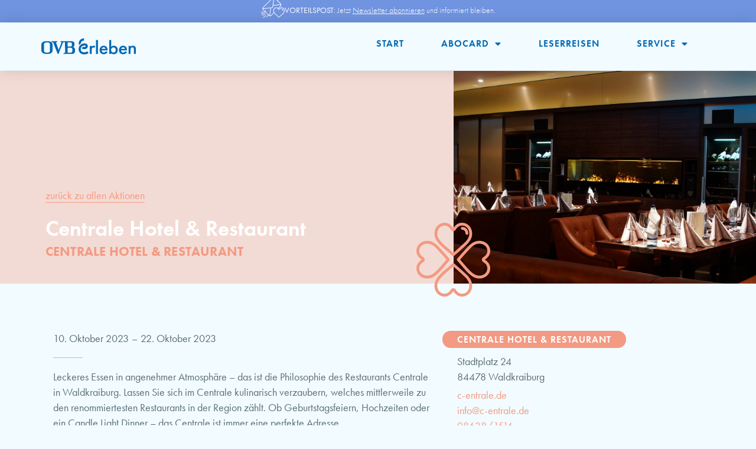

--- FILE ---
content_type: text/html; charset=UTF-8
request_url: https://ovberleben.de/aktionen/centrale-hotel-restaurant/
body_size: 23415
content:
<!DOCTYPE html><html lang="de"><head >	<meta charset="UTF-8" />
	<meta name="viewport" content="width=device-width, initial-scale=1" />
	<meta name='robots' content='index, follow, max-image-preview:large, max-snippet:-1, max-video-preview:-1' />

	<!-- This site is optimized with the Yoast SEO plugin v26.2 - https://yoast.com/wordpress/plugins/seo/ -->
	<title>Centrale Hotel &amp; Restaurant - OVB Erleben</title>
	<link rel="canonical" href="https://ovberleben.de/aktionen/centrale-hotel-restaurant/" />
	<meta property="og:locale" content="de_DE" />
	<meta property="og:type" content="article" />
	<meta property="og:title" content="Centrale Hotel &amp; Restaurant - OVB Erleben" />
	<meta property="og:url" content="https://ovberleben.de/aktionen/centrale-hotel-restaurant/" />
	<meta property="og:site_name" content="OVB Erleben" />
	<meta property="article:publisher" content="https://www.facebook.com/OVBerleben/" />
	<meta property="article:modified_time" content="2024-01-25T11:00:40+00:00" />
	<meta name="twitter:card" content="summary_large_image" />
	<script type="application/ld+json" class="yoast-schema-graph">{"@context":"https://schema.org","@graph":[{"@type":"WebPage","@id":"https://ovberleben.de/aktionen/centrale-hotel-restaurant/","url":"https://ovberleben.de/aktionen/centrale-hotel-restaurant/","name":"Centrale Hotel & Restaurant - OVB Erleben","isPartOf":{"@id":"https://ovberleben.de/#website"},"datePublished":"2023-10-06T12:26:54+00:00","dateModified":"2024-01-25T11:00:40+00:00","breadcrumb":{"@id":"https://ovberleben.de/aktionen/centrale-hotel-restaurant/#breadcrumb"},"inLanguage":"de","potentialAction":[{"@type":"ReadAction","target":["https://ovberleben.de/aktionen/centrale-hotel-restaurant/"]}]},{"@type":"BreadcrumbList","@id":"https://ovberleben.de/aktionen/centrale-hotel-restaurant/#breadcrumb","itemListElement":[{"@type":"ListItem","position":1,"name":"Startseite","item":"https://ovberleben.de/"},{"@type":"ListItem","position":2,"name":"Centrale Hotel &#038; Restaurant"}]},{"@type":"WebSite","@id":"https://ovberleben.de/#website","url":"https://ovberleben.de/","name":"OVB Erleben","description":"Die Vorteilswelt Ihrer OVB Heimatzeitungen","publisher":{"@id":"https://ovberleben.de/#organization"},"potentialAction":[{"@type":"SearchAction","target":{"@type":"EntryPoint","urlTemplate":"https://ovberleben.de/?s={search_term_string}"},"query-input":{"@type":"PropertyValueSpecification","valueRequired":true,"valueName":"search_term_string"}}],"inLanguage":"de"},{"@type":"Organization","@id":"https://ovberleben.de/#organization","name":"OVB Erleben","url":"https://ovberleben.de/","logo":{"@type":"ImageObject","inLanguage":"de","@id":"https://ovberleben.de/#/schema/logo/image/","url":"https://ovberleben.de/wp-content/uploads/2025/01/OVB-Erleben_Rebrush-2025.svg","contentUrl":"https://ovberleben.de/wp-content/uploads/2025/01/OVB-Erleben_Rebrush-2025.svg","width":383,"height":64,"caption":"OVB Erleben"},"image":{"@id":"https://ovberleben.de/#/schema/logo/image/"},"sameAs":["https://www.facebook.com/OVBerleben/","https://www.instagram.com/ovb_erleben/"]}]}</script>
	<!-- / Yoast SEO plugin. -->


<link rel="alternate" type="application/rss+xml" title="OVB Erleben &raquo; Feed" href="https://ovberleben.de/feed/" />
<link rel="alternate" type="application/rss+xml" title="OVB Erleben &raquo; Kommentar-Feed" href="https://ovberleben.de/comments/feed/" />
<link rel="alternate" title="oEmbed (JSON)" type="application/json+oembed" href="https://ovberleben.de/wp-json/oembed/1.0/embed?url=https%3A%2F%2Fovberleben.de%2Faktionen%2Fcentrale-hotel-restaurant%2F" />
<link rel="alternate" title="oEmbed (XML)" type="text/xml+oembed" href="https://ovberleben.de/wp-json/oembed/1.0/embed?url=https%3A%2F%2Fovberleben.de%2Faktionen%2Fcentrale-hotel-restaurant%2F&#038;format=xml" />
<link rel="stylesheet" type="text/css" href="https://use.typekit.net/xcc6lim.css"><style id='wp-img-auto-sizes-contain-inline-css' type='text/css'>
img:is([sizes=auto i],[sizes^="auto," i]){contain-intrinsic-size:3000px 1500px}
/*# sourceURL=wp-img-auto-sizes-contain-inline-css */
</style>
<link rel='stylesheet' id='jupiterx-child-css' href='https://ovberleben.de/wp-content/themes/jupiterx-child/assets/css/style.css?ver=6.9' type='text/css' media='all' />
<style id='wp-emoji-styles-inline-css' type='text/css'>

	img.wp-smiley, img.emoji {
		display: inline !important;
		border: none !important;
		box-shadow: none !important;
		height: 1em !important;
		width: 1em !important;
		margin: 0 0.07em !important;
		vertical-align: -0.1em !important;
		background: none !important;
		padding: 0 !important;
	}
/*# sourceURL=wp-emoji-styles-inline-css */
</style>
<link rel='stylesheet' id='wp-block-library-css' href='https://ovberleben.de/wp-includes/css/dist/block-library/style.min.css?ver=6.9' type='text/css' media='all' />
<style id='global-styles-inline-css' type='text/css'>
:root{--wp--preset--aspect-ratio--square: 1;--wp--preset--aspect-ratio--4-3: 4/3;--wp--preset--aspect-ratio--3-4: 3/4;--wp--preset--aspect-ratio--3-2: 3/2;--wp--preset--aspect-ratio--2-3: 2/3;--wp--preset--aspect-ratio--16-9: 16/9;--wp--preset--aspect-ratio--9-16: 9/16;--wp--preset--color--black: #000000;--wp--preset--color--cyan-bluish-gray: #abb8c3;--wp--preset--color--white: #ffffff;--wp--preset--color--pale-pink: #f78da7;--wp--preset--color--vivid-red: #cf2e2e;--wp--preset--color--luminous-vivid-orange: #ff6900;--wp--preset--color--luminous-vivid-amber: #fcb900;--wp--preset--color--light-green-cyan: #7bdcb5;--wp--preset--color--vivid-green-cyan: #00d084;--wp--preset--color--pale-cyan-blue: #8ed1fc;--wp--preset--color--vivid-cyan-blue: #0693e3;--wp--preset--color--vivid-purple: #9b51e0;--wp--preset--gradient--vivid-cyan-blue-to-vivid-purple: linear-gradient(135deg,rgb(6,147,227) 0%,rgb(155,81,224) 100%);--wp--preset--gradient--light-green-cyan-to-vivid-green-cyan: linear-gradient(135deg,rgb(122,220,180) 0%,rgb(0,208,130) 100%);--wp--preset--gradient--luminous-vivid-amber-to-luminous-vivid-orange: linear-gradient(135deg,rgb(252,185,0) 0%,rgb(255,105,0) 100%);--wp--preset--gradient--luminous-vivid-orange-to-vivid-red: linear-gradient(135deg,rgb(255,105,0) 0%,rgb(207,46,46) 100%);--wp--preset--gradient--very-light-gray-to-cyan-bluish-gray: linear-gradient(135deg,rgb(238,238,238) 0%,rgb(169,184,195) 100%);--wp--preset--gradient--cool-to-warm-spectrum: linear-gradient(135deg,rgb(74,234,220) 0%,rgb(151,120,209) 20%,rgb(207,42,186) 40%,rgb(238,44,130) 60%,rgb(251,105,98) 80%,rgb(254,248,76) 100%);--wp--preset--gradient--blush-light-purple: linear-gradient(135deg,rgb(255,206,236) 0%,rgb(152,150,240) 100%);--wp--preset--gradient--blush-bordeaux: linear-gradient(135deg,rgb(254,205,165) 0%,rgb(254,45,45) 50%,rgb(107,0,62) 100%);--wp--preset--gradient--luminous-dusk: linear-gradient(135deg,rgb(255,203,112) 0%,rgb(199,81,192) 50%,rgb(65,88,208) 100%);--wp--preset--gradient--pale-ocean: linear-gradient(135deg,rgb(255,245,203) 0%,rgb(182,227,212) 50%,rgb(51,167,181) 100%);--wp--preset--gradient--electric-grass: linear-gradient(135deg,rgb(202,248,128) 0%,rgb(113,206,126) 100%);--wp--preset--gradient--midnight: linear-gradient(135deg,rgb(2,3,129) 0%,rgb(40,116,252) 100%);--wp--preset--font-size--small: 13px;--wp--preset--font-size--medium: 20px;--wp--preset--font-size--large: 36px;--wp--preset--font-size--x-large: 42px;--wp--preset--spacing--20: 0.44rem;--wp--preset--spacing--30: 0.67rem;--wp--preset--spacing--40: 1rem;--wp--preset--spacing--50: 1.5rem;--wp--preset--spacing--60: 2.25rem;--wp--preset--spacing--70: 3.38rem;--wp--preset--spacing--80: 5.06rem;--wp--preset--shadow--natural: 6px 6px 9px rgba(0, 0, 0, 0.2);--wp--preset--shadow--deep: 12px 12px 50px rgba(0, 0, 0, 0.4);--wp--preset--shadow--sharp: 6px 6px 0px rgba(0, 0, 0, 0.2);--wp--preset--shadow--outlined: 6px 6px 0px -3px rgb(255, 255, 255), 6px 6px rgb(0, 0, 0);--wp--preset--shadow--crisp: 6px 6px 0px rgb(0, 0, 0);}:where(.is-layout-flex){gap: 0.5em;}:where(.is-layout-grid){gap: 0.5em;}body .is-layout-flex{display: flex;}.is-layout-flex{flex-wrap: wrap;align-items: center;}.is-layout-flex > :is(*, div){margin: 0;}body .is-layout-grid{display: grid;}.is-layout-grid > :is(*, div){margin: 0;}:where(.wp-block-columns.is-layout-flex){gap: 2em;}:where(.wp-block-columns.is-layout-grid){gap: 2em;}:where(.wp-block-post-template.is-layout-flex){gap: 1.25em;}:where(.wp-block-post-template.is-layout-grid){gap: 1.25em;}.has-black-color{color: var(--wp--preset--color--black) !important;}.has-cyan-bluish-gray-color{color: var(--wp--preset--color--cyan-bluish-gray) !important;}.has-white-color{color: var(--wp--preset--color--white) !important;}.has-pale-pink-color{color: var(--wp--preset--color--pale-pink) !important;}.has-vivid-red-color{color: var(--wp--preset--color--vivid-red) !important;}.has-luminous-vivid-orange-color{color: var(--wp--preset--color--luminous-vivid-orange) !important;}.has-luminous-vivid-amber-color{color: var(--wp--preset--color--luminous-vivid-amber) !important;}.has-light-green-cyan-color{color: var(--wp--preset--color--light-green-cyan) !important;}.has-vivid-green-cyan-color{color: var(--wp--preset--color--vivid-green-cyan) !important;}.has-pale-cyan-blue-color{color: var(--wp--preset--color--pale-cyan-blue) !important;}.has-vivid-cyan-blue-color{color: var(--wp--preset--color--vivid-cyan-blue) !important;}.has-vivid-purple-color{color: var(--wp--preset--color--vivid-purple) !important;}.has-black-background-color{background-color: var(--wp--preset--color--black) !important;}.has-cyan-bluish-gray-background-color{background-color: var(--wp--preset--color--cyan-bluish-gray) !important;}.has-white-background-color{background-color: var(--wp--preset--color--white) !important;}.has-pale-pink-background-color{background-color: var(--wp--preset--color--pale-pink) !important;}.has-vivid-red-background-color{background-color: var(--wp--preset--color--vivid-red) !important;}.has-luminous-vivid-orange-background-color{background-color: var(--wp--preset--color--luminous-vivid-orange) !important;}.has-luminous-vivid-amber-background-color{background-color: var(--wp--preset--color--luminous-vivid-amber) !important;}.has-light-green-cyan-background-color{background-color: var(--wp--preset--color--light-green-cyan) !important;}.has-vivid-green-cyan-background-color{background-color: var(--wp--preset--color--vivid-green-cyan) !important;}.has-pale-cyan-blue-background-color{background-color: var(--wp--preset--color--pale-cyan-blue) !important;}.has-vivid-cyan-blue-background-color{background-color: var(--wp--preset--color--vivid-cyan-blue) !important;}.has-vivid-purple-background-color{background-color: var(--wp--preset--color--vivid-purple) !important;}.has-black-border-color{border-color: var(--wp--preset--color--black) !important;}.has-cyan-bluish-gray-border-color{border-color: var(--wp--preset--color--cyan-bluish-gray) !important;}.has-white-border-color{border-color: var(--wp--preset--color--white) !important;}.has-pale-pink-border-color{border-color: var(--wp--preset--color--pale-pink) !important;}.has-vivid-red-border-color{border-color: var(--wp--preset--color--vivid-red) !important;}.has-luminous-vivid-orange-border-color{border-color: var(--wp--preset--color--luminous-vivid-orange) !important;}.has-luminous-vivid-amber-border-color{border-color: var(--wp--preset--color--luminous-vivid-amber) !important;}.has-light-green-cyan-border-color{border-color: var(--wp--preset--color--light-green-cyan) !important;}.has-vivid-green-cyan-border-color{border-color: var(--wp--preset--color--vivid-green-cyan) !important;}.has-pale-cyan-blue-border-color{border-color: var(--wp--preset--color--pale-cyan-blue) !important;}.has-vivid-cyan-blue-border-color{border-color: var(--wp--preset--color--vivid-cyan-blue) !important;}.has-vivid-purple-border-color{border-color: var(--wp--preset--color--vivid-purple) !important;}.has-vivid-cyan-blue-to-vivid-purple-gradient-background{background: var(--wp--preset--gradient--vivid-cyan-blue-to-vivid-purple) !important;}.has-light-green-cyan-to-vivid-green-cyan-gradient-background{background: var(--wp--preset--gradient--light-green-cyan-to-vivid-green-cyan) !important;}.has-luminous-vivid-amber-to-luminous-vivid-orange-gradient-background{background: var(--wp--preset--gradient--luminous-vivid-amber-to-luminous-vivid-orange) !important;}.has-luminous-vivid-orange-to-vivid-red-gradient-background{background: var(--wp--preset--gradient--luminous-vivid-orange-to-vivid-red) !important;}.has-very-light-gray-to-cyan-bluish-gray-gradient-background{background: var(--wp--preset--gradient--very-light-gray-to-cyan-bluish-gray) !important;}.has-cool-to-warm-spectrum-gradient-background{background: var(--wp--preset--gradient--cool-to-warm-spectrum) !important;}.has-blush-light-purple-gradient-background{background: var(--wp--preset--gradient--blush-light-purple) !important;}.has-blush-bordeaux-gradient-background{background: var(--wp--preset--gradient--blush-bordeaux) !important;}.has-luminous-dusk-gradient-background{background: var(--wp--preset--gradient--luminous-dusk) !important;}.has-pale-ocean-gradient-background{background: var(--wp--preset--gradient--pale-ocean) !important;}.has-electric-grass-gradient-background{background: var(--wp--preset--gradient--electric-grass) !important;}.has-midnight-gradient-background{background: var(--wp--preset--gradient--midnight) !important;}.has-small-font-size{font-size: var(--wp--preset--font-size--small) !important;}.has-medium-font-size{font-size: var(--wp--preset--font-size--medium) !important;}.has-large-font-size{font-size: var(--wp--preset--font-size--large) !important;}.has-x-large-font-size{font-size: var(--wp--preset--font-size--x-large) !important;}
/*# sourceURL=global-styles-inline-css */
</style>

<style id='classic-theme-styles-inline-css' type='text/css'>
/*! This file is auto-generated */
.wp-block-button__link{color:#fff;background-color:#32373c;border-radius:9999px;box-shadow:none;text-decoration:none;padding:calc(.667em + 2px) calc(1.333em + 2px);font-size:1.125em}.wp-block-file__button{background:#32373c;color:#fff;text-decoration:none}
/*# sourceURL=/wp-includes/css/classic-themes.min.css */
</style>
<link rel='stylesheet' id='jet-engine-frontend-css' href='https://ovberleben.de/wp-content/plugins/jet-engine/assets/css/frontend.css?ver=3.7.7' type='text/css' media='all' />
<link rel='stylesheet' id='CALCULATIONCF7-front-css-css' href='https://ovberleben.de/wp-content/plugins/calculation-for-contact-form-7/assets/css/front.css?ver=2.0.0' type='text/css' media='all' />
<link rel='stylesheet' id='contact-form-7-css' href='https://ovberleben.de/wp-content/plugins/contact-form-7/includes/css/styles.css?ver=6.1.2' type='text/css' media='all' />
<link rel='stylesheet' id='wpcf7-redirect-script-frontend-css' href='https://ovberleben.de/wp-content/plugins/wpcf7-redirect/build/assets/frontend-script.css?ver=2c532d7e2be36f6af233' type='text/css' media='all' />
<link rel='stylesheet' id='jupiterx-popups-animation-css' href='https://ovberleben.de/wp-content/plugins/jupiterx-core/includes/extensions/raven/assets/lib/animate/animate.min.css?ver=4.11.0' type='text/css' media='all' />
<link rel='stylesheet' id='jupiterx-css' href='https://ovberleben.de/wp-content/uploads/jupiterx/compiler/jupiterx/38d3cd1.css?ver=4.11.0' type='text/css' media='all' />
<link rel='stylesheet' id='jupiterx-elements-dynamic-styles-css' href='https://ovberleben.de/wp-content/uploads/jupiterx/compiler/jupiterx-elements-dynamic-styles/6e58f6e.css?ver=4.11.0' type='text/css' media='all' />
<link rel='stylesheet' id='elementor-frontend-css' href='https://ovberleben.de/wp-content/plugins/elementor/assets/css/frontend.min.css?ver=3.32.5' type='text/css' media='all' />
<style id='elementor-frontend-inline-css' type='text/css'>
.elementor-272 .elementor-element.elementor-element-2df3fc3:not(.elementor-motion-effects-element-type-background) > .elementor-widget-wrap, .elementor-272 .elementor-element.elementor-element-2df3fc3 > .elementor-widget-wrap > .elementor-motion-effects-container > .elementor-motion-effects-layer{background-image:url("https://ovberleben.de/wp-content/uploads/2023/10/Slider-Restaurant-2-scaled.jpg");}.elementor-272 .elementor-element.elementor-element-2dd2dda:not(.elementor-motion-effects-element-type-background) > .elementor-widget-wrap, .elementor-272 .elementor-element.elementor-element-2dd2dda > .elementor-widget-wrap > .elementor-motion-effects-container > .elementor-motion-effects-layer{background-image:url("https://ovberleben.de/wp-content/uploads/2023/10/Slider-Restaurant-2-scaled.jpg");}.elementor-272 .elementor-element.elementor-element-17cc122:not(.elementor-motion-effects-element-type-background) > .elementor-widget-wrap, .elementor-272 .elementor-element.elementor-element-17cc122 > .elementor-widget-wrap > .elementor-motion-effects-container > .elementor-motion-effects-layer{background-image:url("https://ovberleben.de/wp-content/uploads/2023/10/Slider-Restaurant-2-scaled.jpg");}.elementor-272 .elementor-element.elementor-element-c5ae335:not(.elementor-motion-effects-element-type-background) > .elementor-widget-wrap, .elementor-272 .elementor-element.elementor-element-c5ae335 > .elementor-widget-wrap > .elementor-motion-effects-container > .elementor-motion-effects-layer{background-image:url("https://ovberleben.de/wp-content/uploads/2023/10/Slider-Restaurant-2-scaled.jpg");}.elementor-272 .elementor-element.elementor-element-737b875:not(.elementor-motion-effects-element-type-background) > .elementor-widget-wrap, .elementor-272 .elementor-element.elementor-element-737b875 > .elementor-widget-wrap > .elementor-motion-effects-container > .elementor-motion-effects-layer{background-image:url("https://ovberleben.de/wp-content/uploads/2023/10/Slider-Restaurant-2-scaled.jpg");}
/*# sourceURL=elementor-frontend-inline-css */
</style>
<link rel='stylesheet' id='widget-icon-box-css' href='https://ovberleben.de/wp-content/plugins/elementor/assets/css/widget-icon-box.min.css?ver=3.32.5' type='text/css' media='all' />
<link rel='stylesheet' id='widget-image-css' href='https://ovberleben.de/wp-content/plugins/elementor/assets/css/widget-image.min.css?ver=3.32.5' type='text/css' media='all' />
<link rel='stylesheet' id='widget-nav-menu-css' href='https://ovberleben.de/wp-content/plugins/elementor-pro/assets/css/widget-nav-menu.min.css?ver=3.32.2' type='text/css' media='all' />
<link rel='stylesheet' id='e-sticky-css' href='https://ovberleben.de/wp-content/plugins/elementor-pro/assets/css/modules/sticky.min.css?ver=3.32.2' type='text/css' media='all' />
<link rel='stylesheet' id='widget-heading-css' href='https://ovberleben.de/wp-content/plugins/elementor/assets/css/widget-heading.min.css?ver=3.32.5' type='text/css' media='all' />
<link rel='stylesheet' id='widget-icon-list-css' href='https://ovberleben.de/wp-content/plugins/elementor/assets/css/widget-icon-list.min.css?ver=3.32.5' type='text/css' media='all' />
<link rel='stylesheet' id='widget-spacer-css' href='https://ovberleben.de/wp-content/plugins/elementor/assets/css/widget-spacer.min.css?ver=3.32.5' type='text/css' media='all' />
<link rel='stylesheet' id='swiper-css' href='https://ovberleben.de/wp-content/plugins/elementor/assets/lib/swiper/v8/css/swiper.min.css?ver=8.4.5' type='text/css' media='all' />
<link rel='stylesheet' id='e-swiper-css' href='https://ovberleben.de/wp-content/plugins/elementor/assets/css/conditionals/e-swiper.min.css?ver=3.32.5' type='text/css' media='all' />
<link rel='stylesheet' id='widget-divider-css' href='https://ovberleben.de/wp-content/plugins/elementor/assets/css/widget-divider.min.css?ver=3.32.5' type='text/css' media='all' />
<link rel='stylesheet' id='elementor-icons-css' href='https://ovberleben.de/wp-content/plugins/elementor/assets/lib/eicons/css/elementor-icons.min.css?ver=5.44.0' type='text/css' media='all' />
<link rel='stylesheet' id='font-awesome-css' href='https://ovberleben.de/wp-content/plugins/elementor/assets/lib/font-awesome/css/font-awesome.min.css?ver=4.7.0' type='text/css' media='all' />
<link rel='stylesheet' id='jupiterx-core-raven-frontend-css' href='https://ovberleben.de/wp-content/plugins/jupiterx-core/includes/extensions/raven/assets/css/frontend.min.css?ver=6.9' type='text/css' media='all' />
<link rel='stylesheet' id='elementor-post-16-css' href='https://ovberleben.de/wp-content/uploads/elementor/css/post-16.css?ver=1768479971' type='text/css' media='all' />
<link rel='stylesheet' id='flatpickr-css' href='https://ovberleben.de/wp-content/plugins/elementor/assets/lib/flatpickr/flatpickr.min.css?ver=4.6.13' type='text/css' media='all' />
<link rel='stylesheet' id='elementor-post-113-css' href='https://ovberleben.de/wp-content/uploads/elementor/css/post-113.css?ver=1768479971' type='text/css' media='all' />
<link rel='stylesheet' id='font-awesome-5-all-css' href='https://ovberleben.de/wp-content/plugins/elementor/assets/lib/font-awesome/css/all.min.css?ver=3.32.5' type='text/css' media='all' />
<link rel='stylesheet' id='font-awesome-4-shim-css' href='https://ovberleben.de/wp-content/plugins/elementor/assets/lib/font-awesome/css/v4-shims.min.css?ver=3.32.5' type='text/css' media='all' />
<link rel='stylesheet' id='elementor-post-93-css' href='https://ovberleben.de/wp-content/uploads/elementor/css/post-93.css?ver=1768479971' type='text/css' media='all' />
<link rel='stylesheet' id='elementor-post-272-css' href='https://ovberleben.de/wp-content/uploads/elementor/css/post-272.css?ver=1768480404' type='text/css' media='all' />
<link rel='stylesheet' id='borlabs-cookie-custom-css' href='https://ovberleben.de/wp-content/cache/borlabs-cookie/1/borlabs-cookie-1-de.css?ver=3.3.23-66' type='text/css' media='all' />
<link rel='stylesheet' id='cf7cf-style-css' href='https://ovberleben.de/wp-content/plugins/cf7-conditional-fields/style.css?ver=2.6.4' type='text/css' media='all' />
<link rel='stylesheet' id='elementor-gf-local-opensans-css' href='//ovberleben.de/wp-content/uploads/omgf/elementor-gf-local-opensans/elementor-gf-local-opensans.css?ver=1691574408' type='text/css' media='all' />
<link rel='stylesheet' id='elementor-icons-shared-0-css' href='https://ovberleben.de/wp-content/plugins/elementor/assets/lib/font-awesome/css/fontawesome.min.css?ver=5.15.3' type='text/css' media='all' />
<link rel='stylesheet' id='elementor-icons-fa-solid-css' href='https://ovberleben.de/wp-content/plugins/elementor/assets/lib/font-awesome/css/solid.min.css?ver=5.15.3' type='text/css' media='all' />
<script type="text/javascript" src="https://ovberleben.de/wp-includes/js/jquery/jquery.min.js?ver=3.7.1" id="jquery-core-js"></script>
<script type="text/javascript" src="https://ovberleben.de/wp-includes/js/jquery/jquery-migrate.min.js?ver=3.4.1" id="jquery-migrate-js"></script>
<script type="text/javascript" src="https://ovberleben.de/wp-content/themes/jupiterx/lib/assets/dist/js/utils.min.js?ver=4.11.0" id="jupiterx-utils-js"></script>
<script type="text/javascript" src="https://ovberleben.de/wp-content/plugins/elementor/assets/lib/font-awesome/js/v4-shims.min.js?ver=3.32.5" id="font-awesome-4-shim-js"></script>
<script data-no-optimize="1" data-no-minify="1" data-cfasync="false" type="text/javascript" src="https://ovberleben.de/wp-content/cache/borlabs-cookie/1/borlabs-cookie-config-de.json.js?ver=3.3.23-91" id="borlabs-cookie-config-js"></script>
<script data-no-optimize="1" data-no-minify="1" data-cfasync="false" type="text/javascript" src="https://ovberleben.de/wp-content/plugins/borlabs-cookie/assets/javascript/borlabs-cookie-prioritize.min.js?ver=3.3.23" id="borlabs-cookie-prioritize-js"></script>
<link rel="https://api.w.org/" href="https://ovberleben.de/wp-json/" /><link rel="alternate" title="JSON" type="application/json" href="https://ovberleben.de/wp-json/wp/v2/aktionen/882" /><link rel="EditURI" type="application/rsd+xml" title="RSD" href="https://ovberleben.de/xmlrpc.php?rsd" />
<meta name="generator" content="WordPress 6.9" />
<link rel='shortlink' href='https://ovberleben.de/?p=882' />
<meta name="generator" content="Elementor 3.32.5; features: additional_custom_breakpoints; settings: css_print_method-external, google_font-enabled, font_display-swap">
<script data-no-optimize="1" data-no-minify="1" data-cfasync="false" data-borlabs-cookie-script-blocker-ignore>
	if ('0' === '1' && '1' === '1') {
		window['gtag_enable_tcf_support'] = true;
	}
	window.dataLayer = window.dataLayer || [];
	if (typeof gtag !== 'function') { function gtag(){dataLayer.push(arguments);} }
	gtag('set', 'developer_id.dYjRjMm', true);
	if ('1' === '1') {
		gtag('consent', 'default', {
			'ad_storage': 'denied',
			'ad_user_data': 'denied',
			'ad_personalization': 'denied',
			'analytics_storage': 'denied',
			'functionality_storage': 'denied',
			'personalization_storage': 'denied',
			'security_storage': 'denied',
			'wait_for_update': 500,
		});
		gtag('set', 'ads_data_redaction', true);
	}
	
	if('0' === '1') {
		var url = new URL(window.location.href);
				
		if ((url.searchParams.has('gtm_debug') && url.searchParams.get('gtm_debug') !== '') || document.cookie.indexOf('__TAG_ASSISTANT=') !== -1 || document.documentElement.hasAttribute('data-tag-assistant-present')) {
			(function(w,d,s,l,i){w[l]=w[l]||[];w[l].push({"gtm.start":
new Date().getTime(),event:"gtm.js"});var f=d.getElementsByTagName(s)[0],
j=d.createElement(s),dl=l!="dataLayer"?"&l="+l:"";j.async=true;j.src=
"https://www.googletagmanager.com/gtm.js?id="+i+dl;f.parentNode.insertBefore(j,f);
})(window,document,"script","dataLayer","GTM-PDZPM75");
		} else {
			(function(w,d,s,l,i){w[l]=w[l]||[];w[l].push({"gtm.start":
new Date().getTime(),event:"gtm.js"});var f=d.getElementsByTagName(s)[0],
j=d.createElement(s),dl=l!="dataLayer"?"&l="+l:"";j.async=true;j.src=
"https://ovberleben.de/wp-content/uploads/borlabs-cookie/"+i+'.js?ver=not-set-yet';f.parentNode.insertBefore(j,f);
})(window,document,"script","dataLayer","GTM-PDZPM75");
		}
  	}
  	
	(function () {
		var serviceGroupActive = function (serviceGroup) {
			if (typeof(BorlabsCookie.ServiceGroups.serviceGroups[serviceGroup]) === 'undefined') {
				return false;
			}

			if (typeof(BorlabsCookie.Cookie.getPluginCookie().consents[serviceGroup]) === 'undefined') {
				return false;
			}
			var consents = BorlabsCookie.Cookie.getPluginCookie().consents[serviceGroup];
			for (var service of BorlabsCookie.ServiceGroups.serviceGroups[serviceGroup].serviceIds) {
				if (!consents.includes(service)) {
					return false;
				}
			}
			return true;
		};
		var borlabsCookieConsentChangeHandler = function () {
			window.dataLayer = window.dataLayer || [];
			if (typeof gtag !== 'function') { function gtag(){dataLayer.push(arguments);} }
			
			if ('1' === '1') {
				if ('0' === '1') {
					gtag('consent', 'update', {
						'analytics_storage': serviceGroupActive('statistics') === true ? 'granted' : 'denied',
						'functionality_storage': serviceGroupActive('statistics') === true ? 'granted' : 'denied',
						'personalization_storage': serviceGroupActive('marketing') === true ? 'granted' : 'denied',
						'security_storage': serviceGroupActive('statistics') === true ? 'granted' : 'denied',
					});
				} else {
					gtag('consent', 'update', {
						'ad_storage': serviceGroupActive('marketing') === true ? 'granted' : 'denied',
						'ad_user_data': serviceGroupActive('marketing') === true ? 'granted' : 'denied',
						'ad_personalization': serviceGroupActive('marketing') === true ? 'granted' : 'denied',
						'analytics_storage': serviceGroupActive('statistics') === true ? 'granted' : 'denied',
						'functionality_storage': serviceGroupActive('statistics') === true ? 'granted' : 'denied',
						'personalization_storage': serviceGroupActive('marketing') === true ? 'granted' : 'denied',
						'security_storage': serviceGroupActive('statistics') === true ? 'granted' : 'denied',
					});
				}
			}
			
			var consents = BorlabsCookie.Cookie.getPluginCookie().consents;
			for (var serviceGroup in consents) {
				for (var service of consents[serviceGroup]) {
					if (!window.BorlabsCookieGtmPackageSentEvents.includes(service) && service !== 'borlabs-cookie') {
						window.dataLayer.push({
							event: 'borlabs-cookie-opt-in-'+service,
						});
						window.BorlabsCookieGtmPackageSentEvents.push(service);
					}
				}
			}
		  	var afterConsentsEvent = document.createEvent('Event');
		    afterConsentsEvent.initEvent('borlabs-cookie-google-tag-manager-after-consents', true, true);
		  	document.dispatchEvent(afterConsentsEvent);
		};
		window.BorlabsCookieGtmPackageSentEvents = [];
		document.addEventListener('borlabs-cookie-consent-saved', borlabsCookieConsentChangeHandler);
		document.addEventListener('borlabs-cookie-handle-unblock', borlabsCookieConsentChangeHandler);
	})();
</script>			<style>
				.e-con.e-parent:nth-of-type(n+4):not(.e-lazyloaded):not(.e-no-lazyload),
				.e-con.e-parent:nth-of-type(n+4):not(.e-lazyloaded):not(.e-no-lazyload) * {
					background-image: none !important;
				}
				@media screen and (max-height: 1024px) {
					.e-con.e-parent:nth-of-type(n+3):not(.e-lazyloaded):not(.e-no-lazyload),
					.e-con.e-parent:nth-of-type(n+3):not(.e-lazyloaded):not(.e-no-lazyload) * {
						background-image: none !important;
					}
				}
				@media screen and (max-height: 640px) {
					.e-con.e-parent:nth-of-type(n+2):not(.e-lazyloaded):not(.e-no-lazyload),
					.e-con.e-parent:nth-of-type(n+2):not(.e-lazyloaded):not(.e-no-lazyload) * {
						background-image: none !important;
					}
				}
			</style>
			<link rel="icon" href="https://ovberleben.de/wp-content/uploads/2023/07/cropped-Favicon_OVB-erleben_512x512px-32x32.jpeg" sizes="32x32" />
<link rel="icon" href="https://ovberleben.de/wp-content/uploads/2023/07/cropped-Favicon_OVB-erleben_512x512px-192x192.jpeg" sizes="192x192" />
<link rel="apple-touch-icon" href="https://ovberleben.de/wp-content/uploads/2023/07/cropped-Favicon_OVB-erleben_512x512px-180x180.jpeg" />
<meta name="msapplication-TileImage" content="https://ovberleben.de/wp-content/uploads/2023/07/cropped-Favicon_OVB-erleben_512x512px-270x270.jpeg" />
		<style type="text/css" id="wp-custom-css">
			/* Gewinnspiel */
.page-id-1817 .elementor-element-3ffd6b3 {
	display: none;
}

.page-id-1817 #jupiterx-main {
	background: url('/wp-content/uploads/2025/09/background-scaled.jpg');
	background-repeat: no-repeat;
	background-size: cover;
}

.page-id-1817 .elementor-element-5040b105 {
	display: none;
}

.page-id-1817 .elementor-element-521395a0 {
	margin-top: 24px;
	margin-bottom: 24px !important;
}

/* ab hier alle gefuellten Buttons */

#btn-ovb, #btn-abocard, #btn-kurse, #btn-rainbow, #load_more, #load_more_abocard {
	font-size: 12px;
	font-weight: 600;
	text-align: center;
	line-height: 1;
	text-transform: uppercase;
	letter-spacing: 1.5px;
	color: #ffffff;
	padding: 10px 30px;
	border-radius: 50px;
	vertical-align: middle;
	-webkit-transition: all 0.3s ease-in-out;
	-moz-transition: all 0.3s ease-in-out;
	-o-transition: all 0.3s ease-in-out;
	transition: all 0.3s ease-in-out;
	box-shadow: none;
	outline: none;
}

#btn-ovb {
	background-color: #0069b4;	
}

#btn-ovb:hover {
	box-shadow: 0 2px 25px rgba(0, 105, 180, 0.5) !important;
	outline: none;
}

#btn-abocard, #load_more_abocard {
	background-color: #6ac695;
}

#btn-abocard:hover, #load_more_abocard:hover {
	box-shadow: 0 2px 25px rgba(106, 198, 149, 0.8) !important;
	outline: none;
}

#btn-kurse, #load_more {
	background-color: #7094E0;
}

#btn-kurse:hover, #load_more:hover {
	box-shadow: 0 2px 25px rgba(112, 148, 224, 0.8) !important;
	outline: none;
}

#btn-rainbow {
	background-color: #7094e0;
	background-image: linear-gradient(45deg, #6ac695 25%, #7094E0 75%);
}

#btn-rainbow:hover {
	background-color: #6ac695;
	background-image: linear-gradient(45deg, rgba(0,0,0,0) 25%, rgba(0,0,0,0) 75%);
	outline: none;
}


#btn-abocard-big {
	font-size: 16px;
	font-weight: 600;
	text-align: center;
	line-height: 1;
	text-transform: uppercase;
	letter-spacing: 1.5px;
	color: #ffffff;
	padding: 12px 32px;
	border-radius: 50px;
	vertical-align: middle;
	-webkit-transition: all 0.3s ease-in-out;
	-moz-transition: all 0.3s ease-in-out;
	-o-transition: all 0.3s ease-in-out;
	transition: all 0.3s ease-in-out;
	box-shadow: none;
	outline: none;
}



/* ab hier alle Buttons mit Kontur */

#btn-kontur-weiss, #btn-kontur-abocard, #btn-kontur-kurse, #btn-kontur-ovb {
	font-size: 12px;
	text-transform: uppercase;
	letter-spacing: 1.5px;
	background-color: transparent !important;
	padding: 8px 28px !important;
	font-weight: 600;
	text-align: center;
	line-height: 1;
	border-radius: 50px;
	vertical-align: middle;
	-webkit-transition: all 0.3s ease-in-out;
	-moz-transition: all 0.3s ease-in-out;
	-o-transition: all 0.3s ease-in-out;
	transition: all 0.3s ease-in-out;
	box-shadow: none;
	outline: none;
}

#btn-kontur-weiss {
	color: #ffffff;
	border: 1px solid #ffffff;
}

#btn-kontur-weiss:hover {
	background-color: #ffffff !important;
	color: #7094e0;
	outline: none;
}

#btn-kontur-abocard {
	color: #6ac695;
	border: 1px solid #6ac695;
	box-shadow: none;
}

#btn-kontur-abocard:hover {
	background-color: #6ac695 !important;
	color: #ffffff;
	box-shadow: 0 2px 25px rgba(106, 198, 149, 0.8) !important;
	outline: none;
}

#btn-kontur-ovb {
	color: #0069b4;
	border: 1px solid #0069b4;
}

#btn-kontur-ovb:hover {
	background-color: #0069b4 !important;
	color: #ffffff;
	box-shadow: 0 2px 25px rgba(0, 105, 180, 0.5) !important;
	outline: none;
}

#btn-kontur-kurse {
	color: #7094e0;
	border: 1px solid #7094e0;
	box-shadow: none;
}

#btn-kontur-kurse:hover {
	background-color: #7094e0 !important;
	color: #ffffff;
	box-shadow: 0 2px 25px rgba(112, 148, 224, 0.8) !important;
	outline: none;
}


/* CF7 Formulare */
.wpcf7 {
	font-family: "futura-pt", sans-serif;
	color: #5b6f79;
	border-radius: 0px;
}

.wps-form {
    width: 100%;
}

.wpcf7 input {
	background-color: #ffffff;
	border-bottom: 1px solid #b3c1c9;
	border-left: none;
	border-right: none;
	border-top: none;
	border-radius: 0px;
	color: #5b6f79;
}

.wpcf7 label {
	/*margin-top: 25px;*/
	margin-bottom: 0px;
	font-weight: bold;
}

.wpcf7-form {
	margin-left: 0px;
	margin-right: 30px;
	margin-top: 0px;
}

@media only screen and ( max-width:767px ) {
	.wpcf7-form {
		margin-left: 0px;
		margin-right: 0px;
	}
}

.wpcf7-textarea {
	background-color: #ffffff;
	border-bottom: 1px solid #b3c1c9;
	border-left: none;
	border-right: none;
	border-top: none;
	border-radius: 0px;
	width: calc(100% - 2rem);
	height: 100px;
	padding: 10px 15px;
	
}

.wpcf7-number {
	padding: 10px 15px;
}

.wpcf7-text {
	width: calc(100% - 2rem);
	padding: 10px 15px;
	margin: 5px 0px 10px;
	color: #5b6f79;
}

/**/.wpcf7-date {
	width: 100%;
	margin: 5px 0px 10px;
	padding: 10px 15px;
}

input.wpcf7-form-control.has-spinner.wpcf7-submit {
	font-size: 12px;
	font-weight: 700;
	text-align: center;
	line-height: 1;
	text-transform: uppercase;
	letter-spacing: 1.5px;
	color: #ffffff;
	padding: 10px 30px;
	border-radius: 50px;
	vertical-align: middle;
	-webkit-transition: all 0.3s ease-in-out;
	-moz-transition: all 0.3s ease-in-out;
	-o-transition: all 0.3s ease-in-out;
	transition: all 0.3s ease-in-out;
	box-shadow: none;
	outline: none;
	background-color: #6ac695;
	border: 0px;
	font-family: "futura-pt", sans-serif;
}

input.wpcf7-form-control.has-spinner.wpcf7-submit:hover {
	box-shadow: 0 2px 25px rgba(106, 198, 149, 0.8) !important;
	outline: none;
}

.wpcf7-select {
	width: 100%;
	margin: 5px 0px 10px;
	padding: 10px 15px;
	border: 0px;
	border-bottom: 1px solid #b3c1c9;
	color: #5b6f79;
	border-radius: 0px;
}

.wps-form-row {
    display: flex;
    flex-direction: column;
    width: 100%;
}

.wps-form-row .wpcf7-form-control {
    width: 100%;
}

.wps-form-column {
    flex: 1;
    padding: 0.5rem 0;
    width: 100%;
}

.wpcf7-acceptance .wpcf7-list-item, .wpcf7-checkbox .wpcf7-list-item.first.last {
	margin: 0;
}

/* Notebook / Desktop */
@media only screen and ( min-width: 48em ) { 
    .wps-form-row {
        flex-direction: row;
    }

.wps-form-column {
        padding: 0 2rem 0 0;
    }
}

.wpcf7-free-text {
	width: 50%;
	margin-left: 10px;
}		</style>
		</head><body class="wp-singular aktionen-template-default single single-aktionen postid-882 wp-custom-logo wp-theme-jupiterx wp-child-theme-jupiterx-child no-js elementor-page-272 elementor-default elementor-template-full-width elementor-kit-16" itemscope="itemscope" itemtype="http://schema.org/WebPage"><a class="jupiterx-a11y jupiterx-a11y-skip-navigation-link" href="#jupiterx-main">Skip to content</a><div class="jupiterx-site"><header class="jupiterx-header" data-jupiterx-settings="{&quot;breakpoint&quot;:&quot;767.98&quot;,&quot;behavior&quot;:&quot;&quot;}" role="banner" itemscope="itemscope" itemtype="http://schema.org/WPHeader">		<header data-elementor-type="header" data-elementor-id="113" class="elementor elementor-113 elementor-location-header" data-elementor-post-type="elementor_library">
					<section class="elementor-section elementor-top-section elementor-element elementor-element-3ffd6b3 elementor-section-stretched elementor-section-boxed elementor-section-height-default elementor-section-height-default" data-id="3ffd6b3" data-element_type="section" data-settings="{&quot;stretch_section&quot;:&quot;section-stretched&quot;,&quot;background_background&quot;:&quot;classic&quot;}">
						<div class="elementor-container elementor-column-gap-default">
					<div class="elementor-column elementor-col-100 elementor-top-column elementor-element elementor-element-4f0416c" data-id="4f0416c" data-element_type="column">
			<div class="elementor-widget-wrap elementor-element-populated">
						<div class="elementor-element elementor-element-25966c6 elementor-hidden-desktop elementor-hidden-tablet elementor-widget elementor-widget-text-editor" data-id="25966c6" data-element_type="widget" data-widget_type="text-editor.default">
				<div class="elementor-widget-container">
									<strong style="text-transform: uppercase;">Vorteilspost: </strong> Jetzt <a style="text-decoration: underline;" href="/newsletter">Newsletter abonnieren</a> und informiert bleiben.								</div>
				</div>
				<div class="elementor-element elementor-element-58b6bc3 elementor-position-left elementor-widget__width-auto elementor-hidden-mobile elementor-view-default elementor-mobile-position-top elementor-widget elementor-widget-icon-box" data-id="58b6bc3" data-element_type="widget" data-widget_type="icon-box.default">
				<div class="elementor-widget-container">
							<div class="elementor-icon-box-wrapper">

						<div class="elementor-icon-box-icon">
				<span  class="elementor-icon">
				<svg xmlns="http://www.w3.org/2000/svg" viewBox="0 0 50.36 43.9"><defs><style>.cls-1{fill:#fff;}</style></defs><title>Element 1</title><g id="Ebene_2" data-name="Ebene 2"><g id="Ebene_1-2" data-name="Ebene 1"><path class="cls-1" d="M4.16,30.55a.61.61,0,0,0,0-.85.59.59,0,0,0-.85,0l-3.15,3a.61.61,0,0,0,0,.85.63.63,0,0,0,.44.19A.58.58,0,0,0,1,33.51Z"></path><path class="cls-1" d="M4.74,39.14A.59.59,0,0,0,5.17,39l3.95-4a.6.6,0,0,0,0-.85.59.59,0,0,0-.85,0l-3.94,4a.59.59,0,0,0,0,.85A.58.58,0,0,0,4.74,39.14Z"></path><path class="cls-1" d="M9.35,37.81l-5,5.07a.6.6,0,0,0,0,.85.58.58,0,0,0,.42.17.59.59,0,0,0,.43-.17l5-5.08a.61.61,0,0,0,0-.85A.6.6,0,0,0,9.35,37.81Z"></path><path class="cls-1" d="M48.53,23.39a6.16,6.16,0,0,0-4.56-2,5.71,5.71,0,0,0-3.55,1.23,8,8,0,0,0-1.92,2.22.38.38,0,0,1-.64,0,8,8,0,0,0-.77-1.09L41.84,19a4.2,4.2,0,0,0,0-5.94L30,1.23a4.2,4.2,0,0,0-5.94,0L4.38,20.9a4.2,4.2,0,0,0,0,5.94l3.31,3.31L1.13,36.77a.61.61,0,0,0,0,.85.59.59,0,0,0,.43.17A.61.61,0,0,0,2,37.62L8.54,31l6.33,6.33-4.08,4.11a.61.61,0,0,0,0,.85.63.63,0,0,0,.43.17.58.58,0,0,0,.42-.18l4.08-4.11.51.52a4.2,4.2,0,0,0,5.94,0l5.49-5.49c.22.31.46.63.73.95a53.56,53.56,0,0,0,6.4,6c.9.77,1.93,1.65,3,2.58a.6.6,0,0,0,.4.15.58.58,0,0,0,.39-.15c1.07-.94,2.1-1.81,3-2.59.23-.2,5.48-4.89,6.39-6h0a8.78,8.78,0,0,0,2.39-5.79A7.3,7.3,0,0,0,48.53,23.39ZM41,13.93a2.79,2.79,0,0,1,.52.73L26.1,16.54,27.83,1.33a2.85,2.85,0,0,1,1.31.75ZM24.9,2.08a3,3,0,0,1,1.74-.84L24.53,19.76a1.85,1.85,0,0,1-1.62,1.62L4.38,23.53a3,3,0,0,1,.85-1.78ZM16.56,37.32l.12-.11a.6.6,0,0,0-.86-.85l-.11.11L9.39,30.15,10.56,29a.6.6,0,0,0,0-.85.59.59,0,0,0-.84,0L8.54,29.3,5.23,26a2.84,2.84,0,0,1-.74-1.27l15.38-1.78L18,38.44a2.84,2.84,0,0,1-.9-.6ZM27,32.18l-5.66,5.66a3,3,0,0,1-2.18.85.25.25,0,0,0,0-.07L21.1,22.8,23,22.57a3,3,0,0,0,2.68-2.68L26,17.76H26l15.84-1.94A3,3,0,0,1,41,18.17l-4.75,4.74-.31-.27a5.71,5.71,0,0,0-3.55-1.23,6.16,6.16,0,0,0-4.56,2,7.3,7.3,0,0,0-1.83,5,7.76,7.76,0,0,0,1,3.8Zm20.07,1.21c-.68.82-4.4,4.19-6.25,5.85-.8.67-1.69,1.43-2.62,2.24-.93-.81-1.82-1.56-2.62-2.24a55.33,55.33,0,0,1-6.25-5.85,7.65,7.65,0,0,1-2.11-5,6.09,6.09,0,0,1,1.51-4.15,5,5,0,0,1,3.68-1.6,4.52,4.52,0,0,1,2.82,1,6.79,6.79,0,0,1,1.62,1.88,1.57,1.57,0,0,0,2.7,0,6.62,6.62,0,0,1,1.62-1.88,4.52,4.52,0,0,1,2.82-1,4.93,4.93,0,0,1,3.67,1.6,6.05,6.05,0,0,1,1.52,4.15A7.65,7.65,0,0,1,47.05,33.39Z"></path><path class="cls-1" d="M43.8,24.67a.6.6,0,0,0,0,1.2,2.31,2.31,0,0,1,1.73.75,2.92,2.92,0,0,1,.72,2,.6.6,0,0,0,1.2,0,4.11,4.11,0,0,0-1-2.81A3.5,3.5,0,0,0,43.8,24.67Z"></path></g></g></svg>				</span>
			</div>
			
						<div class="elementor-icon-box-content">

									<span class="elementor-icon-box-title">
						<span  >
							<strong style="text-transform: uppercase">Vorteilspost: </strong> Jetzt <a href="/newsletter" style="font-size: 1em;text-decoration: underline">Newsletter abonnieren</a> und informiert bleiben.						</span>
					</span>
				
				
			</div>
			
		</div>
						</div>
				</div>
					</div>
		</div>
					</div>
		</section>
				<header class="elementor-section elementor-top-section elementor-element elementor-element-3b7edd91 elementor-section-content-middle elementor-section-boxed elementor-section-height-default elementor-section-height-default" data-id="3b7edd91" data-element_type="section" data-settings="{&quot;background_background&quot;:&quot;classic&quot;,&quot;sticky&quot;:&quot;top&quot;,&quot;sticky_on&quot;:[&quot;desktop&quot;,&quot;tablet&quot;,&quot;mobile&quot;],&quot;sticky_offset&quot;:0,&quot;sticky_effects_offset&quot;:0,&quot;sticky_anchor_link_offset&quot;:0}">
						<div class="elementor-container elementor-column-gap-no">
					<div class="elementor-column elementor-col-50 elementor-top-column elementor-element elementor-element-1850b30" data-id="1850b30" data-element_type="column">
			<div class="elementor-widget-wrap elementor-element-populated">
						<div class="elementor-element elementor-element-521395a0 elementor-widget elementor-widget-theme-site-logo elementor-widget-image" data-id="521395a0" data-element_type="widget" data-widget_type="theme-site-logo.default">
				<div class="elementor-widget-container">
											<a href="https://ovberleben.de">
			<img width="383" height="64" src="https://ovberleben.de/wp-content/uploads/2025/01/OVB-Erleben_Rebrush-2025.svg" class="attachment-full size-full wp-image-1613" alt="" />				</a>
											</div>
				</div>
				<div class="elementor-element elementor-element-156fc13 elementor-hidden-desktop elementor-hidden-tablet elementor-hidden-mobile elementor-widget elementor-widget-html" data-id="156fc13" data-element_type="widget" data-widget_type="html.default">
				<div class="elementor-widget-container">
					<style>
		.content {
			text-align: center;
			color: #a7ffeb;
			width: 100px;
			height: 100px;
		}
		
		.share-btn {
			position: fixed;
			bottom: 30px;
			right: 30px;
			z-index: 2;
			height; 60px !important;
			width: 60px !important;
		}
		
		#click {
			display: none;
		}
		
		.share-btn span {
			height: 60px;
			width: 60px;
			max-width: none;
			background: transparent;
			line-height: 60px;
			font-size: 25px;
			color: transparent;
			border-radius: 50%;
			cursor: pointer;
			border: none;
		}
		
		.share-btn:hover span {
			border-color: transparent;
		}
		
		.share-btn a span {
			position: absolute;
			right: 10px;
			bottom: 10px;
			height: 30px;
			width: 30px;
			line-height: 30px;
			font-size: 18px;
			border: 1px solid transparent;
			background: transparent;
			z-index: -1;
			opacity: 0;
			pointer-events: none;
			transition: .6s;
		}
		
		#click:checked ~ .share-btn a span {
			height: 35px;
			width: 35px;
			line-height: 50px;
			font-size: 23px;
			z-index: 1;
			opacity: 1;
			pointer-events: auto;
		}
		
		#click:checked ~ .share-btn a:nth-child(2) span {
			bottom: 0px;
			right: 80px;
			background: #6ac695;
			border-color: #6ac695;
		}
		
		#click:checked ~ .share-btn a:nth-child(3) span {
			width: 36px;
			height: 36px;
			bottom: 65px;
			right: 65px;
			background: #6ac695;
			background-image: -webkit-linear-gradient(bottom left, #6ac695 25%, #7094E0 75%);
	background-image: -o-linear-gradient(bottom left, #6ac695 25%, #7094E0 75%);
	background-image: linear-gradient(to top right, #6ac695 25%, #7094E0 75%);
			border: none;
		}
		
		#click:checked ~ .share-btn a:nth-child(3) span {
			transition-delay: .2s;
		}
		
		#click:checked ~ .share-btn a:nth-child(4) span {
			bottom: 80px;
			right: 0px;
			background: #7094e0;
			border-color: #7094e0;
		}
		
		#click:checked ~ .share-btn a:nth-child(4) span {
			transition-delay: .4s;
		}
		
	</style>
	
	<div class="content">
		<input type="checkbox" id="click" />		
		<label for="click" class="share-btn">
			<span style="width: 40px; height: 40px;"><img src="/wp-content/uploads/2023/07/Herz_Social-Buttons.svg" alt="" style="width: 50px; height: auto;" /></span>
			<a href="https://www.instagram.com/ovb_erleben/" target="_blank"><span><img src="/wp-content/uploads/2023/07/Instagram_Social-Button.svg" alt="" style="width: 20px; height: auto; margin-bottom: 21px;" /></span></a>
			<a href="/newsletter" target="_blank"><span><img src="/wp-content/uploads/2023/07/Newsletter_Social-Buttons.svg" alt="" style="width: 20px; height: auto; margin-bottom: 21px;" /></span></a>
			<a href="https://www.facebook.com/OVBerleben" target="_blank"><span><img src="/wp-content/uploads/2023/07/Facebook_Social-Buttons.svg" alt="" style="width: 20px; height: auto; margin-bottom: 21px;" /></span></a>
		</label>
	</div>				</div>
				</div>
					</div>
		</div>
				<div class="elementor-column elementor-col-50 elementor-top-column elementor-element elementor-element-7d784091" data-id="7d784091" data-element_type="column">
			<div class="elementor-widget-wrap elementor-element-populated">
						<div class="elementor-element elementor-element-9b140b3 elementor-position-left elementor-widget__width-auto elementor-hidden-desktop elementor-hidden-tablet elementor-hidden-mobile elementor-view-default elementor-mobile-position-top elementor-widget elementor-widget-icon-box" data-id="9b140b3" data-element_type="widget" data-widget_type="icon-box.default">
				<div class="elementor-widget-container">
							<div class="elementor-icon-box-wrapper">

						<div class="elementor-icon-box-icon">
				<a href="/abocard/partner-werden" class="elementor-icon" tabindex="-1" aria-label="Partner werden">
				<svg xmlns="http://www.w3.org/2000/svg" id="uuid-a3a4266a-cc50-4d26-ad6f-846903d32e2b" width="54.28" height="35" viewBox="0 0 54.28 35"><g id="uuid-39150585-2fcb-4231-86ce-fa1e2fe26a23"><path d="m41,19.1c4.33,0,7.86-3.53,7.86-7.86s-3.53-7.86-7.86-7.86-7.86,3.52-7.86,7.86,3.52,7.86,7.86,7.86Zm0-13.72c3.23,0,5.86,2.63,5.86,5.86s-2.63,5.86-5.86,5.86-5.86-2.63-5.86-5.86,2.63-5.86,5.86-5.86Z" style="fill:#b3c1c9;"></path><path d="m48.11,17.83c-.48-.29-1.09-.13-1.37.34-.29.47-.13,1.09.34,1.37,2.41,1.46,4.22,3.73,5.1,6.4.2.61.1,1.27-.29,1.8-.4.56-1.02.87-1.71.87h-11.5c-.55,0-1,.45-1,1s.45,1,1,1h11.5c1.31,0,2.56-.64,3.33-1.7.77-1.06.97-2.37.57-3.59-1.02-3.12-3.14-5.78-5.96-7.48Z" style="fill:#b3c1c9;"></path><path d="m18.24,20.68c5.7,0,10.34-4.64,10.34-10.34S23.94,0,18.24,0,7.9,4.64,7.9,10.34s4.64,10.34,10.34,10.34Zm0-18.68c4.6,0,8.34,3.74,8.34,8.34s-3.74,8.34-8.34,8.34-8.34-3.74-8.34-8.34S13.64,2,18.24,2Z" style="fill:#b3c1c9;"></path><path d="m32.09,21.97c.83-.97,1.8-1.81,2.91-2.46.47-.28.63-.9.35-1.37s-.9-.63-1.37-.35c-1.23.73-2.32,1.65-3.27,2.72-.91-.85-1.91-1.6-2.98-2.24-.47-.29-1.09-.13-1.37.34-.29.47-.13,1.09.34,1.37,1.24.75,2.38,1.66,3.38,2.71,1.68,1.76,2.97,3.9,3.72,6.2.31.95.15,1.96-.45,2.78-.62.85-1.57,1.34-2.62,1.34H3.07c-.31,0-.6-.13-.8-.37s-.3-.54-.26-.85c.67-4.97,3.54-9.29,7.86-11.87.47-.28.63-.9.35-1.37-.28-.47-.9-.63-1.37-.35C4,21.09.78,25.94.03,31.52c-.12.88.15,1.76.73,2.43.58.67,1.42,1.05,2.31,1.05h27.67c1.67,0,3.25-.81,4.24-2.17.97-1.34,1.24-3.01.73-4.57-.76-2.3-2.01-4.45-3.61-6.29Z" style="fill:#b3c1c9;"></path></g></svg>				</a>
			</div>
			
						<div class="elementor-icon-box-content">

									<span class="elementor-icon-box-title">
						<a href="/abocard/partner-werden" >
							Partner werden						</a>
					</span>
				
				
			</div>
			
		</div>
						</div>
				</div>
				<div class="elementor-element elementor-element-2ba9537 elementor-position-left elementor-widget__width-auto elementor-hidden-desktop elementor-hidden-tablet elementor-hidden-mobile elementor-view-default elementor-mobile-position-top elementor-widget elementor-widget-icon-box" data-id="2ba9537" data-element_type="widget" data-widget_type="icon-box.default">
				<div class="elementor-widget-container">
							<div class="elementor-icon-box-wrapper">

						<div class="elementor-icon-box-icon">
				<a href="/kontakt" class="elementor-icon" tabindex="-1" aria-label="Kontakt">
				<svg xmlns="http://www.w3.org/2000/svg" id="uuid-8c20dc06-83f4-4ff7-8b06-53650ab168fe" width="54.03" height="36.41" viewBox="0 0 54.03 36.41"><g id="uuid-d5713ff8-c821-48a9-9b8a-268861d642cb"><path d="m48.45,24.83c2.78-2.62,5.58-6.53,5.58-10.14,0-2.87-1.89-6.47-5.05-9.64-3.18-3.16-6.78-5.05-9.64-5.05-4.54,0-10.09,4.59-12.85,9.12-2.79-2.67-6.68-5.21-10.24-5.21-3.17,0-7.15,2.09-10.66,5.6C2.09,13.01,0,16.99,0,20.16c0,3.35,2.43,7.72,6.26,11.3l-2.07,2.66c-.25.33-.28.78-.06,1.14.22.35.63.54,1.04.46l5.45-1.04.3.17c1.88,1.02,3.72,1.56,5.34,1.56,3.15,0,7.13-2.09,10.65-5.59,1.67-1.67,3.07-3.53,4.04-5.35,2.85,2.46,5.92,3.91,8.4,3.91,1.46,0,3.13-.49,4.88-1.43l.2-.12,4.85.92c.41.08.82-.11,1.04-.46.22-.35.19-.81-.06-1.13l-1.8-2.32Zm-22.97,4.57c-3.1,3.09-6.64,5.01-9.23,5.01-1.28,0-2.8-.46-4.35-1.3l-.59-.35c-.16-.09-.33-.14-.51-.14-.06,0-.12,0-.19.02l-3.22.61,1.02-1.31c.33-.42.27-1.03-.14-1.38l-.25-.21c-3.6-3.21-6.02-7.31-6.02-10.19,0-2.61,1.92-6.14,5.01-9.23s6.64-5.02,9.24-5.02c2.75,0,6.57,2.17,9.73,5.53,0,0,0,0,0,0,2.83,2.99,4.52,6.25,4.52,8.71,0,.74-.15,1.56-.45,2.41-.1.28-.21.57-.34.86,0,0,0,0,0,0,0,0,0,0,0,0-.85,1.96-2.35,4.08-4.23,5.96Zm20.82-4.08l.75.96-2.63-.5c-.24-.04-.49,0-.7.13l-.49.3c-1.42.77-2.76,1.17-3.88,1.17-2.1,0-4.94-1.44-7.52-3.8.03-.08.05-.15.08-.23.04-.12.08-.25.12-.37.07-.21.13-.42.18-.62.03-.12.06-.24.09-.35.05-.22.08-.43.11-.64.01-.1.03-.2.05-.3.03-.31.06-.61.06-.91,0-.36-.03-.73-.09-1.12-.02-.13-.06-.26-.08-.39-.05-.26-.09-.52-.17-.78-.04-.16-.11-.33-.16-.49-.08-.24-.15-.48-.24-.73-.07-.18-.15-.36-.23-.54-.1-.24-.2-.47-.32-.71-.09-.19-.2-.37-.3-.56-.13-.24-.25-.47-.39-.71-.11-.19-.24-.38-.36-.57-.15-.24-.3-.47-.47-.71-.13-.19-.27-.38-.42-.57-.18-.24-.35-.47-.54-.7-.15-.19-.31-.37-.47-.56-.12-.14-.22-.28-.35-.41,2.52-4.5,7.9-8.6,11.42-8.6,2.31,0,5.46,1.71,8.22,4.47,2.75,2.76,4.47,5.91,4.47,8.22,0,2.55-2.16,6.2-5.37,9.06l-.23.2c-.4.35-.46.95-.13,1.37Z" style="fill:#b3c1c9;"></path><path d="m16.03,12.13c-3.77,0-4.92,3.52-5,5.38-.02.55.4,1.02.96,1.04.55.05,1.02-.4,1.04-.96,0-.14.18-3.47,3.01-3.47,1.98,0,2.99,1.15,2.99,3.43,0,1.11-.99,1.65-1.91,2.06l-1.49.69c-.35.16-.58.51-.58.9l-.03,2.85c0,.55.44,1,.99,1.01h.01c.55,0,.99-.44,1-.99l.03-2.22.9-.41c.85-.38,3.1-1.39,3.1-3.89,0-2.62-1.31-5.43-4.99-5.43Z" style="fill:#b3c1c9;"></path><circle cx="16.05" cy="27.58" r="1.21" style="fill:#b3c1c9;"></circle><path d="m35.87,15.86c-.66,0-1.21.54-1.21,1.21s.54,1.21,1.21,1.21,1.21-.53,1.21-1.21-.53-1.21-1.21-1.21Z" style="fill:#b3c1c9;"></path><path d="m39.59,15.86c-.66,0-1.21.54-1.21,1.21s.54,1.21,1.21,1.21,1.21-.53,1.21-1.21-.53-1.21-1.21-1.21Z" style="fill:#b3c1c9;"></path><circle cx="43.3" cy="17.06" r="1.21" style="fill:#b3c1c9;"></circle></g></svg>				</a>
			</div>
			
						<div class="elementor-icon-box-content">

									<span class="elementor-icon-box-title">
						<a href="/kontakt" >
							Kontakt						</a>
					</span>
				
				
			</div>
			
		</div>
						</div>
				</div>
				<div class="elementor-element elementor-element-fa6e592 elementor-position-left elementor-widget__width-auto elementor-hidden-desktop elementor-hidden-tablet elementor-hidden-mobile elementor-view-default elementor-mobile-position-top elementor-widget elementor-widget-icon-box" data-id="fa6e592" data-element_type="widget" data-widget_type="icon-box.default">
				<div class="elementor-widget-container">
							<div class="elementor-icon-box-wrapper">

						<div class="elementor-icon-box-icon">
				<a href="/newsletter" class="elementor-icon" tabindex="-1" aria-label="Newsletter">
				<svg xmlns="http://www.w3.org/2000/svg" id="uuid-a3253f77-079b-4859-9be4-66e9ac098fbf" width="48.8" height="34.02" viewBox="0 0 48.8 34.02"><g id="uuid-978cc4d2-2ade-43c0-aac1-8ed4d8e620fc"><path d="m42.99,0H5.81C2.61,0,0,2.61,0,5.81v22.4c0,3.2,2.61,5.81,5.81,5.81h37.18c3.2,0,5.81-2.61,5.81-5.81V5.81c0-3.2-2.61-5.81-5.81-5.81Zm3.81,28.21c0,.29-.04.57-.1.84l-15.92-12.45,15.64-12.44c.24.5.39,1.05.39,1.64v22.4Zm-3.81-26.21c.78,0,1.51.24,2.12.65l-19.3,15.35c-.83.66-1.99.66-2.82,0L3.65,2.68c.61-.43,1.36-.68,2.16-.68h37.18ZM2.18,29.3c-.1-.35-.18-.71-.18-1.09V5.81c0-.57.14-1.11.36-1.6l15.84,12.55L2.18,29.3Zm40.82,2.72H5.81c-.99,0-1.89-.39-2.57-1.02l16.58-12.96,1.93,1.53c.78.62,1.71.93,2.65.93s1.87-.31,2.66-.93l2.11-1.68,16.57,12.96c-.69.72-1.66,1.18-2.74,1.18Z" style="fill:#b3c1c9;"></path></g></svg>				</a>
			</div>
			
						<div class="elementor-icon-box-content">

									<p class="elementor-icon-box-title">
						<a href="/newsletter" >
							Newsletter						</a>
					</p>
				
				
			</div>
			
		</div>
						</div>
				</div>
				<div class="elementor-element elementor-element-5040b105 elementor-nav-menu--dropdown-mobile elementor-nav-menu--stretch elementor-nav-menu__text-align-center elementor-widget__width-auto elementor-nav-menu--toggle elementor-nav-menu--burger elementor-widget elementor-widget-nav-menu" data-id="5040b105" data-element_type="widget" data-settings="{&quot;full_width&quot;:&quot;stretch&quot;,&quot;layout&quot;:&quot;horizontal&quot;,&quot;submenu_icon&quot;:{&quot;value&quot;:&quot;&lt;i class=\&quot;fas fa-caret-down\&quot; aria-hidden=\&quot;true\&quot;&gt;&lt;\/i&gt;&quot;,&quot;library&quot;:&quot;fa-solid&quot;},&quot;toggle&quot;:&quot;burger&quot;}" data-widget_type="nav-menu.default">
				<div class="elementor-widget-container">
								<nav aria-label="Menü" class="elementor-nav-menu--main elementor-nav-menu__container elementor-nav-menu--layout-horizontal e--pointer-underline e--animation-grow">
				<ul id="menu-1-5040b105" class="elementor-nav-menu"><li class="menu-item menu-item-type-post_type menu-item-object-page menu-item-home menu-item-732"><a href="https://ovberleben.de/" class="elementor-item">Start</a></li>
<li class="menu-item menu-item-type-post_type menu-item-object-page menu-item-has-children menu-item-727"><a href="https://ovberleben.de/abocard/" class="elementor-item">abocard</a>
<ul class="sub-menu elementor-nav-menu--dropdown">
	<li class="menu-item menu-item-type-post_type menu-item-object-page menu-item-home menu-item-118"><a href="https://ovberleben.de/" class="elementor-sub-item">aktuelle Aktionen</a></li>
	<li class="menu-item menu-item-type-post_type menu-item-object-page menu-item-730"><a href="https://ovberleben.de/abocard/partner-werden/" class="elementor-sub-item">Partner werden</a></li>
</ul>
</li>
<li class="menu-item menu-item-type-post_type menu-item-object-page menu-item-119"><a href="https://ovberleben.de/leserreisen/" class="elementor-item">Leserreisen</a></li>
<li class="menu-item menu-item-type-custom menu-item-object-custom menu-item-has-children menu-item-733"><a class="elementor-item">Service</a>
<ul class="sub-menu elementor-nav-menu--dropdown">
	<li class="menu-item menu-item-type-post_type menu-item-object-page menu-item-735"><a href="https://ovberleben.de/faq/" class="elementor-sub-item">FAQ</a></li>
	<li class="menu-item menu-item-type-post_type menu-item-object-page menu-item-734"><a href="https://ovberleben.de/newsletter/" class="elementor-sub-item">Newsletter</a></li>
	<li class="menu-item menu-item-type-post_type menu-item-object-page menu-item-728"><a href="https://ovberleben.de/abocard/anfordern/" class="elementor-sub-item">abocard anfordern</a></li>
</ul>
</li>
</ul>			</nav>
					<div class="elementor-menu-toggle" role="button" tabindex="0" aria-label="Menü Umschalter" aria-expanded="false">
			<i aria-hidden="true" role="presentation" class="elementor-menu-toggle__icon--open eicon-menu-bar"></i><i aria-hidden="true" role="presentation" class="elementor-menu-toggle__icon--close eicon-close"></i>		</div>
					<nav class="elementor-nav-menu--dropdown elementor-nav-menu__container" aria-hidden="true">
				<ul id="menu-2-5040b105" class="elementor-nav-menu"><li class="menu-item menu-item-type-post_type menu-item-object-page menu-item-home menu-item-732"><a href="https://ovberleben.de/" class="elementor-item" tabindex="-1">Start</a></li>
<li class="menu-item menu-item-type-post_type menu-item-object-page menu-item-has-children menu-item-727"><a href="https://ovberleben.de/abocard/" class="elementor-item" tabindex="-1">abocard</a>
<ul class="sub-menu elementor-nav-menu--dropdown">
	<li class="menu-item menu-item-type-post_type menu-item-object-page menu-item-home menu-item-118"><a href="https://ovberleben.de/" class="elementor-sub-item" tabindex="-1">aktuelle Aktionen</a></li>
	<li class="menu-item menu-item-type-post_type menu-item-object-page menu-item-730"><a href="https://ovberleben.de/abocard/partner-werden/" class="elementor-sub-item" tabindex="-1">Partner werden</a></li>
</ul>
</li>
<li class="menu-item menu-item-type-post_type menu-item-object-page menu-item-119"><a href="https://ovberleben.de/leserreisen/" class="elementor-item" tabindex="-1">Leserreisen</a></li>
<li class="menu-item menu-item-type-custom menu-item-object-custom menu-item-has-children menu-item-733"><a class="elementor-item" tabindex="-1">Service</a>
<ul class="sub-menu elementor-nav-menu--dropdown">
	<li class="menu-item menu-item-type-post_type menu-item-object-page menu-item-735"><a href="https://ovberleben.de/faq/" class="elementor-sub-item" tabindex="-1">FAQ</a></li>
	<li class="menu-item menu-item-type-post_type menu-item-object-page menu-item-734"><a href="https://ovberleben.de/newsletter/" class="elementor-sub-item" tabindex="-1">Newsletter</a></li>
	<li class="menu-item menu-item-type-post_type menu-item-object-page menu-item-728"><a href="https://ovberleben.de/abocard/anfordern/" class="elementor-sub-item" tabindex="-1">abocard anfordern</a></li>
</ul>
</li>
</ul>			</nav>
						</div>
				</div>
					</div>
		</div>
					</div>
		</header>
				<section class="elementor-section elementor-top-section elementor-element elementor-element-535b1d8 elementor-section-boxed elementor-section-height-default elementor-section-height-default" data-id="535b1d8" data-element_type="section">
						<div class="elementor-container elementor-column-gap-default">
					<div class="elementor-column elementor-col-100 elementor-top-column elementor-element elementor-element-7f5a501" data-id="7f5a501" data-element_type="column">
			<div class="elementor-widget-wrap elementor-element-populated">
						<div class="elementor-element elementor-element-e7cc943 elementor-widget__width-auto elementor-fixed elementor-widget elementor-widget-image" data-id="e7cc943" data-element_type="widget" id="badge-170-years" data-settings="{&quot;_position&quot;:&quot;fixed&quot;}" data-widget_type="image.default">
				<div class="elementor-widget-container">
															<img width="200" height="200" src="https://ovberleben.de/wp-content/uploads/2025/09/Badge_170-Jahre.svg" class="attachment-large size-large wp-image-1926" alt="" />															</div>
				</div>
					</div>
		</div>
					</div>
		</section>
				</header>
		</header><main id="jupiterx-main" class="jupiterx-main">		<div data-elementor-type="single-post" data-elementor-id="272" class="elementor elementor-272 elementor-location-single post-882 aktionen type-aktionen status-publish hentry" data-elementor-post-type="elementor_library">
					<section class="elementor-section elementor-top-section elementor-element elementor-element-dfe9caa elementor-section-full_width elementor-section-height-min-height elementor-section-items-stretch elementor-section-content-bottom jedv-enabled--yes elementor-section-height-default" data-id="dfe9caa" data-element_type="section">
						<div class="elementor-container elementor-column-gap-default">
					<div class="elementor-column elementor-col-50 elementor-top-column elementor-element elementor-element-51c5068" data-id="51c5068" data-element_type="column" data-settings="{&quot;background_background&quot;:&quot;classic&quot;}">
			<div class="elementor-widget-wrap elementor-element-populated">
						<div class="elementor-element elementor-element-27a57b5 elementor-widget elementor-widget-text-editor" data-id="27a57b5" data-element_type="widget" data-widget_type="text-editor.default">
				<div class="elementor-widget-container">
									<p><a style="color: #f39a82; text-decoration: underline; text-underline-position: under;" href="/">zurück zu allen Aktionen</a></p>								</div>
				</div>
				<div class="elementor-element elementor-element-3544168 elementor-widget elementor-widget-heading" data-id="3544168" data-element_type="widget" data-widget_type="heading.default">
				<div class="elementor-widget-container">
					<h1 class="elementor-heading-title elementor-size-default">Centrale Hotel &#038; Restaurant</h1>				</div>
				</div>
				<div class="elementor-element elementor-element-34632c4 elementor-widget elementor-widget-heading" data-id="34632c4" data-element_type="widget" data-widget_type="heading.default">
				<div class="elementor-widget-container">
					<h3 class="elementor-heading-title elementor-size-default">Centrale Hotel &amp; Restaurant</h3>				</div>
				</div>
				<div class="elementor-element elementor-element-c3bcc1d elementor-absolute elementor-widget elementor-widget-image" data-id="c3bcc1d" data-element_type="widget" data-settings="{&quot;_position&quot;:&quot;absolute&quot;}" data-widget_type="image.default">
				<div class="elementor-widget-container">
															<img width="51" height="51" src="https://ovberleben.de/wp-content/uploads/2023/07/Gewinnspiel_apricot.svg" class="attachment-large size-large wp-image-320" alt="" />															</div>
				</div>
					</div>
		</div>
				<div class="elementor-column elementor-col-50 elementor-top-column elementor-element elementor-element-17cc122" data-id="17cc122" data-element_type="column" data-settings="{&quot;background_background&quot;:&quot;classic&quot;}">
			<div class="elementor-widget-wrap elementor-element-populated">
						<div class="elementor-element elementor-element-c03b61c elementor-widget elementor-widget-spacer" data-id="c03b61c" data-element_type="widget" data-widget_type="spacer.default">
				<div class="elementor-widget-container">
							<div class="elementor-spacer">
			<div class="elementor-spacer-inner"></div>
		</div>
						</div>
				</div>
					</div>
		</div>
					</div>
		</section>
				<section class="elementor-section elementor-top-section elementor-element elementor-element-6460a1a jedv-enabled--yes elementor-section-boxed elementor-section-height-default elementor-section-height-default" data-id="6460a1a" data-element_type="section">
						<div class="elementor-container elementor-column-gap-wide">
					<div class="elementor-column elementor-col-50 elementor-top-column elementor-element elementor-element-4a0c21e" data-id="4a0c21e" data-element_type="column">
			<div class="elementor-widget-wrap elementor-element-populated">
						<div class="elementor-element elementor-element-5073caf elementor-widget__width-auto elementor-widget elementor-widget-jet-listing-dynamic-field" data-id="5073caf" data-element_type="widget" data-widget_type="jet-listing-dynamic-field.default">
				<div class="elementor-widget-container">
					<div class="jet-listing jet-listing-dynamic-field display-inline"><div class="jet-listing-dynamic-field__inline-wrap"><div class="jet-listing-dynamic-field__content">10. Oktober 2023</div></div></div>				</div>
				</div>
				<div class="elementor-element elementor-element-f013a1d elementor-widget__width-auto elementor-widget elementor-widget-text-editor" data-id="f013a1d" data-element_type="widget" data-widget_type="text-editor.default">
				<div class="elementor-widget-container">
									<p>–</p>								</div>
				</div>
				<div class="elementor-element elementor-element-8ae01c5 elementor-widget__width-auto elementor-widget elementor-widget-jet-listing-dynamic-field" data-id="8ae01c5" data-element_type="widget" data-widget_type="jet-listing-dynamic-field.default">
				<div class="elementor-widget-container">
					<div class="jet-listing jet-listing-dynamic-field display-inline"><div class="jet-listing-dynamic-field__inline-wrap"><div class="jet-listing-dynamic-field__content">22. Oktober 2023</div></div></div>				</div>
				</div>
				<div class="elementor-element elementor-element-cf0fd56 elementor-widget-divider--view-line elementor-widget elementor-widget-divider" data-id="cf0fd56" data-element_type="widget" data-widget_type="divider.default">
				<div class="elementor-widget-container">
							<div class="elementor-divider">
			<span class="elementor-divider-separator">
						</span>
		</div>
						</div>
				</div>
				<div class="elementor-element elementor-element-d7b91d2 elementor-widget elementor-widget-text-editor" data-id="d7b91d2" data-element_type="widget" data-widget_type="text-editor.default">
				<div class="elementor-widget-container">
									<p>Leckeres Essen in angenehmer Atmosphäre – das ist die Philosophie des Restaurants Centrale in Waldkraiburg. Lassen Sie sich im Centrale kulinarisch verzaubern, welches mittlerweile zu den renommiertesten Restaurants in der Region zählt. Ob Geburtstagsfeiern, Hochzeiten oder ein Candle Light Dinner – das Centrale ist immer eine perfekte Adresse.<br />
Alle Besitzer der OVB abocard haben vom 10. bis 22. Oktober 2023 die Chance, einen Gutschein im Wert von 50 Euro zu gewinnen.</p>
								</div>
				</div>
				<div class="elementor-element elementor-element-56af0c9 elementor-widget elementor-widget-heading" data-id="56af0c9" data-element_type="widget" data-widget_type="heading.default">
				<div class="elementor-widget-container">
					<h5 class="elementor-heading-title elementor-size-default">Alle Informationen zum Gewinnspiel</h5>				</div>
				</div>
				<div class="elementor-element elementor-element-29ba875 elementor-widget elementor-widget-jet-listing-dynamic-field" data-id="29ba875" data-element_type="widget" data-widget_type="jet-listing-dynamic-field.default">
				<div class="elementor-widget-container">
					<div class="jet-listing jet-listing-dynamic-field display-inline"><div class="jet-listing-dynamic-field__inline-wrap"><div class="jet-listing-dynamic-field__content"><strong style="font-weight: 600;">Gewinnspiel-Stichwort: </strong>"Centrale"</div></div></div>				</div>
				</div>
				<div class="elementor-element elementor-element-f26f291 elementor-widget elementor-widget-jet-listing-dynamic-field" data-id="f26f291" data-element_type="widget" data-widget_type="jet-listing-dynamic-field.default">
				<div class="elementor-widget-container">
					<div class="jet-listing jet-listing-dynamic-field display-inline"><div class="jet-listing-dynamic-field__inline-wrap"><div class="jet-listing-dynamic-field__content"><strong style="font-weight: 600;">Teilnahmeschluss: </strong>22. Oktober 2023</div></div></div>				</div>
				</div>
				<div class="elementor-element elementor-element-ae740ae elementor-widget elementor-widget-jet-listing-dynamic-link" data-id="ae740ae" data-element_type="widget" data-widget_type="jet-listing-dynamic-link.default">
				<div class="elementor-widget-container">
					<div class="jet-listing jet-listing-dynamic-link"><a href="mailto:gewinn@ovb.net" class="jet-listing-dynamic-link__link"><span class="jet-listing-dynamic-link__label">gewinn@ovb.net</span></a></div>				</div>
				</div>
				<div class="elementor-element elementor-element-fc0eed4 elementor-widget elementor-widget-jet-listing-dynamic-link" data-id="fc0eed4" data-element_type="widget" data-widget_type="jet-listing-dynamic-link.default">
				<div class="elementor-widget-container">
					<div class="jet-listing jet-listing-dynamic-link"><a href="tel:01378/800844" class="jet-listing-dynamic-link__link"><span class="jet-listing-dynamic-link__label">01378/800844</span></a></div>				</div>
				</div>
				<div class="elementor-element elementor-element-03e050a jedv-enabled--yes elementor-widget elementor-widget-text-editor" data-id="03e050a" data-element_type="widget" data-widget_type="text-editor.default">
				<div class="elementor-widget-container">
									<p>(Telemedia interactive GmbH; pro Anruf 50 Cent aus dem deutschen Festnetz, Mobilfunk ebenfalls teurer. Datenschutzinformation unter: datenschutz.tmia.de)</p>								</div>
				</div>
				<div class="elementor-element elementor-element-21bdb3b jedv-enabled--yes elementor-widget elementor-widget-shortcode" data-id="21bdb3b" data-element_type="widget" data-widget_type="shortcode.default">
				<div class="elementor-widget-container">
							<div class="elementor-shortcode">
<div class="wpcf7 no-js" id="wpcf7-f293-p882-o1" lang="de-DE" dir="ltr" data-wpcf7-id="293">
<div class="screen-reader-response"><p role="status" aria-live="polite" aria-atomic="true"></p> <ul></ul></div>
<form action="/aktionen/centrale-hotel-restaurant/#wpcf7-f293-p882-o1" method="post" class="wpcf7-form init wpcf7-acceptance-as-validation" aria-label="Kontaktformular" novalidate="novalidate" data-status="init">
<fieldset class="hidden-fields-container"><input type="hidden" name="_wpcf7" value="293" /><input type="hidden" name="_wpcf7_version" value="6.1.2" /><input type="hidden" name="_wpcf7_locale" value="de_DE" /><input type="hidden" name="_wpcf7_unit_tag" value="wpcf7-f293-p882-o1" /><input type="hidden" name="_wpcf7_container_post" value="882" /><input type="hidden" name="_wpcf7_posted_data_hash" value="" /><input type="hidden" name="_wpcf7cf_hidden_group_fields" value="[]" /><input type="hidden" name="_wpcf7cf_hidden_groups" value="[]" /><input type="hidden" name="_wpcf7cf_visible_groups" value="[]" /><input type="hidden" name="_wpcf7cf_repeaters" value="[]" /><input type="hidden" name="_wpcf7cf_steps" value="{}" /><input type="hidden" name="_wpcf7cf_options" value="{&quot;form_id&quot;:293,&quot;conditions&quot;:[],&quot;settings&quot;:{&quot;animation&quot;:&quot;yes&quot;,&quot;animation_intime&quot;:200,&quot;animation_outtime&quot;:200,&quot;conditions_ui&quot;:&quot;normal&quot;,&quot;notice_dismissed&quot;:false,&quot;notice_dismissed_rollback-cf7-5.9.2&quot;:true}}" />
</fieldset>
<div class="wps-form">
	<div class="wps-form-row">
		<div class="wps-form-column">
			<p><label>Vorname</label><span class="wpcf7-form-control-wrap" data-name="vorname"><input size="40" maxlength="400" class="wpcf7-form-control wpcf7-text wpcf7-validates-as-required" aria-required="true" aria-invalid="false" value="" type="text" name="vorname" /></span>
			</p>
		</div>
		<div class="wps-form-column">
			<p><label>Nachname</label><span class="wpcf7-form-control-wrap" data-name="nachname"><input size="40" maxlength="400" class="wpcf7-form-control wpcf7-text wpcf7-validates-as-required" aria-required="true" aria-invalid="false" value="" type="text" name="nachname" /></span>
			</p>
		</div>
	</div>
	<div class="wps-form-row">
		<div class="wps-form-column">
			<p><label>Telefon</label><span class="wpcf7-form-control-wrap" data-name="telefon"><input size="40" maxlength="400" class="wpcf7-form-control wpcf7-tel wpcf7-validates-as-required wpcf7-text wpcf7-validates-as-tel" aria-required="true" aria-invalid="false" value="" type="tel" name="telefon" /></span>
			</p>
		</div>
		<div class="wps-form-column">
			<p><label>E-Mail</label><span class="wpcf7-form-control-wrap" data-name="email"><input size="40" maxlength="400" class="wpcf7-form-control wpcf7-email wpcf7-validates-as-required wpcf7-text wpcf7-validates-as-email" aria-required="true" aria-invalid="false" value="" type="email" name="email" /></span>
			</p>
		</div>
	</div>
	<div class="wps-form-row">
		<div class="wps-form-column">
			<p><label>Straße und Hausnummer</label><span class="wpcf7-form-control-wrap" data-name="strasse"><input size="40" maxlength="400" class="wpcf7-form-control wpcf7-text wpcf7-validates-as-required" aria-required="true" aria-invalid="false" value="" type="text" name="strasse" /></span>
			</p>
		</div>
	</div>
	<div class="wps-form-row">
		<div class="wps-form-column">
			<p><label>PLZ</label><span class="wpcf7-form-control-wrap" data-name="plz"><input size="40" maxlength="400" class="wpcf7-form-control wpcf7-text wpcf7-validates-as-required" aria-required="true" aria-invalid="false" value="" type="text" name="plz" /></span>
			</p>
		</div>
		<div class="wps-form-column">
			<p><label>Ort</label><span class="wpcf7-form-control-wrap" data-name="ort"><input size="40" maxlength="400" class="wpcf7-form-control wpcf7-text wpcf7-validates-as-required" aria-required="true" aria-invalid="false" value="" type="text" name="ort" /></span>
			</p>
		</div>
	</div>
	<div class="wps-form-row">
		<div class="wps-form-column">
			<p><label>abocard-Nummer</label><span class="wpcf7-form-control-wrap" data-name="abocard"><input size="40" maxlength="400" class="wpcf7-form-control wpcf7-text wpcf7-validates-as-required" aria-required="true" aria-invalid="false" value="" type="text" name="abocard" /></span>
			</p>
		</div>
		<div class="wps-form-column">
			<p><label>Gewinnspiel-Stichwort</label><span class="wpcf7-form-control-wrap" data-name="gewinnspiel-schlagwort"><input size="40" maxlength="400" class="wpcf7-form-control wpcf7-text wpcf7-validates-as-required" aria-required="true" aria-invalid="false" value="Centrale" type="text" name="gewinnspiel-schlagwort" /></span>
			</p>
		</div>
	</div>
	<div class="wps-form-row">
		<div class="wps-form-column">
			<p><label>sonstige Anmerkungen (optional)</label><span class="wpcf7-form-control-wrap" data-name="anmerkungen"><textarea cols="40" rows="10" maxlength="2000" class="wpcf7-form-control wpcf7-textarea" aria-invalid="false" name="anmerkungen"></textarea></span>
			</p>
		</div>
	</div>
	<div class="wps-form-row">
		<div class="wps-form-column">
			<p><span class="wpcf7-form-control-wrap" data-name="datenschutz"><span class="wpcf7-form-control wpcf7-acceptance"><span class="wpcf7-list-item"><label><input type="checkbox" name="datenschutz" value="1" aria-invalid="false" /><span class="wpcf7-list-item-label">* Ja, ich möchte am Gewinnspiel teilnehmen und bin einverstanden, dass mich die OVB GmbH & Co. KG sowie die im OVB MEDIA-Netzwerk <a href="https://www.ovbmedia.de/portfolio" target="_blank" style="font-weight: bold; color: #5b6f79; text-decoration: underline;">genannten Partner</a> zu Angeboten und Aktionen informieren. Weitere Informationen finden Sie in den <a href="/agb" target="_blank" style="font-weight: bold; color: #5b6f79; text-decoration: underline;">Teilnahmebedingungen</a>, unseren <a href="/agb" target="_blank" style="font-weight: bold; color: #5b6f79; text-decoration: underline;">AGB</a> und in unserer <a href="/datenschutz" target="_blank" style="font-weight: bold; color: #5b6f79; text-decoration: underline;">Datenschutzerklärung</a>. Die Einwilligung kann nach Ende des Gewinnspiels jederzeit per E-Mail an <a href="mailto:abocard@ovb.net" target="_blank" style="font-weight: bold; color: #5b6f79; text-decoration: underline;">abocard@ovb.net</a> widerrufen werden.</span></label></span></span></span>
			</p>
		</div>
	</div>
	<center>
		<p><input class="wpcf7-form-control wpcf7-submit has-spinner" type="submit" value="Jetzt teilnehmen" />
		</p>
	</center>
</div><div class="wpcf7-response-output" aria-hidden="true"></div>
</form>
</div>
</div>
						</div>
				</div>
					</div>
		</div>
				<div class="elementor-column elementor-col-50 elementor-top-column elementor-element elementor-element-f4ace5a" data-id="f4ace5a" data-element_type="column">
			<div class="elementor-widget-wrap elementor-element-populated">
						<div class="elementor-element elementor-element-df38ced elementor-widget__width-auto elementor-widget elementor-widget-heading" data-id="df38ced" data-element_type="widget" data-widget_type="heading.default">
				<div class="elementor-widget-container">
					<h5 class="elementor-heading-title elementor-size-default">Centrale Hotel &amp; Restaurant</h5>				</div>
				</div>
				<div class="elementor-element elementor-element-297c583 elementor-widget elementor-widget-jet-listing-dynamic-field" data-id="297c583" data-element_type="widget" data-widget_type="jet-listing-dynamic-field.default">
				<div class="elementor-widget-container">
					<div class="jet-listing jet-listing-dynamic-field display-inline"><div class="jet-listing-dynamic-field__inline-wrap"><div class="jet-listing-dynamic-field__content">Stadtplatz 24</div></div></div>				</div>
				</div>
				<div class="elementor-element elementor-element-959ca0c elementor-widget elementor-widget-jet-listing-dynamic-field" data-id="959ca0c" data-element_type="widget" data-widget_type="jet-listing-dynamic-field.default">
				<div class="elementor-widget-container">
					<div class="jet-listing jet-listing-dynamic-field display-inline"><div class="jet-listing-dynamic-field__inline-wrap"><div class="jet-listing-dynamic-field__content">84478 Waldkraiburg</div></div></div>				</div>
				</div>
				<div class="elementor-element elementor-element-75de8e7 jedv-enabled--yes elementor-widget elementor-widget-jet-listing-dynamic-link" data-id="75de8e7" data-element_type="widget" data-widget_type="jet-listing-dynamic-link.default">
				<div class="elementor-widget-container">
					<span class="jet-listing jet-listing-dynamic-link"><a href="https://c-entrale.de" class="jet-listing-dynamic-link__link" target="_blank"><span class="jet-listing-dynamic-link__label">c-entrale.de</span></a></span>				</div>
				</div>
				<div class="elementor-element elementor-element-b233535 elementor-widget elementor-widget-jet-listing-dynamic-link" data-id="b233535" data-element_type="widget" data-widget_type="jet-listing-dynamic-link.default">
				<div class="elementor-widget-container">
					<span class="jet-listing jet-listing-dynamic-link"><a href="mailto:info@c-entrale.de" class="jet-listing-dynamic-link__link" target="_blank"><span class="jet-listing-dynamic-link__label">info@c-entrale.de</span></a></span>				</div>
				</div>
				<div class="elementor-element elementor-element-41a936d elementor-widget elementor-widget-jet-listing-dynamic-link" data-id="41a936d" data-element_type="widget" data-widget_type="jet-listing-dynamic-link.default">
				<div class="elementor-widget-container">
					<span class="jet-listing jet-listing-dynamic-link"><a href="tel:08638/1516" class="jet-listing-dynamic-link__link" target="_blank"><span class="jet-listing-dynamic-link__label">08638/1516</span></a></span>				</div>
				</div>
				<div class="elementor-element elementor-element-401af88 elementor-widget elementor-widget-jet-listing-dynamic-field" data-id="401af88" data-element_type="widget" data-widget_type="jet-listing-dynamic-field.default">
				<div class="elementor-widget-container">
					<div class="jet-listing jet-listing-dynamic-field display-inline"><div class="jet-listing-dynamic-field__inline-wrap"><div class="jet-listing-dynamic-field__content"></div></div></div>				</div>
				</div>
					</div>
		</div>
					</div>
		</section>
				</div>
		</main><footer class="jupiterx-footer" role="contentinfo" itemscope="itemscope" itemtype="http://schema.org/WPFooter">		<footer data-elementor-type="footer" data-elementor-id="93" class="elementor elementor-93 elementor-location-footer" data-elementor-post-type="elementor_library">
					<section class="elementor-section elementor-top-section elementor-element elementor-element-0541941 elementor-section-stretched elementor-section-boxed elementor-section-height-default elementor-section-height-default" data-id="0541941" data-element_type="section" data-settings="{&quot;stretch_section&quot;:&quot;section-stretched&quot;,&quot;background_background&quot;:&quot;classic&quot;}">
						<div class="elementor-container elementor-column-gap-default">
					<div class="elementor-column elementor-col-100 elementor-top-column elementor-element elementor-element-82b6f5b" data-id="82b6f5b" data-element_type="column">
			<div class="elementor-widget-wrap elementor-element-populated">
						<div class="elementor-element elementor-element-49719d2 elementor-widget elementor-widget-image" data-id="49719d2" data-element_type="widget" data-widget_type="image.default">
				<div class="elementor-widget-container">
															<img width="257" height="16" src="https://ovberleben.de/wp-content/uploads/2023/07/OVB-Heimatzeitungen_Logo.svg" class="attachment-full size-full wp-image-108" alt="" />															</div>
				</div>
					</div>
		</div>
					</div>
		</section>
				<section class="elementor-section elementor-top-section elementor-element elementor-element-47c2953b elementor-section-stretched elementor-section-boxed elementor-section-height-default elementor-section-height-default" data-id="47c2953b" data-element_type="section" data-settings="{&quot;background_background&quot;:&quot;gradient&quot;,&quot;stretch_section&quot;:&quot;section-stretched&quot;}">
						<div class="elementor-container elementor-column-gap-default">
					<div class="elementor-column elementor-col-100 elementor-top-column elementor-element elementor-element-12c8c5a4" data-id="12c8c5a4" data-element_type="column">
			<div class="elementor-widget-wrap elementor-element-populated">
						<section class="elementor-section elementor-inner-section elementor-element elementor-element-7d075370 elementor-section-content-top elementor-section-full_width elementor-section-height-default elementor-section-height-default" data-id="7d075370" data-element_type="section">
						<div class="elementor-container elementor-column-gap-narrow">
					<div class="elementor-column elementor-col-33 elementor-inner-column elementor-element elementor-element-176fadda" data-id="176fadda" data-element_type="column">
			<div class="elementor-widget-wrap elementor-element-populated">
						<div class="elementor-element elementor-element-5fc1ec9 elementor-widget elementor-widget-heading" data-id="5fc1ec9" data-element_type="widget" data-widget_type="heading.default">
				<div class="elementor-widget-container">
					<h5 class="elementor-heading-title elementor-size-default">Zeitung und Mehr</h5>				</div>
				</div>
				<div class="elementor-element elementor-element-569b5758 elementor-align-left elementor-icon-list--layout-traditional elementor-list-item-link-full_width elementor-widget elementor-widget-icon-list" data-id="569b5758" data-element_type="widget" data-widget_type="icon-list.default">
				<div class="elementor-widget-container">
							<ul class="elementor-icon-list-items">
							<li class="elementor-icon-list-item">
											<a href="https://www.ovbabo.de" target="_blank">

											<span class="elementor-icon-list-text">OVB Aboshop</span>
											</a>
									</li>
								<li class="elementor-icon-list-item">
											<a href="https://www.ovb-heimatzeitungen.de" target="_blank">

											<span class="elementor-icon-list-text">ePaper – Digitale Zeitung</span>
											</a>
									</li>
								<li class="elementor-icon-list-item">
											<a href="https://www.ovb-online.de" target="_blank">

											<span class="elementor-icon-list-text">OVB online – Nachrichtenportal</span>
											</a>
									</li>
								<li class="elementor-icon-list-item">
											<a href="https://karriere.ovb-heimatzeitungen.de" target="_blank">

											<span class="elementor-icon-list-text">OVB als Arbeitgeber</span>
											</a>
									</li>
						</ul>
						</div>
				</div>
					</div>
		</div>
				<div class="elementor-column elementor-col-33 elementor-inner-column elementor-element elementor-element-b136caf" data-id="b136caf" data-element_type="column">
			<div class="elementor-widget-wrap elementor-element-populated">
						<div class="elementor-element elementor-element-55daffe elementor-widget elementor-widget-heading" data-id="55daffe" data-element_type="widget" data-widget_type="heading.default">
				<div class="elementor-widget-container">
					<h5 class="elementor-heading-title elementor-size-default">Aboservice</h5>				</div>
				</div>
				<div class="elementor-element elementor-element-88c666a elementor-widget elementor-widget-text-editor" data-id="88c666a" data-element_type="widget" data-widget_type="text-editor.default">
				<div class="elementor-widget-container">
									<p>Service-Hotline: <a href="tel:+498031213213">0 80 31/213-213</a></p>								</div>
				</div>
				<div class="elementor-element elementor-element-9a2fef9 elementor-widget elementor-widget-text-editor" data-id="9a2fef9" data-element_type="widget" data-widget_type="text-editor.default">
				<div class="elementor-widget-container">
									<p>Montag bis Donnerstag: 07:30 bis 16:00 Uhr<br />Freitag: 07:30 bis 15:00 Uhr<br />Samstag: 07:30 bis 10:00 Uhr</p>								</div>
				</div>
				<div class="elementor-element elementor-element-9bac52f elementor-align-left elementor-icon-list--layout-traditional elementor-list-item-link-full_width elementor-widget elementor-widget-icon-list" data-id="9bac52f" data-element_type="widget" data-widget_type="icon-list.default">
				<div class="elementor-widget-container">
							<ul class="elementor-icon-list-items">
							<li class="elementor-icon-list-item">
											<a href="/faq">

											<span class="elementor-icon-list-text">FAQ – häufige Fragen</span>
											</a>
									</li>
								<li class="elementor-icon-list-item">
											<a href="/abocard">

											<span class="elementor-icon-list-text">Meine OVB abocard</span>
											</a>
									</li>
						</ul>
						</div>
				</div>
					</div>
		</div>
				<div class="elementor-column elementor-col-33 elementor-inner-column elementor-element elementor-element-a9047d9" data-id="a9047d9" data-element_type="column">
			<div class="elementor-widget-wrap elementor-element-populated">
						<div class="elementor-element elementor-element-89c016e elementor-widget elementor-widget-heading" data-id="89c016e" data-element_type="widget" data-widget_type="heading.default">
				<div class="elementor-widget-container">
					<h5 class="elementor-heading-title elementor-size-default">Unsere Apps</h5>				</div>
				</div>
				<div class="elementor-element elementor-element-3a7c8c8 elementor-widget elementor-widget-text-editor" data-id="3a7c8c8" data-element_type="widget" data-widget_type="text-editor.default">
				<div class="elementor-widget-container">
									<p>Bringen Sie die spannende OVB-Welt auf Ihr Smartphone!</p>								</div>
				</div>
				<div class="elementor-element elementor-element-2aa82ee elementor-widget__width-auto elementor-widget elementor-widget-html" data-id="2aa82ee" data-element_type="widget" data-widget_type="html.default">
				<div class="elementor-widget-container">
					<script>var clickTag = "https://apps.apple.com/de/app/ovb-epaper/id542118057";
		/*Android Version:*/if (navigator.userAgent.match(/android/i)) {var clickTag = "https://play.google.com/store/apps/details?id=de.comint .blaetterkatalog.customer.ovb&hl=de";}</script>
<a href="javascript:window.open(window.clickTag);">
<img src="/wp-content/uploads/2023/07/OVB-ePaper_App-Icon.svg" alt="Download OVB ePaper-App" width="55px" height="auto" style="box-shadow: 0px 0px 10px #ccc; border-radius: 11px;"/>
</a>				</div>
				</div>
				<div class="elementor-element elementor-element-7500119 elementor-widget__width-auto elementor-widget elementor-widget-html" data-id="7500119" data-element_type="widget" data-widget_type="html.default">
				<div class="elementor-widget-container">
					<script>var clickSwag = "https://apps.apple.com/de/app/ovb-online/id368739959";
		/*Android Version:*/if (navigator.userAgent.match(/android/i)) {
		var clickSwag = "https://play.google.com/store/apps/details?id=de.id.ovbonline&hl=de";}</script>
<a href="javascript:window.open(window.clickSwag);">
<img src="/wp-content/uploads/2023/07/OVB-online_App-Icon.svg" alt="Download OVB online-App" width="55px" height="auto" style="box-shadow: 0px 0px 10px #ccc; border-radius: 11px;"/>
</a>				</div>
				</div>
					</div>
		</div>
					</div>
		</section>
					</div>
		</div>
					</div>
		</section>
				<section class="elementor-section elementor-top-section elementor-element elementor-element-4c45e10 elementor-section-stretched elementor-section-boxed elementor-section-height-default elementor-section-height-default" data-id="4c45e10" data-element_type="section" data-settings="{&quot;stretch_section&quot;:&quot;section-stretched&quot;,&quot;background_background&quot;:&quot;classic&quot;}">
						<div class="elementor-container elementor-column-gap-default">
					<div class="elementor-column elementor-col-100 elementor-top-column elementor-element elementor-element-e67cbb0" data-id="e67cbb0" data-element_type="column">
			<div class="elementor-widget-wrap elementor-element-populated">
						<div class="elementor-element elementor-element-4d2c146 elementor-widget__width-auto elementor-widget elementor-widget-text-editor" data-id="4d2c146" data-element_type="widget" data-widget_type="text-editor.default">
				<div class="elementor-widget-container">
									<h5><a href="/agb">AGB</a></h5>								</div>
				</div>
				<div class="elementor-element elementor-element-4adb9af elementor-widget__width-auto elementor-widget elementor-widget-text-editor" data-id="4adb9af" data-element_type="widget" data-widget_type="text-editor.default">
				<div class="elementor-widget-container">
									<h5><a href="/datenschutz">Datenschutz</a></h5>								</div>
				</div>
				<div class="elementor-element elementor-element-05b9753 elementor-widget__width-auto elementor-widget elementor-widget-text-editor" data-id="05b9753" data-element_type="widget" data-widget_type="text-editor.default">
				<div class="elementor-widget-container">
									<h5><a href="/impressum">Impressum</a></h5>								</div>
				</div>
				<div class="elementor-element elementor-element-432760b elementor-widget__width-auto elementor-widget elementor-widget-text-editor" data-id="432760b" data-element_type="widget" data-widget_type="text-editor.default">
				<div class="elementor-widget-container">
									<h5><a href="/kontakt">Kontakt</a></h5>								</div>
				</div>
				<div class="elementor-element elementor-element-b980fd4 elementor-widget__width-auto elementor-widget elementor-widget-text-editor" data-id="b980fd4" data-element_type="widget" data-widget_type="text-editor.default">
				<div class="elementor-widget-container">
									<h5><a href="/cookie-richtlinien">Cookie-Richtlinien</a></h5>								</div>
				</div>
				<div class="elementor-element elementor-element-0dfca5f elementor-widget__width-auto elementor-widget elementor-widget-text-editor" data-id="0dfca5f" data-element_type="widget" data-widget_type="text-editor.default">
				<div class="elementor-widget-container">
									<h5><a href="/widerrufsbelehrung">Widerrufsbelehrung</a></h5>								</div>
				</div>
				<section class="elementor-section elementor-inner-section elementor-element elementor-element-def3235 elementor-section-content-middle elementor-section-boxed elementor-section-height-default elementor-section-height-default" data-id="def3235" data-element_type="section">
						<div class="elementor-container elementor-column-gap-default">
					<div class="elementor-column elementor-col-50 elementor-inner-column elementor-element elementor-element-744826f" data-id="744826f" data-element_type="column">
			<div class="elementor-widget-wrap elementor-element-populated">
						<div class="elementor-element elementor-element-bcdd241 elementor-widget elementor-widget-raven-inline-svg" data-id="bcdd241" data-element_type="widget" data-widget_type="raven-inline-svg.default">
				<div class="elementor-widget-container">
								<div class="jupiterx-inline-svg-wrapper" id="jupiterx-inline-svg-wrapper">
								<div class="svg-wrapper jupiterx-svg-with-auto-aspect">
					<?xml version="1.0" encoding="UTF-8"?>
<svg xmlns="http://www.w3.org/2000/svg" id="uuid-1b05530f-4742-4546-ae7b-2d868e58a6a4" width="159.1" height="8.2" viewBox="0 0 159.1 8.2">
  <g id="uuid-875fea23-b893-4cb7-9dc2-de65a298d5ee">
    <path d="m0,.2h5.1v.8H1v2.4h3.2v.8H1v3h4.3v.9H.1V.2h-.1Z" style="fill:#6c7e87;"></path>
    <path d="m6.9.2h.9v7.9h-.9V.2Z" style="fill:#6c7e87;"></path>
    <path d="m16.5.2v8h-.3l-5-6.1v6h-.9V.1h.3l5,6.1V.3h.9v-.1Z" style="fill:#6c7e87;"></path>
    <path d="m18.8.2h5.1v.8h-4.2v2.4h3.2v.8h-3.2v3h4.3v.9h-5.2V.2Z" style="fill:#6c7e87;"></path>
    <path d="m36.5,0v8h-.9V2.3l-2.5,3.4h-.4l-2.5-3.4v5.8h-.9V.1h.3l3.3,4.6L36.2.1h.3v-.1Z" style="fill:#6c7e87;"></path>
    <path d="m43.6,6.5h-3.9l-.6,1.6h-1L41.5.1h.3l3.4,8h-1l-.6-1.6Zm-1.9-4.8l-1.6,3.9h3.2l-1.6-3.9Z" style="fill:#6c7e87;"></path>
    <path d="m52,8.1l-2.5-3.3h-1.7v3.3h-.9V.2h2.8c1.6,0,2.5,1,2.5,2.3,0,1-.7,1.9-1.7,2.2l2.5,3.4h-1Zm-4.2-4.2h1.8c1,0,1.6-.6,1.6-1.4s-.6-1.5-1.6-1.5h-1.8v2.9Z" style="fill:#6c7e87;"></path>
    <path d="m54.5.2h.9v7.9h-.9V.2Zm6.1,7.9h-1.2l-3.9-4.2,3.6-3.7h1.2l-3.5,3.7,3.8,4.2Z" style="fill:#6c7e87;"></path>
    <path d="m62.2.2h5.1v.8h-4.1v2.4h3.2v.8h-3.2v3h4.3v.9h-5.2V.2h-.1Z" style="fill:#6c7e87;"></path>
    <path d="m72.7.2h2.3c2.7,0,4.3,1.6,4.3,3.9s-1.6,4-4.3,4h-2.3V.2Zm2.3,7c2.1,0,3.3-1.4,3.3-3.1,0-1.8-1.2-3.1-3.3-3.1h-1.4v6.2s1.4,0,1.4,0Z" style="fill:#6c7e87;"></path>
    <path d="m81.1.2h5.1v.8h-4.1v2.4h3.2v.8h-3.2v3h4.3v.9h-5.2V.2h-.1Z" style="fill:#6c7e87;"></path>
    <path d="m93.1,8.1l-2.5-3.3h-1.7v3.3h-.9V.2h2.8c1.6,0,2.5,1,2.5,2.3,0,1-.7,1.9-1.7,2.2l2.5,3.4h-1Zm-4.1-4.2h1.8c1,0,1.6-.6,1.6-1.4s-.6-1.5-1.6-1.5h-1.8v2.9Z" style="fill:#6c7e87;"></path>
    <path d="m121.2,3.9c.5-.4.7-.9.7-1.5,0-1.3-1-2.2-2.5-2.2h-3.6v7.9h4c1.5,0,2.6-.9,2.6-2.3,0-.8-.5-1.6-1.2-1.9m-3.9-2.5h2c.7,0,1.1.4,1.1,1s-.4,1-1.1,1h-2V1.4Zm2.4,5.3h-2.3v-2h2.3c.7,0,1.1.4,1.1,1s-.4,1-1.1,1" style="fill:#6c7e87;"></path>
    <path d="m102.3.1c2.2.1,4,1.9,4,4.1-.1,2.2-1.9,4-4.1,4-2.2-.1-4-1.8-4-4S100,.1,102.3.1h0m0,1.5c-1.4,0-2.5,1-2.5,2.4v.2c0,1.4,1.1,2.5,2.4,2.6,1.4,0,2.5-1.1,2.6-2.4v-.1c.1-1.4-1-2.5-2.4-2.6,0-.1-.1-.1-.1-.1" style="fill:#6c7e87;"></path>
    <path d="m109.7,4.2l-1.7-3.9c0-.1-.1-.1-.2-.1h-1.6l2.6,6,.9-2Z" style="fill:#6c7e87;"></path>
    <path d="m153.4.1h-1.6q-.1,0-.2.1l-3.4,7.8h1.6q.1,0,.2-.1l3.4-7.8Z" style="fill:#6c7e87;"></path>
    <path d="m114.9.1h-1.6q-.1,0-.2.1l-3.4,7.9h1.6q.1,0,.2-.1L114.9.1Z" style="fill:#6c7e87;"></path>
    <polygon points="134.5 .2 134.5 8.1 140 8.1 140 6.6 136.2 6.6 136.2 4.6 138.9 4.6 138.9 3.2 136.2 3.2 136.2 1.6 139.9 1.6 139.9 .2 134.5 .2" style="fill:#6c7e87;"></polygon>
    <path d="m141.4.2h2.6c2.5,0,4.4,1.6,4.3,3.9,0,2.3-1.8,4-4.3,4h-2.6V.2Zm2.6,6.4c1.6,0,2.7-1,2.7-2.5s-1-2.5-2.7-2.5h-1v5h1Z" style="fill:#6c7e87;"></path>
    <path d="m155.5,3.1l1,2.6h-2.1l1.1-2.6Zm-.3-3l-3.5,8h1.7l.4-1h3.2l.4,1h1.7L155.7.1h-.5Z" style="fill:#6c7e87;"></path>
    <polygon points="132.5 .1 129.2 4.3 125.9 .1 125.4 .1 125.4 8.1 127 8.1 127 3.9 128.9 6.4 129.5 6.4 131.4 3.9 131.4 8.1 133 8.1 133 .1 132.5 .1" style="fill:#6c7e87;"></polygon>
  </g>
</svg>
				</div>
							</div>
						</div>
				</div>
					</div>
		</div>
				<div class="elementor-column elementor-col-50 elementor-inner-column elementor-element elementor-element-401aefb" data-id="401aefb" data-element_type="column">
			<div class="elementor-widget-wrap elementor-element-populated">
						<div class="elementor-element elementor-element-38e0101 elementor-widget elementor-widget-text-editor" data-id="38e0101" data-element_type="widget" data-widget_type="text-editor.default">
				<div class="elementor-widget-container">
									© 2026 OVB GmbH &amp; Co. KG								</div>
				</div>
					</div>
		</div>
					</div>
		</section>
				<div class="elementor-element elementor-element-187b619 elementor-widget elementor-widget-text-editor" data-id="187b619" data-element_type="widget" data-widget_type="text-editor.default">
				<div class="elementor-widget-container">
									<p>Alle Preise verstehen sich inklusive derzeit gültiger MwSt.</p>								</div>
				</div>
					</div>
		</div>
					</div>
		</section>
				</footer>
		</footer></div><script type="speculationrules">
{"prefetch":[{"source":"document","where":{"and":[{"href_matches":"/*"},{"not":{"href_matches":["/wp-*.php","/wp-admin/*","/wp-content/uploads/*","/wp-content/*","/wp-content/plugins/*","/wp-content/themes/jupiterx-child/*","/wp-content/themes/jupiterx/*","/*\\?(.+)"]}},{"not":{"selector_matches":"a[rel~=\"nofollow\"]"}},{"not":{"selector_matches":".no-prefetch, .no-prefetch a"}}]},"eagerness":"conservative"}]}
</script>
<script type="module" src="https://ovberleben.de/wp-content/plugins/borlabs-cookie/assets/javascript/borlabs-cookie.min.js?ver=3.3.23" id="borlabs-cookie-core-js-module" data-cfasync="false" data-no-minify="1" data-no-optimize="1"></script>
<!--googleoff: all--><div data-nosnippet data-borlabs-cookie-consent-required='true' id='BorlabsCookieBox'></div><div id='BorlabsCookieWidget' class='brlbs-cmpnt-container'></div><!--googleon: all-->			<script>
				const lazyloadRunObserver = () => {
					const lazyloadBackgrounds = document.querySelectorAll( `.e-con.e-parent:not(.e-lazyloaded)` );
					const lazyloadBackgroundObserver = new IntersectionObserver( ( entries ) => {
						entries.forEach( ( entry ) => {
							if ( entry.isIntersecting ) {
								let lazyloadBackground = entry.target;
								if( lazyloadBackground ) {
									lazyloadBackground.classList.add( 'e-lazyloaded' );
								}
								lazyloadBackgroundObserver.unobserve( entry.target );
							}
						});
					}, { rootMargin: '200px 0px 200px 0px' } );
					lazyloadBackgrounds.forEach( ( lazyloadBackground ) => {
						lazyloadBackgroundObserver.observe( lazyloadBackground );
					} );
				};
				const events = [
					'DOMContentLoaded',
					'elementor/lazyload/observe',
				];
				events.forEach( ( event ) => {
					document.addEventListener( event, lazyloadRunObserver );
				} );
			</script>
			<script type="text/javascript">
		(function() {
			document.body.className = document.body.className.replace('no-js','js');
		}());
	</script>
	<script type="text/javascript" src="https://ovberleben.de/wp-content/themes/jupiterx-child/assets/js/script.js?ver=6.9" id="jupiterx-child-js"></script>
<script type="text/javascript" src="https://ovberleben.de/wp-content/plugins/calculation-for-contact-form-7/assets/js/front.js?ver=2.0.0" id="CALCULATIONCF7-front-js-js"></script>
<script type="text/javascript" src="https://ovberleben.de/wp-includes/js/dist/hooks.min.js?ver=dd5603f07f9220ed27f1" id="wp-hooks-js"></script>
<script type="text/javascript" src="https://ovberleben.de/wp-includes/js/dist/i18n.min.js?ver=c26c3dc7bed366793375" id="wp-i18n-js"></script>
<script type="text/javascript" id="wp-i18n-js-after">
/* <![CDATA[ */
wp.i18n.setLocaleData( { 'text direction\u0004ltr': [ 'ltr' ] } );
//# sourceURL=wp-i18n-js-after
/* ]]> */
</script>
<script type="text/javascript" src="https://ovberleben.de/wp-content/plugins/contact-form-7/includes/swv/js/index.js?ver=6.1.2" id="swv-js"></script>
<script type="text/javascript" id="contact-form-7-js-translations">
/* <![CDATA[ */
( function( domain, translations ) {
	var localeData = translations.locale_data[ domain ] || translations.locale_data.messages;
	localeData[""].domain = domain;
	wp.i18n.setLocaleData( localeData, domain );
} )( "contact-form-7", {"translation-revision-date":"2025-10-26 03:28:49+0000","generator":"GlotPress\/4.0.3","domain":"messages","locale_data":{"messages":{"":{"domain":"messages","plural-forms":"nplurals=2; plural=n != 1;","lang":"de"},"This contact form is placed in the wrong place.":["Dieses Kontaktformular wurde an der falschen Stelle platziert."],"Error:":["Fehler:"]}},"comment":{"reference":"includes\/js\/index.js"}} );
//# sourceURL=contact-form-7-js-translations
/* ]]> */
</script>
<script type="text/javascript" id="contact-form-7-js-before">
/* <![CDATA[ */
var wpcf7 = {
    "api": {
        "root": "https:\/\/ovberleben.de\/wp-json\/",
        "namespace": "contact-form-7\/v1"
    }
};
//# sourceURL=contact-form-7-js-before
/* ]]> */
</script>
<script type="text/javascript" src="https://ovberleben.de/wp-content/plugins/contact-form-7/includes/js/index.js?ver=6.1.2" id="contact-form-7-js"></script>
<script type="text/javascript" id="wpcf7-redirect-script-js-extra">
/* <![CDATA[ */
var wpcf7r = {"ajax_url":"https://ovberleben.de/wp-admin/admin-ajax.php"};
//# sourceURL=wpcf7-redirect-script-js-extra
/* ]]> */
</script>
<script type="text/javascript" src="https://ovberleben.de/wp-content/plugins/wpcf7-redirect/build/assets/frontend-script.js?ver=2c532d7e2be36f6af233" id="wpcf7-redirect-script-js"></script>
<script type="text/javascript" src="https://ovberleben.de/wp-content/plugins/jupiterx-core/includes/woocommerce/wc-quick-view.js?ver=4.11.0" id="jupiterx-wc-quickview-js"></script>
<script type="text/javascript" src="https://ovberleben.de/wp-includes/js/underscore.min.js?ver=1.13.7" id="underscore-js"></script>
<script type="text/javascript" id="jupiterx-js-extra">
/* <![CDATA[ */
var jupiterxOptions = {"smoothScroll":"1","videMedia":"0","quantityFieldSwitch":"undefined"};
//# sourceURL=jupiterx-js-extra
/* ]]> */
</script>
<script type="text/javascript" src="https://ovberleben.de/wp-content/themes/jupiterx/lib/assets/dist/js/frontend.min.js?ver=4.11.0" id="jupiterx-js"></script>
<script type="text/javascript" src="https://ovberleben.de/wp-content/plugins/elementor/assets/js/webpack.runtime.min.js?ver=3.32.5" id="elementor-webpack-runtime-js"></script>
<script type="text/javascript" src="https://ovberleben.de/wp-content/plugins/elementor/assets/js/frontend-modules.min.js?ver=3.32.5" id="elementor-frontend-modules-js"></script>
<script type="text/javascript" src="https://ovberleben.de/wp-includes/js/jquery/ui/core.min.js?ver=1.13.3" id="jquery-ui-core-js"></script>
<script type="text/javascript" id="elementor-frontend-js-before">
/* <![CDATA[ */
var elementorFrontendConfig = {"environmentMode":{"edit":false,"wpPreview":false,"isScriptDebug":false},"i18n":{"shareOnFacebook":"Auf Facebook teilen","shareOnTwitter":"Auf Twitter teilen","pinIt":"Anheften","download":"Download","downloadImage":"Bild downloaden","fullscreen":"Vollbild","zoom":"Zoom","share":"Teilen","playVideo":"Video abspielen","previous":"Zur\u00fcck","next":"Weiter","close":"Schlie\u00dfen","a11yCarouselPrevSlideMessage":"Vorheriger Slide","a11yCarouselNextSlideMessage":"N\u00e4chster Slide","a11yCarouselFirstSlideMessage":"This is the first slide","a11yCarouselLastSlideMessage":"This is the last slide","a11yCarouselPaginationBulletMessage":"Go to slide"},"is_rtl":false,"breakpoints":{"xs":0,"sm":480,"md":768,"lg":1025,"xl":1440,"xxl":1600},"responsive":{"breakpoints":{"mobile":{"label":"Mobil Hochformat","value":767,"default_value":767,"direction":"max","is_enabled":true},"mobile_extra":{"label":"Mobil Querformat","value":880,"default_value":880,"direction":"max","is_enabled":false},"tablet":{"label":"Tablet Hochformat","value":1024,"default_value":1024,"direction":"max","is_enabled":true},"tablet_extra":{"label":"Tablet Querformat","value":1200,"default_value":1200,"direction":"max","is_enabled":false},"laptop":{"label":"Laptop","value":1366,"default_value":1366,"direction":"max","is_enabled":false},"widescreen":{"label":"Breitbild","value":2400,"default_value":2400,"direction":"min","is_enabled":false}},"hasCustomBreakpoints":false},"version":"3.32.5","is_static":false,"experimentalFeatures":{"additional_custom_breakpoints":true,"theme_builder_v2":true,"home_screen":true,"global_classes_should_enforce_capabilities":true,"e_variables":true,"cloud-library":true,"e_opt_in_v4_page":true,"import-export-customization":true,"e_pro_variables":true},"urls":{"assets":"https:\/\/ovberleben.de\/wp-content\/plugins\/elementor\/assets\/","ajaxurl":"https:\/\/ovberleben.de\/wp-admin\/admin-ajax.php","uploadUrl":"https:\/\/ovberleben.de\/wp-content\/uploads"},"nonces":{"floatingButtonsClickTracking":"f95b0277fb"},"swiperClass":"swiper","settings":{"page":[],"editorPreferences":[]},"kit":{"body_background_background":"classic","active_breakpoints":["viewport_mobile","viewport_tablet"],"global_image_lightbox":"yes","lightbox_enable_counter":"yes","lightbox_enable_fullscreen":"yes","lightbox_enable_zoom":"yes","lightbox_enable_share":"yes","lightbox_title_src":"title","lightbox_description_src":"description"},"post":{"id":882,"title":"Centrale%20Hotel%20%26%20Restaurant%20-%20OVB%20Erleben","excerpt":"","featuredImage":false}};
//# sourceURL=elementor-frontend-js-before
/* ]]> */
</script>
<script type="text/javascript" src="https://ovberleben.de/wp-content/plugins/elementor/assets/js/frontend.min.js?ver=3.32.5" id="elementor-frontend-js"></script>
<script type="text/javascript" src="https://ovberleben.de/wp-content/plugins/elementor-pro/assets/lib/smartmenus/jquery.smartmenus.min.js?ver=1.2.1" id="smartmenus-js"></script>
<script type="text/javascript" src="https://ovberleben.de/wp-content/plugins/elementor-pro/assets/lib/sticky/jquery.sticky.min.js?ver=3.32.2" id="e-sticky-js"></script>
<script type="text/javascript" id="wpcf7cf-scripts-js-extra">
/* <![CDATA[ */
var wpcf7cf_global_settings = {"ajaxurl":"https://ovberleben.de/wp-admin/admin-ajax.php"};
//# sourceURL=wpcf7cf-scripts-js-extra
/* ]]> */
</script>
<script type="text/javascript" src="https://ovberleben.de/wp-content/plugins/cf7-conditional-fields/js/scripts.js?ver=2.6.4" id="wpcf7cf-scripts-js"></script>
<script type="text/javascript" src="https://ovberleben.de/wp-content/plugins/jet-engine/assets/lib/jet-plugins/jet-plugins.js?ver=1.1.0" id="jet-plugins-js"></script>
<script type="text/javascript" id="jet-engine-frontend-js-extra">
/* <![CDATA[ */
var JetEngineSettings = {"ajaxurl":"https://ovberleben.de/wp-admin/admin-ajax.php","ajaxlisting":"https://ovberleben.de/aktionen/centrale-hotel-restaurant/?nocache=1768615105","restNonce":"e7891c0aa5","hoverActionTimeout":"400","post_id":"882","query_builder":{"custom_ids":{"10":"aktuelle_leserreise_query","5":"vergangene-aktionen_query","4":"kommende-aktionen_query","3":"aktionen_query"}}};
//# sourceURL=jet-engine-frontend-js-extra
/* ]]> */
</script>
<script type="text/javascript" id="jet-engine-frontend-js-before">
/* <![CDATA[ */
			jQuery( window ).on( 'jet-engine/frontend/loaded', function() {
				window.JetPlugins.hooks.addFilter(
					'jet-popup.show-popup.data',
					'JetEngine.popupData',
					function( popupData, popup, triggeredBy ) {

						if ( ! triggeredBy ) {
							return popupData;
						}

						if ( ! triggeredBy.data( 'popupIsJetEngine' ) ) {
							return popupData;
						}

						var wrapper = triggeredBy.closest( '.jet-listing-grid__items' );

						if ( wrapper.length && wrapper.data( 'cctSlug' ) ) {
							popupData['cctSlug'] = wrapper.data( 'cctSlug' );
						}

						return popupData;
					}
				);
			} );
		
//# sourceURL=jet-engine-frontend-js-before
/* ]]> */
</script>
<script type="text/javascript" src="https://ovberleben.de/wp-content/plugins/jet-engine/assets/js/frontend.js?ver=3.7.7" id="jet-engine-frontend-js"></script>
<script type="text/javascript" src="https://ovberleben.de/wp-content/plugins/elementor-pro/assets/js/webpack-pro.runtime.min.js?ver=3.32.2" id="elementor-pro-webpack-runtime-js"></script>
<script type="text/javascript" id="elementor-pro-frontend-js-before">
/* <![CDATA[ */
var ElementorProFrontendConfig = {"ajaxurl":"https:\/\/ovberleben.de\/wp-admin\/admin-ajax.php","nonce":"cc1574aca4","urls":{"assets":"https:\/\/ovberleben.de\/wp-content\/plugins\/elementor-pro\/assets\/","rest":"https:\/\/ovberleben.de\/wp-json\/"},"settings":{"lazy_load_background_images":true},"popup":{"hasPopUps":false},"shareButtonsNetworks":{"facebook":{"title":"Facebook","has_counter":true},"twitter":{"title":"Twitter"},"linkedin":{"title":"LinkedIn","has_counter":true},"pinterest":{"title":"Pinterest","has_counter":true},"reddit":{"title":"Reddit","has_counter":true},"vk":{"title":"VK","has_counter":true},"odnoklassniki":{"title":"OK","has_counter":true},"tumblr":{"title":"Tumblr"},"digg":{"title":"Digg"},"skype":{"title":"Skype"},"stumbleupon":{"title":"StumbleUpon","has_counter":true},"mix":{"title":"Mix"},"telegram":{"title":"Telegram"},"pocket":{"title":"Pocket","has_counter":true},"xing":{"title":"XING","has_counter":true},"whatsapp":{"title":"WhatsApp"},"email":{"title":"Email"},"print":{"title":"Print"},"x-twitter":{"title":"X"},"threads":{"title":"Threads"}},"facebook_sdk":{"lang":"de_DE","app_id":""},"lottie":{"defaultAnimationUrl":"https:\/\/ovberleben.de\/wp-content\/plugins\/elementor-pro\/modules\/lottie\/assets\/animations\/default.json"}};
//# sourceURL=elementor-pro-frontend-js-before
/* ]]> */
</script>
<script type="text/javascript" src="https://ovberleben.de/wp-content/plugins/elementor-pro/assets/js/frontend.min.js?ver=3.32.2" id="elementor-pro-frontend-js"></script>
<script type="text/javascript" src="https://ovberleben.de/wp-content/plugins/elementor-pro/assets/js/elements-handlers.min.js?ver=3.32.2" id="pro-elements-handlers-js"></script>
<script type="text/javascript" id="wp-util-js-extra">
/* <![CDATA[ */
var _wpUtilSettings = {"ajax":{"url":"/wp-admin/admin-ajax.php"}};
//# sourceURL=wp-util-js-extra
/* ]]> */
</script>
<script type="text/javascript" src="https://ovberleben.de/wp-includes/js/wp-util.min.js?ver=6.9" id="wp-util-js"></script>
<script type="text/javascript" id="jupiterx-core-raven-frontend-js-extra">
/* <![CDATA[ */
var ravenFormsTranslations = {"validation":{"required":"Please fill in this field","invalidEmail":"The value is not a valid email address","invalidPhone":"The value should only consist numbers and phone characters (-, +, (), etc)","invalidNumber":"The value is not a valid number","invalidMaxValue":"Value must be less than or equal to MAX_VALUE","invalidMinValue":"Value must be greater than or equal to MIN_VALUE"},"itiValidation":{"invalidCountryCode":"Invalid country code","tooShort":"Phone number is too short","tooLong":"Phone number is too long","areaCodeMissing":"Area code is required.","invalidLength":"Phone number has an invalid length","invalidGeneral":"Invalid phone number","forceMinLength":"Phone number must be more than X digits","typeMismatch":["Phone number must be of type: Fixed Line","Phone number must be of type: Mobile","Phone number must be of type: Fixed Line or Mobile","Phone number must be of type: Toll Free","Phone number must be of type: Premium Rate","Phone number must be of type: Shared Cost","Phone number must be of type: VOIP","Phone number must be of type: Personal Number","Phone number must be of type: Pager","Phone number must be of type: UAN","Phone number must be of type: Voicemail"]}};
var ravenTools = {"nonce":"55c24b82de","activeElements":["animated-gradient","custom-attributes","custom-css","global-widget","motion_effects","preview-settings","role-manager","tooltip","wrapper-link","advanced-accordion","advanced-nav-menu","archive-description","archive-title","author-box","nav-menu","post-comments","post-content","post-meta","post-navigation","post-terms","post-title","search-form","site-logo","site-title","advanced-posts","alert","animated-heading","breadcrumbs","business-hours","button","call-to-action","carousel","categories","code-highlight","content-marquee","content-switch","countdown","counter","divider","flex-spacer","flip-box","forms","heading","hotspot","icon","image","image-comparison","image-gallery","inline-svg","lottie","media-gallery","paypal","photo-album","photo-roller","posts","price-list","pricing-table","progress-tracker","slider","social-share","sticky-media-scroller","stripe","table-of-contents","tabs","team-members","testimonial-marquee","text-marquee","video","add-to-cart","cart","my-account","product-additional-info","product-content","product-data-tabs","product-gallery","product-meta","product-price","product-rating","product-reviews","product-short-description","product-title","products","products-carousel","shopping-cart","woocommerce-breadcrumbs","woocommerce-notices","woocommerce-settings"],"globalTypography":{"fontFamily":"","fontSize":{"size":"","unit":""},"lineHeight":{"size":"","unit":""},"color":""},"wc":{"wcAjaxAddToCart":"","disableAjaxToCartInArchive":true},"maxFileUploadSize":"536870912"};
var lottie_defaultAnimationUrl = {"url":"https://ovberleben.de/wp-content/plugins/jupiterx-core/includes/extensions/raven/assets/animations/default.json"};
//# sourceURL=jupiterx-core-raven-frontend-js-extra
/* ]]> */
</script>
<script type="text/javascript" src="https://ovberleben.de/wp-content/plugins/jupiterx-core/includes/extensions/raven/assets/js/frontend.min.js?ver=6.9" id="jupiterx-core-raven-frontend-js"></script>
<script type="text/javascript" src="https://ovberleben.de/wp-content/plugins/elementor/assets/lib/flatpickr/flatpickr.min.js?ver=4.6.13" id="flatpickr-js"></script>
<script id="wp-emoji-settings" type="application/json">
{"baseUrl":"https://s.w.org/images/core/emoji/17.0.2/72x72/","ext":".png","svgUrl":"https://s.w.org/images/core/emoji/17.0.2/svg/","svgExt":".svg","source":{"concatemoji":"https://ovberleben.de/wp-includes/js/wp-emoji-release.min.js?ver=6.9"}}
</script>
<script type="module">
/* <![CDATA[ */
/*! This file is auto-generated */
const a=JSON.parse(document.getElementById("wp-emoji-settings").textContent),o=(window._wpemojiSettings=a,"wpEmojiSettingsSupports"),s=["flag","emoji"];function i(e){try{var t={supportTests:e,timestamp:(new Date).valueOf()};sessionStorage.setItem(o,JSON.stringify(t))}catch(e){}}function c(e,t,n){e.clearRect(0,0,e.canvas.width,e.canvas.height),e.fillText(t,0,0);t=new Uint32Array(e.getImageData(0,0,e.canvas.width,e.canvas.height).data);e.clearRect(0,0,e.canvas.width,e.canvas.height),e.fillText(n,0,0);const a=new Uint32Array(e.getImageData(0,0,e.canvas.width,e.canvas.height).data);return t.every((e,t)=>e===a[t])}function p(e,t){e.clearRect(0,0,e.canvas.width,e.canvas.height),e.fillText(t,0,0);var n=e.getImageData(16,16,1,1);for(let e=0;e<n.data.length;e++)if(0!==n.data[e])return!1;return!0}function u(e,t,n,a){switch(t){case"flag":return n(e,"\ud83c\udff3\ufe0f\u200d\u26a7\ufe0f","\ud83c\udff3\ufe0f\u200b\u26a7\ufe0f")?!1:!n(e,"\ud83c\udde8\ud83c\uddf6","\ud83c\udde8\u200b\ud83c\uddf6")&&!n(e,"\ud83c\udff4\udb40\udc67\udb40\udc62\udb40\udc65\udb40\udc6e\udb40\udc67\udb40\udc7f","\ud83c\udff4\u200b\udb40\udc67\u200b\udb40\udc62\u200b\udb40\udc65\u200b\udb40\udc6e\u200b\udb40\udc67\u200b\udb40\udc7f");case"emoji":return!a(e,"\ud83e\u1fac8")}return!1}function f(e,t,n,a){let r;const o=(r="undefined"!=typeof WorkerGlobalScope&&self instanceof WorkerGlobalScope?new OffscreenCanvas(300,150):document.createElement("canvas")).getContext("2d",{willReadFrequently:!0}),s=(o.textBaseline="top",o.font="600 32px Arial",{});return e.forEach(e=>{s[e]=t(o,e,n,a)}),s}function r(e){var t=document.createElement("script");t.src=e,t.defer=!0,document.head.appendChild(t)}a.supports={everything:!0,everythingExceptFlag:!0},new Promise(t=>{let n=function(){try{var e=JSON.parse(sessionStorage.getItem(o));if("object"==typeof e&&"number"==typeof e.timestamp&&(new Date).valueOf()<e.timestamp+604800&&"object"==typeof e.supportTests)return e.supportTests}catch(e){}return null}();if(!n){if("undefined"!=typeof Worker&&"undefined"!=typeof OffscreenCanvas&&"undefined"!=typeof URL&&URL.createObjectURL&&"undefined"!=typeof Blob)try{var e="postMessage("+f.toString()+"("+[JSON.stringify(s),u.toString(),c.toString(),p.toString()].join(",")+"));",a=new Blob([e],{type:"text/javascript"});const r=new Worker(URL.createObjectURL(a),{name:"wpTestEmojiSupports"});return void(r.onmessage=e=>{i(n=e.data),r.terminate(),t(n)})}catch(e){}i(n=f(s,u,c,p))}t(n)}).then(e=>{for(const n in e)a.supports[n]=e[n],a.supports.everything=a.supports.everything&&a.supports[n],"flag"!==n&&(a.supports.everythingExceptFlag=a.supports.everythingExceptFlag&&a.supports[n]);var t;a.supports.everythingExceptFlag=a.supports.everythingExceptFlag&&!a.supports.flag,a.supports.everything||((t=a.source||{}).concatemoji?r(t.concatemoji):t.wpemoji&&t.twemoji&&(r(t.twemoji),r(t.wpemoji)))});
//# sourceURL=https://ovberleben.de/wp-includes/js/wp-emoji-loader.min.js
/* ]]> */
</script>
</body></html><!-- WP Fastest Cache file was created in 0.560 seconds, on 17. January 2026 @ 02:58 --><!-- need to refresh to see cached version -->

--- FILE ---
content_type: text/css
request_url: https://ovberleben.de/wp-content/uploads/elementor/css/post-16.css?ver=1768479971
body_size: 653
content:
.elementor-kit-16{--e-global-color-primary:#0069B4;--e-global-color-secondary:#5B6F79;--e-global-color-text:#5B6F79;--e-global-color-accent:#6AC695;--e-global-color-213a106:#7094E0;--e-global-color-03a7495:#F0F3F4;--e-global-color-0a3027b:#F2FBFF;--e-global-color-7f3d9d0:#B3C1C9;--e-global-color-d820165:#F39A82;--e-global-typography-primary-font-family:"futura-pt";--e-global-typography-primary-font-size:2.3em;--e-global-typography-primary-font-weight:600;--e-global-typography-primary-line-height:1.2em;--e-global-typography-secondary-font-family:"futura-pt";--e-global-typography-secondary-font-size:1.9em;--e-global-typography-secondary-font-weight:700;--e-global-typography-secondary-line-height:1.2em;--e-global-typography-text-font-family:"futura-pt";--e-global-typography-text-font-size:1.1em;--e-global-typography-text-font-weight:400;--e-global-typography-text-line-height:1.5em;--e-global-typography-accent-font-family:"futura-pt";--e-global-typography-accent-font-size:1em;--e-global-typography-accent-font-weight:400;--e-global-typography-af21824-font-family:"futura-pt";--e-global-typography-af21824-font-size:1.4em;--e-global-typography-af21824-font-weight:700;--e-global-typography-af21824-text-transform:uppercase;--e-global-typography-af21824-letter-spacing:0.2px;--e-global-typography-01fbc81-font-family:"futura-pt";--e-global-typography-01fbc81-font-size:1.4em;--e-global-typography-01fbc81-font-weight:600;--e-global-typography-b4a7520-font-family:"futura-pt";--e-global-typography-b4a7520-font-size:1em;--e-global-typography-b4a7520-font-weight:600;--e-global-typography-b4a7520-text-transform:uppercase;--e-global-typography-b4a7520-letter-spacing:1px;--e-global-typography-00d9512-font-family:"futura-pt";--e-global-typography-00d9512-font-size:1.1em;--e-global-typography-884d6a7-font-family:"futura-pt";--e-global-typography-884d6a7-font-size:0.9em;--e-global-typography-884d6a7-font-weight:300;--e-global-typography-884d6a7-line-height:1.4em;background-color:var( --e-global-color-0a3027b );color:var( --e-global-color-text );font-family:var( --e-global-typography-text-font-family ), Sans-serif;font-size:var( --e-global-typography-text-font-size );font-weight:var( --e-global-typography-text-font-weight );line-height:var( --e-global-typography-text-line-height );}.elementor-kit-16 e-page-transition{background-color:#FFBC7D;}.elementor-kit-16 a{color:var( --e-global-color-primary );font-family:var( --e-global-typography-accent-font-family ), Sans-serif;font-size:var( --e-global-typography-accent-font-size );font-weight:var( --e-global-typography-accent-font-weight );}.elementor-kit-16 h1{color:var( --e-global-color-primary );font-family:var( --e-global-typography-primary-font-family ), Sans-serif;font-size:var( --e-global-typography-primary-font-size );font-weight:var( --e-global-typography-primary-font-weight );line-height:var( --e-global-typography-primary-line-height );}.elementor-kit-16 h2{color:var( --e-global-color-text );font-family:var( --e-global-typography-secondary-font-family ), Sans-serif;font-size:var( --e-global-typography-secondary-font-size );font-weight:var( --e-global-typography-secondary-font-weight );line-height:var( --e-global-typography-secondary-line-height );}.elementor-kit-16 h3{color:var( --e-global-color-primary );font-family:var( --e-global-typography-af21824-font-family ), Sans-serif;font-size:var( --e-global-typography-af21824-font-size );font-weight:var( --e-global-typography-af21824-font-weight );text-transform:var( --e-global-typography-af21824-text-transform );line-height:var( --e-global-typography-af21824-line-height );letter-spacing:var( --e-global-typography-af21824-letter-spacing );}.elementor-kit-16 h4{color:var( --e-global-color-text );font-family:var( --e-global-typography-01fbc81-font-family ), Sans-serif;font-size:var( --e-global-typography-01fbc81-font-size );font-weight:var( --e-global-typography-01fbc81-font-weight );line-height:var( --e-global-typography-01fbc81-line-height );}.elementor-kit-16 h5{color:var( --e-global-color-secondary );font-family:var( --e-global-typography-b4a7520-font-family ), Sans-serif;font-size:var( --e-global-typography-b4a7520-font-size );font-weight:var( --e-global-typography-b4a7520-font-weight );text-transform:var( --e-global-typography-b4a7520-text-transform );letter-spacing:var( --e-global-typography-b4a7520-letter-spacing );}.elementor-section.elementor-section-boxed > .elementor-container{max-width:1140px;}.e-con{--container-max-width:1140px;}.elementor-widget:not(:last-child){margin-block-end:20px;}.elementor-element{--widgets-spacing:20px 20px;--widgets-spacing-row:20px;--widgets-spacing-column:20px;}{}h1.entry-title{display:var(--page-title-display);}@media(max-width:1024px){.elementor-kit-16{font-size:var( --e-global-typography-text-font-size );line-height:var( --e-global-typography-text-line-height );}.elementor-kit-16 a{font-size:var( --e-global-typography-accent-font-size );}.elementor-kit-16 h1{font-size:var( --e-global-typography-primary-font-size );line-height:var( --e-global-typography-primary-line-height );}.elementor-kit-16 h2{font-size:var( --e-global-typography-secondary-font-size );line-height:var( --e-global-typography-secondary-line-height );}.elementor-kit-16 h3{font-size:var( --e-global-typography-af21824-font-size );line-height:var( --e-global-typography-af21824-line-height );letter-spacing:var( --e-global-typography-af21824-letter-spacing );}.elementor-kit-16 h4{font-size:var( --e-global-typography-01fbc81-font-size );line-height:var( --e-global-typography-01fbc81-line-height );}.elementor-kit-16 h5{font-size:var( --e-global-typography-b4a7520-font-size );letter-spacing:var( --e-global-typography-b4a7520-letter-spacing );}.elementor-section.elementor-section-boxed > .elementor-container{max-width:1024px;}.e-con{--container-max-width:1024px;}}@media(max-width:767px){.elementor-kit-16{font-size:var( --e-global-typography-text-font-size );line-height:var( --e-global-typography-text-line-height );}.elementor-kit-16 a{font-size:var( --e-global-typography-accent-font-size );}.elementor-kit-16 h1{font-size:var( --e-global-typography-primary-font-size );line-height:var( --e-global-typography-primary-line-height );}.elementor-kit-16 h2{font-size:var( --e-global-typography-secondary-font-size );line-height:var( --e-global-typography-secondary-line-height );}.elementor-kit-16 h3{font-size:var( --e-global-typography-af21824-font-size );line-height:var( --e-global-typography-af21824-line-height );letter-spacing:var( --e-global-typography-af21824-letter-spacing );}.elementor-kit-16 h4{font-size:var( --e-global-typography-01fbc81-font-size );line-height:var( --e-global-typography-01fbc81-line-height );}.elementor-kit-16 h5{font-size:var( --e-global-typography-b4a7520-font-size );letter-spacing:var( --e-global-typography-b4a7520-letter-spacing );}.elementor-section.elementor-section-boxed > .elementor-container{max-width:767px;}.e-con{--container-max-width:767px;}}

--- FILE ---
content_type: text/css
request_url: https://ovberleben.de/wp-content/uploads/elementor/css/post-113.css?ver=1768479971
body_size: 2382
content:
.elementor-113 .elementor-element.elementor-element-3ffd6b3:not(.elementor-motion-effects-element-type-background), .elementor-113 .elementor-element.elementor-element-3ffd6b3 > .elementor-motion-effects-container > .elementor-motion-effects-layer{background-color:var( --e-global-color-213a106 );}.elementor-113 .elementor-element.elementor-element-3ffd6b3{transition:background 0.3s, border 0.3s, border-radius 0.3s, box-shadow 0.3s;}.elementor-113 .elementor-element.elementor-element-3ffd6b3 > .elementor-background-overlay{transition:background 0.3s, border-radius 0.3s, opacity 0.3s;}.elementor-113 .elementor-element.elementor-element-4f0416c.elementor-column > .elementor-widget-wrap{justify-content:center;}.elementor-113 .elementor-element.elementor-element-4f0416c.elementor-column.raven-column-flex-vertical > .elementor-widget-wrap{align-content:center;align-items:center;flex-wrap:wrap;}.elementor-widget-text-editor{font-family:var( --e-global-typography-text-font-family ), Sans-serif;font-size:var( --e-global-typography-text-font-size );font-weight:var( --e-global-typography-text-font-weight );line-height:var( --e-global-typography-text-line-height );color:var( --e-global-color-text );}.elementor-widget-text-editor.elementor-drop-cap-view-stacked .elementor-drop-cap{background-color:var( --e-global-color-primary );}.elementor-widget-text-editor.elementor-drop-cap-view-framed .elementor-drop-cap, .elementor-widget-text-editor.elementor-drop-cap-view-default .elementor-drop-cap{color:var( --e-global-color-primary );border-color:var( --e-global-color-primary );}.elementor-113 .elementor-element.elementor-element-25966c6{font-family:var( --e-global-typography-884d6a7-font-family ), Sans-serif;font-size:var( --e-global-typography-884d6a7-font-size );font-weight:var( --e-global-typography-884d6a7-font-weight );line-height:var( --e-global-typography-884d6a7-line-height );color:#FFFFFF;}.elementor-113 .elementor-element.elementor-element-25966c6 a{color:#FFFFFF;}.elementor-widget-icon-box.elementor-view-stacked .elementor-icon{background-color:var( --e-global-color-primary );}.elementor-widget-icon-box.elementor-view-framed .elementor-icon, .elementor-widget-icon-box.elementor-view-default .elementor-icon{fill:var( --e-global-color-primary );color:var( --e-global-color-primary );border-color:var( --e-global-color-primary );}.elementor-widget-icon-box .elementor-icon-box-title, .elementor-widget-icon-box .elementor-icon-box-title a{font-family:var( --e-global-typography-primary-font-family ), Sans-serif;font-size:var( --e-global-typography-primary-font-size );font-weight:var( --e-global-typography-primary-font-weight );line-height:var( --e-global-typography-primary-line-height );}.elementor-widget-icon-box .elementor-icon-box-title{color:var( --e-global-color-primary );}.elementor-widget-icon-box:has(:hover) .elementor-icon-box-title,
					 .elementor-widget-icon-box:has(:focus) .elementor-icon-box-title{color:var( --e-global-color-primary );}.elementor-widget-icon-box .elementor-icon-box-description{font-family:var( --e-global-typography-text-font-family ), Sans-serif;font-size:var( --e-global-typography-text-font-size );font-weight:var( --e-global-typography-text-font-weight );line-height:var( --e-global-typography-text-line-height );color:var( --e-global-color-text );}.elementor-113 .elementor-element.elementor-element-58b6bc3{width:auto;max-width:auto;--icon-box-icon-margin:10px;}.elementor-113 .elementor-element.elementor-element-58b6bc3 > .elementor-widget-container{margin:-5px 0px -5px 0px;}.elementor-113 .elementor-element.elementor-element-58b6bc3 .elementor-icon-box-wrapper{align-items:start;}.elementor-113 .elementor-element.elementor-element-58b6bc3 .elementor-icon{font-size:40px;}.elementor-113 .elementor-element.elementor-element-58b6bc3 .elementor-icon i{transform:rotate(0deg);}.elementor-113 .elementor-element.elementor-element-58b6bc3 .elementor-icon-box-title, .elementor-113 .elementor-element.elementor-element-58b6bc3 .elementor-icon-box-title a{font-family:var( --e-global-typography-884d6a7-font-family ), Sans-serif;font-size:var( --e-global-typography-884d6a7-font-size );font-weight:var( --e-global-typography-884d6a7-font-weight );line-height:var( --e-global-typography-884d6a7-line-height );}.elementor-113 .elementor-element.elementor-element-58b6bc3 .elementor-icon-box-title{color:#FFFFFF;}.elementor-113 .elementor-element.elementor-element-3b7edd91 > .elementor-container > .elementor-column > .elementor-widget-wrap{align-content:center;align-items:center;}.elementor-113 .elementor-element.elementor-element-3b7edd91:not(.elementor-motion-effects-element-type-background), .elementor-113 .elementor-element.elementor-element-3b7edd91 > .elementor-motion-effects-container > .elementor-motion-effects-layer{background-color:var( --e-global-color-0a3027b );}.elementor-113 .elementor-element.elementor-element-3b7edd91{box-shadow:0px 0px 24px 0px rgba(0,0,0,0.15);transition:background 0.3s, border 0.3s, border-radius 0.3s, box-shadow 0.3s;padding:0px 0px 0px 0px;z-index:1;}.elementor-113 .elementor-element.elementor-element-3b7edd91 > .elementor-background-overlay{transition:background 0.3s, border-radius 0.3s, opacity 0.3s;}.elementor-113 .elementor-element.elementor-element-1850b30 > .elementor-widget-wrap > .elementor-widget:not(.elementor-widget__width-auto):not(.elementor-widget__width-initial):not(:last-child):not(.elementor-absolute){margin-bottom:0px;}.elementor-widget-theme-site-logo .widget-image-caption{color:var( --e-global-color-text );font-family:var( --e-global-typography-text-font-family ), Sans-serif;font-size:var( --e-global-typography-text-font-size );font-weight:var( --e-global-typography-text-font-weight );line-height:var( --e-global-typography-text-line-height );}.elementor-113 .elementor-element.elementor-element-521395a0{z-index:4;text-align:left;}.elementor-113 .elementor-element.elementor-element-521395a0 img{width:160px;}.elementor-113 .elementor-element.elementor-element-156fc13 > .elementor-widget-container{margin:-100px 0px 0px 0px;}.elementor-113 .elementor-element.elementor-element-7d784091.elementor-column > .elementor-widget-wrap{justify-content:flex-end;}.elementor-113 .elementor-element.elementor-element-7d784091.elementor-column.raven-column-flex-vertical > .elementor-widget-wrap{align-content:flex-end;align-items:flex-end;flex-wrap:wrap;}.elementor-113 .elementor-element.elementor-element-7d784091 > .elementor-widget-wrap > .elementor-widget:not(.elementor-widget__width-auto):not(.elementor-widget__width-initial):not(:last-child):not(.elementor-absolute){margin-bottom:0px;}.elementor-113 .elementor-element.elementor-element-9b140b3{width:auto;max-width:auto;--icon-box-icon-margin:5px;}.elementor-113 .elementor-element.elementor-element-9b140b3 > .elementor-widget-container{margin:10px 25px 0px 25px;}.elementor-113 .elementor-element.elementor-element-9b140b3 .elementor-icon-box-wrapper{align-items:center;text-align:left;}.elementor-113 .elementor-element.elementor-element-9b140b3 .elementor-icon-box-title{margin-block-end:0px;color:var( --e-global-color-7f3d9d0 );}.elementor-113 .elementor-element.elementor-element-9b140b3.elementor-view-stacked .elementor-icon{background-color:var( --e-global-color-text );}.elementor-113 .elementor-element.elementor-element-9b140b3.elementor-view-framed .elementor-icon, .elementor-113 .elementor-element.elementor-element-9b140b3.elementor-view-default .elementor-icon{fill:var( --e-global-color-text );color:var( --e-global-color-text );border-color:var( --e-global-color-text );}.elementor-113 .elementor-element.elementor-element-9b140b3 .elementor-icon{font-size:28px;}.elementor-113 .elementor-element.elementor-element-9b140b3 .elementor-icon-box-title, .elementor-113 .elementor-element.elementor-element-9b140b3 .elementor-icon-box-title a{font-family:"futura-pt", Sans-serif;font-size:1em;font-weight:300;line-height:1.4em;}.elementor-113 .elementor-element.elementor-element-9b140b3 .elementor-icon-box-description{font-family:var( --e-global-typography-884d6a7-font-family ), Sans-serif;font-size:var( --e-global-typography-884d6a7-font-size );font-weight:var( --e-global-typography-884d6a7-font-weight );line-height:var( --e-global-typography-884d6a7-line-height );color:var( --e-global-color-7f3d9d0 );}.elementor-113 .elementor-element.elementor-element-2ba9537{width:auto;max-width:auto;--icon-box-icon-margin:5px;}.elementor-113 .elementor-element.elementor-element-2ba9537 > .elementor-widget-container{margin:10px 25px 0px 25px;}.elementor-113 .elementor-element.elementor-element-2ba9537 .elementor-icon-box-wrapper{align-items:center;text-align:left;}.elementor-113 .elementor-element.elementor-element-2ba9537 .elementor-icon-box-title{margin-block-end:0px;color:var( --e-global-color-7f3d9d0 );}.elementor-113 .elementor-element.elementor-element-2ba9537.elementor-view-stacked .elementor-icon{background-color:var( --e-global-color-7f3d9d0 );}.elementor-113 .elementor-element.elementor-element-2ba9537.elementor-view-framed .elementor-icon, .elementor-113 .elementor-element.elementor-element-2ba9537.elementor-view-default .elementor-icon{fill:var( --e-global-color-7f3d9d0 );color:var( --e-global-color-7f3d9d0 );border-color:var( --e-global-color-7f3d9d0 );}.elementor-113 .elementor-element.elementor-element-2ba9537 .elementor-icon{font-size:30px;}.elementor-113 .elementor-element.elementor-element-2ba9537 .elementor-icon-box-title, .elementor-113 .elementor-element.elementor-element-2ba9537 .elementor-icon-box-title a{font-family:"futura-pt", Sans-serif;font-size:1em;font-weight:300;line-height:1.4em;}.elementor-113 .elementor-element.elementor-element-2ba9537 .elementor-icon-box-description{font-family:var( --e-global-typography-884d6a7-font-family ), Sans-serif;font-size:var( --e-global-typography-884d6a7-font-size );font-weight:var( --e-global-typography-884d6a7-font-weight );line-height:var( --e-global-typography-884d6a7-line-height );color:var( --e-global-color-7f3d9d0 );}.elementor-113 .elementor-element.elementor-element-fa6e592{width:auto;max-width:auto;--icon-box-icon-margin:5px;}.elementor-113 .elementor-element.elementor-element-fa6e592 > .elementor-widget-container{margin:10px 20px 0px 25px;}.elementor-113 .elementor-element.elementor-element-fa6e592 .elementor-icon-box-wrapper{align-items:center;text-align:left;}.elementor-113 .elementor-element.elementor-element-fa6e592 .elementor-icon-box-title{margin-block-end:0px;color:var( --e-global-color-7f3d9d0 );}.elementor-113 .elementor-element.elementor-element-fa6e592.elementor-view-stacked .elementor-icon{background-color:var( --e-global-color-text );}.elementor-113 .elementor-element.elementor-element-fa6e592.elementor-view-framed .elementor-icon, .elementor-113 .elementor-element.elementor-element-fa6e592.elementor-view-default .elementor-icon{fill:var( --e-global-color-text );color:var( --e-global-color-text );border-color:var( --e-global-color-text );}.elementor-113 .elementor-element.elementor-element-fa6e592 .elementor-icon{font-size:22px;}.elementor-113 .elementor-element.elementor-element-fa6e592 .elementor-icon-box-title, .elementor-113 .elementor-element.elementor-element-fa6e592 .elementor-icon-box-title a{font-family:"futura-pt", Sans-serif;font-size:1em;font-weight:300;line-height:1.4em;}.elementor-113 .elementor-element.elementor-element-fa6e592 .elementor-icon-box-description{font-family:var( --e-global-typography-884d6a7-font-family ), Sans-serif;font-size:var( --e-global-typography-884d6a7-font-size );font-weight:var( --e-global-typography-884d6a7-font-weight );line-height:var( --e-global-typography-884d6a7-line-height );color:var( --e-global-color-7f3d9d0 );}.elementor-widget-nav-menu .elementor-nav-menu .elementor-item{font-family:var( --e-global-typography-primary-font-family ), Sans-serif;font-size:var( --e-global-typography-primary-font-size );font-weight:var( --e-global-typography-primary-font-weight );line-height:var( --e-global-typography-primary-line-height );}.elementor-widget-nav-menu .elementor-nav-menu--main .elementor-item{color:var( --e-global-color-text );fill:var( --e-global-color-text );}.elementor-widget-nav-menu .elementor-nav-menu--main .elementor-item:hover,
					.elementor-widget-nav-menu .elementor-nav-menu--main .elementor-item.elementor-item-active,
					.elementor-widget-nav-menu .elementor-nav-menu--main .elementor-item.highlighted,
					.elementor-widget-nav-menu .elementor-nav-menu--main .elementor-item:focus{color:var( --e-global-color-accent );fill:var( --e-global-color-accent );}.elementor-widget-nav-menu .elementor-nav-menu--main:not(.e--pointer-framed) .elementor-item:before,
					.elementor-widget-nav-menu .elementor-nav-menu--main:not(.e--pointer-framed) .elementor-item:after{background-color:var( --e-global-color-accent );}.elementor-widget-nav-menu .e--pointer-framed .elementor-item:before,
					.elementor-widget-nav-menu .e--pointer-framed .elementor-item:after{border-color:var( --e-global-color-accent );}.elementor-widget-nav-menu{--e-nav-menu-divider-color:var( --e-global-color-text );}.elementor-widget-nav-menu .elementor-nav-menu--dropdown .elementor-item, .elementor-widget-nav-menu .elementor-nav-menu--dropdown  .elementor-sub-item{font-family:var( --e-global-typography-accent-font-family ), Sans-serif;font-size:var( --e-global-typography-accent-font-size );font-weight:var( --e-global-typography-accent-font-weight );}.elementor-113 .elementor-element.elementor-element-5040b105{width:auto;max-width:auto;--e-nav-menu-horizontal-menu-item-margin:calc( 23px / 2 );--nav-menu-icon-size:30px;}.elementor-113 .elementor-element.elementor-element-5040b105 > .elementor-widget-container{margin:-10px 25px 0px 0px;}.elementor-113 .elementor-element.elementor-element-5040b105 .elementor-menu-toggle{margin-left:auto;background-color:rgba(0,0,0,0);border-width:0px;border-radius:0px;}.elementor-113 .elementor-element.elementor-element-5040b105 .elementor-nav-menu .elementor-item{font-family:var( --e-global-typography-b4a7520-font-family ), Sans-serif;font-size:var( --e-global-typography-b4a7520-font-size );font-weight:var( --e-global-typography-b4a7520-font-weight );text-transform:var( --e-global-typography-b4a7520-text-transform );letter-spacing:var( --e-global-typography-b4a7520-letter-spacing );}.elementor-113 .elementor-element.elementor-element-5040b105 .elementor-nav-menu--main .elementor-item{color:var( --e-global-color-primary );fill:var( --e-global-color-primary );padding-top:36px;padding-bottom:36px;}.elementor-113 .elementor-element.elementor-element-5040b105 .elementor-nav-menu--main .elementor-item:hover,
					.elementor-113 .elementor-element.elementor-element-5040b105 .elementor-nav-menu--main .elementor-item.elementor-item-active,
					.elementor-113 .elementor-element.elementor-element-5040b105 .elementor-nav-menu--main .elementor-item.highlighted,
					.elementor-113 .elementor-element.elementor-element-5040b105 .elementor-nav-menu--main .elementor-item:focus{color:var( --e-global-color-secondary );fill:var( --e-global-color-secondary );}.elementor-113 .elementor-element.elementor-element-5040b105 .elementor-nav-menu--main:not(.e--pointer-framed) .elementor-item:before,
					.elementor-113 .elementor-element.elementor-element-5040b105 .elementor-nav-menu--main:not(.e--pointer-framed) .elementor-item:after{background-color:var( --e-global-color-7f3d9d0 );}.elementor-113 .elementor-element.elementor-element-5040b105 .e--pointer-framed .elementor-item:before,
					.elementor-113 .elementor-element.elementor-element-5040b105 .e--pointer-framed .elementor-item:after{border-color:var( --e-global-color-7f3d9d0 );}.elementor-113 .elementor-element.elementor-element-5040b105 .elementor-nav-menu--main .elementor-item.elementor-item-active{color:var( --e-global-color-text );}.elementor-113 .elementor-element.elementor-element-5040b105 .elementor-nav-menu--main:not(.e--pointer-framed) .elementor-item.elementor-item-active:before,
					.elementor-113 .elementor-element.elementor-element-5040b105 .elementor-nav-menu--main:not(.e--pointer-framed) .elementor-item.elementor-item-active:after{background-color:var( --e-global-color-7f3d9d0 );}.elementor-113 .elementor-element.elementor-element-5040b105 .e--pointer-framed .elementor-item.elementor-item-active:before,
					.elementor-113 .elementor-element.elementor-element-5040b105 .e--pointer-framed .elementor-item.elementor-item-active:after{border-color:var( --e-global-color-7f3d9d0 );}.elementor-113 .elementor-element.elementor-element-5040b105 .e--pointer-framed .elementor-item:before{border-width:3px;}.elementor-113 .elementor-element.elementor-element-5040b105 .e--pointer-framed.e--animation-draw .elementor-item:before{border-width:0 0 3px 3px;}.elementor-113 .elementor-element.elementor-element-5040b105 .e--pointer-framed.e--animation-draw .elementor-item:after{border-width:3px 3px 0 0;}.elementor-113 .elementor-element.elementor-element-5040b105 .e--pointer-framed.e--animation-corners .elementor-item:before{border-width:3px 0 0 3px;}.elementor-113 .elementor-element.elementor-element-5040b105 .e--pointer-framed.e--animation-corners .elementor-item:after{border-width:0 3px 3px 0;}.elementor-113 .elementor-element.elementor-element-5040b105 .e--pointer-underline .elementor-item:after,
					 .elementor-113 .elementor-element.elementor-element-5040b105 .e--pointer-overline .elementor-item:before,
					 .elementor-113 .elementor-element.elementor-element-5040b105 .e--pointer-double-line .elementor-item:before,
					 .elementor-113 .elementor-element.elementor-element-5040b105 .e--pointer-double-line .elementor-item:after{height:3px;}.elementor-113 .elementor-element.elementor-element-5040b105 .elementor-nav-menu--main:not(.elementor-nav-menu--layout-horizontal) .elementor-nav-menu > li:not(:last-child){margin-bottom:23px;}.elementor-113 .elementor-element.elementor-element-5040b105 .elementor-nav-menu--dropdown a, .elementor-113 .elementor-element.elementor-element-5040b105 .elementor-menu-toggle{color:var( --e-global-color-text );fill:var( --e-global-color-text );}.elementor-113 .elementor-element.elementor-element-5040b105 .elementor-nav-menu--dropdown{background-color:#FFFFFF;}.elementor-113 .elementor-element.elementor-element-5040b105 .elementor-nav-menu--dropdown a:hover,
					.elementor-113 .elementor-element.elementor-element-5040b105 .elementor-nav-menu--dropdown a:focus,
					.elementor-113 .elementor-element.elementor-element-5040b105 .elementor-nav-menu--dropdown a.elementor-item-active,
					.elementor-113 .elementor-element.elementor-element-5040b105 .elementor-nav-menu--dropdown a.highlighted,
					.elementor-113 .elementor-element.elementor-element-5040b105 .elementor-menu-toggle:hover,
					.elementor-113 .elementor-element.elementor-element-5040b105 .elementor-menu-toggle:focus{color:var( --e-global-color-primary );}.elementor-113 .elementor-element.elementor-element-5040b105 .elementor-nav-menu--dropdown a:hover,
					.elementor-113 .elementor-element.elementor-element-5040b105 .elementor-nav-menu--dropdown a:focus,
					.elementor-113 .elementor-element.elementor-element-5040b105 .elementor-nav-menu--dropdown a.elementor-item-active,
					.elementor-113 .elementor-element.elementor-element-5040b105 .elementor-nav-menu--dropdown a.highlighted{background-color:#ededed;}.elementor-113 .elementor-element.elementor-element-5040b105 .elementor-nav-menu--dropdown a.elementor-item-active{color:var( --e-global-color-primary );}.elementor-113 .elementor-element.elementor-element-5040b105 .elementor-nav-menu--dropdown .elementor-item, .elementor-113 .elementor-element.elementor-element-5040b105 .elementor-nav-menu--dropdown  .elementor-sub-item{font-size:15px;}.elementor-113 .elementor-element.elementor-element-5040b105 div.elementor-menu-toggle{color:var( --e-global-color-primary );}.elementor-113 .elementor-element.elementor-element-5040b105 div.elementor-menu-toggle svg{fill:var( --e-global-color-primary );}.elementor-113 .elementor-element.elementor-element-5040b105 div.elementor-menu-toggle:hover, .elementor-113 .elementor-element.elementor-element-5040b105 div.elementor-menu-toggle:focus{color:var( --e-global-color-primary );}.elementor-113 .elementor-element.elementor-element-5040b105 div.elementor-menu-toggle:hover svg, .elementor-113 .elementor-element.elementor-element-5040b105 div.elementor-menu-toggle:focus svg{fill:var( --e-global-color-primary );}.elementor-113 .elementor-element.elementor-element-535b1d8{margin-top:0px;margin-bottom:0px;padding:0px 0px 0px 0px;}.elementor-113 .elementor-element.elementor-element-7f5a501 > .elementor-element-populated{margin:0px 0px 0px 0px;--e-column-margin-right:0px;--e-column-margin-left:0px;padding:0px 0px 0px 0px;}.elementor-widget-image .widget-image-caption{color:var( --e-global-color-text );font-family:var( --e-global-typography-text-font-family ), Sans-serif;font-size:var( --e-global-typography-text-font-size );font-weight:var( --e-global-typography-text-font-weight );line-height:var( --e-global-typography-text-line-height );}.elementor-113 .elementor-element.elementor-element-e7cc943{width:auto;max-width:auto;top:0px;}.elementor-113 .elementor-element.elementor-element-e7cc943 > .elementor-widget-container{margin:0px 0px 0px 0px;padding:0px 0px 0px 0px;border-style:solid;border-width:0px 0px 0px 0px;border-radius:20px 20px 20px 20px;box-shadow:0px 0px 10px 0px rgba(0, 0, 0, 0.1);}body:not(.rtl) .elementor-113 .elementor-element.elementor-element-e7cc943{right:calc(50vw - 100px);}body.rtl .elementor-113 .elementor-element.elementor-element-e7cc943{left:calc(50vw - 100px);}.elementor-113 .elementor-element.elementor-element-e7cc943 img{width:200px;max-width:200px;box-shadow:0px 0px 10px 0px rgba(0, 0, 0, 0.2);}.elementor-theme-builder-content-area{height:400px;}.elementor-location-header:before, .elementor-location-footer:before{content:"";display:table;clear:both;}@media(max-width:1024px){.elementor-widget-text-editor{font-size:var( --e-global-typography-text-font-size );line-height:var( --e-global-typography-text-line-height );}.elementor-113 .elementor-element.elementor-element-25966c6{font-size:var( --e-global-typography-884d6a7-font-size );line-height:var( --e-global-typography-884d6a7-line-height );}.elementor-widget-icon-box .elementor-icon-box-title, .elementor-widget-icon-box .elementor-icon-box-title a{font-size:var( --e-global-typography-primary-font-size );line-height:var( --e-global-typography-primary-line-height );}.elementor-widget-icon-box .elementor-icon-box-description{font-size:var( --e-global-typography-text-font-size );line-height:var( --e-global-typography-text-line-height );}.elementor-113 .elementor-element.elementor-element-58b6bc3 .elementor-icon-box-title, .elementor-113 .elementor-element.elementor-element-58b6bc3 .elementor-icon-box-title a{font-size:var( --e-global-typography-884d6a7-font-size );line-height:var( --e-global-typography-884d6a7-line-height );}.elementor-113 .elementor-element.elementor-element-3b7edd91{padding:20px 20px 20px 20px;}.elementor-widget-theme-site-logo .widget-image-caption{font-size:var( --e-global-typography-text-font-size );line-height:var( --e-global-typography-text-line-height );}.elementor-113 .elementor-element.elementor-element-9b140b3 .elementor-icon-box-description{font-size:var( --e-global-typography-884d6a7-font-size );line-height:var( --e-global-typography-884d6a7-line-height );}.elementor-113 .elementor-element.elementor-element-2ba9537 .elementor-icon-box-description{font-size:var( --e-global-typography-884d6a7-font-size );line-height:var( --e-global-typography-884d6a7-line-height );}.elementor-113 .elementor-element.elementor-element-fa6e592 .elementor-icon-box-description{font-size:var( --e-global-typography-884d6a7-font-size );line-height:var( --e-global-typography-884d6a7-line-height );}.elementor-widget-nav-menu .elementor-nav-menu .elementor-item{font-size:var( --e-global-typography-primary-font-size );line-height:var( --e-global-typography-primary-line-height );}.elementor-widget-nav-menu .elementor-nav-menu--dropdown .elementor-item, .elementor-widget-nav-menu .elementor-nav-menu--dropdown  .elementor-sub-item{font-size:var( --e-global-typography-accent-font-size );}.elementor-113 .elementor-element.elementor-element-5040b105 .elementor-nav-menu .elementor-item{font-size:var( --e-global-typography-b4a7520-font-size );letter-spacing:var( --e-global-typography-b4a7520-letter-spacing );}.elementor-113 .elementor-element.elementor-element-5040b105 .elementor-nav-menu--main .elementor-item{padding-left:14px;padding-right:14px;}.elementor-113 .elementor-element.elementor-element-5040b105{--e-nav-menu-horizontal-menu-item-margin:calc( 0px / 2 );}.elementor-113 .elementor-element.elementor-element-5040b105 .elementor-nav-menu--main:not(.elementor-nav-menu--layout-horizontal) .elementor-nav-menu > li:not(:last-child){margin-bottom:0px;}.elementor-widget-image .widget-image-caption{font-size:var( --e-global-typography-text-font-size );line-height:var( --e-global-typography-text-line-height );}}@media(max-width:767px){.elementor-113 .elementor-element.elementor-element-3ffd6b3{margin-top:0px;margin-bottom:0px;}.elementor-widget-text-editor{font-size:var( --e-global-typography-text-font-size );line-height:var( --e-global-typography-text-line-height );}.elementor-113 .elementor-element.elementor-element-25966c6 > .elementor-widget-container{margin:0px 0px -16px 0px;}.elementor-113 .elementor-element.elementor-element-25966c6{text-align:center;font-size:var( --e-global-typography-884d6a7-font-size );line-height:var( --e-global-typography-884d6a7-line-height );}.elementor-widget-icon-box .elementor-icon-box-title, .elementor-widget-icon-box .elementor-icon-box-title a{font-size:var( --e-global-typography-primary-font-size );line-height:var( --e-global-typography-primary-line-height );}.elementor-widget-icon-box .elementor-icon-box-description{font-size:var( --e-global-typography-text-font-size );line-height:var( --e-global-typography-text-line-height );}.elementor-113 .elementor-element.elementor-element-58b6bc3 > .elementor-widget-container{margin:-25px 0px -4px 0px;}.elementor-113 .elementor-element.elementor-element-58b6bc3{--icon-box-icon-margin:0px;}.elementor-113 .elementor-element.elementor-element-58b6bc3 .elementor-icon-box-title{margin-block-end:0px;}.elementor-113 .elementor-element.elementor-element-58b6bc3 .elementor-icon{font-size:0px;}.elementor-113 .elementor-element.elementor-element-58b6bc3 .elementor-icon-box-title, .elementor-113 .elementor-element.elementor-element-58b6bc3 .elementor-icon-box-title a{font-size:var( --e-global-typography-884d6a7-font-size );line-height:var( --e-global-typography-884d6a7-line-height );}.elementor-113 .elementor-element.elementor-element-3b7edd91{padding:20px 20px 20px 20px;}.elementor-113 .elementor-element.elementor-element-1850b30{width:50%;}.elementor-113 .elementor-element.elementor-element-1850b30 > .elementor-element-populated{margin:0px 0px 0px 0px;--e-column-margin-right:0px;--e-column-margin-left:0px;}.elementor-widget-theme-site-logo .widget-image-caption{font-size:var( --e-global-typography-text-font-size );line-height:var( --e-global-typography-text-line-height );}.elementor-113 .elementor-element.elementor-element-521395a0{text-align:left;}.elementor-113 .elementor-element.elementor-element-521395a0 img{width:150px;}.elementor-113 .elementor-element.elementor-element-7d784091{width:50%;}.elementor-113 .elementor-element.elementor-element-7d784091 > .elementor-element-populated{margin:0px 0px 0px 0px;--e-column-margin-right:0px;--e-column-margin-left:0px;}.elementor-113 .elementor-element.elementor-element-9b140b3 .elementor-icon-box-description{font-size:var( --e-global-typography-884d6a7-font-size );line-height:var( --e-global-typography-884d6a7-line-height );}.elementor-113 .elementor-element.elementor-element-2ba9537 .elementor-icon-box-description{font-size:var( --e-global-typography-884d6a7-font-size );line-height:var( --e-global-typography-884d6a7-line-height );}.elementor-113 .elementor-element.elementor-element-fa6e592 .elementor-icon-box-description{font-size:var( --e-global-typography-884d6a7-font-size );line-height:var( --e-global-typography-884d6a7-line-height );}.elementor-widget-nav-menu .elementor-nav-menu .elementor-item{font-size:var( --e-global-typography-primary-font-size );line-height:var( --e-global-typography-primary-line-height );}.elementor-widget-nav-menu .elementor-nav-menu--dropdown .elementor-item, .elementor-widget-nav-menu .elementor-nav-menu--dropdown  .elementor-sub-item{font-size:var( --e-global-typography-accent-font-size );}.elementor-113 .elementor-element.elementor-element-5040b105 > .elementor-widget-container{margin:0px 0px 0px 0px;}.elementor-113 .elementor-element.elementor-element-5040b105 .elementor-nav-menu .elementor-item{font-size:var( --e-global-typography-b4a7520-font-size );letter-spacing:var( --e-global-typography-b4a7520-letter-spacing );}.elementor-113 .elementor-element.elementor-element-5040b105 .elementor-nav-menu--dropdown a{padding-top:15px;padding-bottom:15px;}.elementor-113 .elementor-element.elementor-element-5040b105 .elementor-nav-menu--main > .elementor-nav-menu > li > .elementor-nav-menu--dropdown, .elementor-113 .elementor-element.elementor-element-5040b105 .elementor-nav-menu__container.elementor-nav-menu--dropdown{margin-top:20px !important;}.elementor-widget-image .widget-image-caption{font-size:var( --e-global-typography-text-font-size );line-height:var( --e-global-typography-text-line-height );}body:not(.rtl) .elementor-113 .elementor-element.elementor-element-e7cc943{right:24px;}body.rtl .elementor-113 .elementor-element.elementor-element-e7cc943{left:24px;}.elementor-113 .elementor-element.elementor-element-e7cc943 img{width:140px;}}@media(min-width:768px){.elementor-113 .elementor-element.elementor-element-1850b30{width:25%;}.elementor-113 .elementor-element.elementor-element-7d784091{width:75%;}}@media(max-width:1024px) and (min-width:768px){.elementor-113 .elementor-element.elementor-element-1850b30{width:25%;}.elementor-113 .elementor-element.elementor-element-7d784091{width:75%;}}/* Start custom CSS for icon-box, class: .elementor-element-58b6bc3 */.elementor-113 .elementor-element.elementor-element-58b6bc3 svg {
    margin-top: -12px;
}/* End custom CSS */
/* Start custom CSS for image, class: .elementor-element-e7cc943 */#badge-170-years {
    display: none;
}

.page-id-1817 #badge-170-years {
    display: block;
}/* End custom CSS */
/* Start JX Custom Fonts CSS *//* End JX Custom Fonts CSS */

--- FILE ---
content_type: text/css
request_url: https://ovberleben.de/wp-content/uploads/elementor/css/post-93.css?ver=1768479971
body_size: 1771
content:
.elementor-93 .elementor-element.elementor-element-0541941:not(.elementor-motion-effects-element-type-background), .elementor-93 .elementor-element.elementor-element-0541941 > .elementor-motion-effects-container > .elementor-motion-effects-layer{background-color:#FFFFFF;}.elementor-93 .elementor-element.elementor-element-0541941{border-style:solid;border-width:0px 0px 01px 0px;border-color:var( --e-global-color-03a7495 );transition:background 0.3s, border 0.3s, border-radius 0.3s, box-shadow 0.3s;}.elementor-93 .elementor-element.elementor-element-0541941 > .elementor-background-overlay{transition:background 0.3s, border-radius 0.3s, opacity 0.3s;}.elementor-93 .elementor-element.elementor-element-82b6f5b > .elementor-widget-wrap > .elementor-widget:not(.elementor-widget__width-auto):not(.elementor-widget__width-initial):not(:last-child):not(.elementor-absolute){margin-bottom:0px;}.elementor-widget-image .widget-image-caption{color:var( --e-global-color-text );font-family:var( --e-global-typography-text-font-family ), Sans-serif;font-size:var( --e-global-typography-text-font-size );font-weight:var( --e-global-typography-text-font-weight );line-height:var( --e-global-typography-text-line-height );}.elementor-93 .elementor-element.elementor-element-49719d2 > .elementor-widget-container{margin:25px 0px 25px 0px;}.elementor-93 .elementor-element.elementor-element-49719d2{text-align:center;}.elementor-93 .elementor-element.elementor-element-49719d2 img{width:25%;max-width:25%;}.elementor-93 .elementor-element.elementor-element-47c2953b:not(.elementor-motion-effects-element-type-background), .elementor-93 .elementor-element.elementor-element-47c2953b > .elementor-motion-effects-container > .elementor-motion-effects-layer{background-color:transparent;background-image:linear-gradient(250deg, #FFFFFF 0%, #ffffff 100%);}.elementor-93 .elementor-element.elementor-element-47c2953b{border-style:none;transition:background 0.3s, border 0.3s, border-radius 0.3s, box-shadow 0.3s;padding:40px 0px 40px 0px;}.elementor-93 .elementor-element.elementor-element-47c2953b > .elementor-background-overlay{transition:background 0.3s, border-radius 0.3s, opacity 0.3s;}.elementor-93 .elementor-element.elementor-element-7d075370 > .elementor-container > .elementor-column > .elementor-widget-wrap{align-content:flex-start;align-items:flex-start;}.elementor-93 .elementor-element.elementor-element-7d075370{padding:0px 0px 0px 0px;}.elementor-widget-heading .elementor-heading-title{font-family:var( --e-global-typography-primary-font-family ), Sans-serif;font-size:var( --e-global-typography-primary-font-size );font-weight:var( --e-global-typography-primary-font-weight );line-height:var( --e-global-typography-primary-line-height );color:var( --e-global-color-primary );}.elementor-93 .elementor-element.elementor-element-5fc1ec9 .elementor-heading-title{font-family:var( --e-global-typography-b4a7520-font-family ), Sans-serif;font-size:var( --e-global-typography-b4a7520-font-size );font-weight:var( --e-global-typography-b4a7520-font-weight );text-transform:var( --e-global-typography-b4a7520-text-transform );letter-spacing:var( --e-global-typography-b4a7520-letter-spacing );color:var( --e-global-color-secondary );}.elementor-widget-icon-list .elementor-icon-list-item:not(:last-child):after{border-color:var( --e-global-color-text );}.elementor-widget-icon-list .elementor-icon-list-icon i{color:var( --e-global-color-primary );}.elementor-widget-icon-list .elementor-icon-list-icon svg{fill:var( --e-global-color-primary );}.elementor-widget-icon-list .elementor-icon-list-item > .elementor-icon-list-text, .elementor-widget-icon-list .elementor-icon-list-item > a{font-family:var( --e-global-typography-text-font-family ), Sans-serif;font-size:var( --e-global-typography-text-font-size );font-weight:var( --e-global-typography-text-font-weight );line-height:var( --e-global-typography-text-line-height );}.elementor-widget-icon-list .elementor-icon-list-text{color:var( --e-global-color-secondary );}.elementor-93 .elementor-element.elementor-element-569b5758 .elementor-icon-list-items:not(.elementor-inline-items) .elementor-icon-list-item:not(:last-child){padding-block-end:calc(5px/2);}.elementor-93 .elementor-element.elementor-element-569b5758 .elementor-icon-list-items:not(.elementor-inline-items) .elementor-icon-list-item:not(:first-child){margin-block-start:calc(5px/2);}.elementor-93 .elementor-element.elementor-element-569b5758 .elementor-icon-list-items.elementor-inline-items .elementor-icon-list-item{margin-inline:calc(5px/2);}.elementor-93 .elementor-element.elementor-element-569b5758 .elementor-icon-list-items.elementor-inline-items{margin-inline:calc(-5px/2);}.elementor-93 .elementor-element.elementor-element-569b5758 .elementor-icon-list-items.elementor-inline-items .elementor-icon-list-item:after{inset-inline-end:calc(-5px/2);}.elementor-93 .elementor-element.elementor-element-569b5758 .elementor-icon-list-icon i{transition:color 0.3s;}.elementor-93 .elementor-element.elementor-element-569b5758 .elementor-icon-list-icon svg{transition:fill 0.3s;}.elementor-93 .elementor-element.elementor-element-569b5758{--e-icon-list-icon-size:0px;--icon-vertical-offset:0px;}.elementor-93 .elementor-element.elementor-element-569b5758 .elementor-icon-list-icon{padding-inline-end:0px;}.elementor-93 .elementor-element.elementor-element-569b5758 .elementor-icon-list-item > .elementor-icon-list-text, .elementor-93 .elementor-element.elementor-element-569b5758 .elementor-icon-list-item > a{font-family:var( --e-global-typography-884d6a7-font-family ), Sans-serif;font-size:var( --e-global-typography-884d6a7-font-size );font-weight:var( --e-global-typography-884d6a7-font-weight );line-height:var( --e-global-typography-884d6a7-line-height );}.elementor-93 .elementor-element.elementor-element-569b5758 .elementor-icon-list-text{color:var( --e-global-color-text );transition:color 0.3s;}.elementor-93 .elementor-element.elementor-element-55daffe .elementor-heading-title{font-family:var( --e-global-typography-b4a7520-font-family ), Sans-serif;font-size:var( --e-global-typography-b4a7520-font-size );font-weight:var( --e-global-typography-b4a7520-font-weight );text-transform:var( --e-global-typography-b4a7520-text-transform );letter-spacing:var( --e-global-typography-b4a7520-letter-spacing );color:var( --e-global-color-secondary );}.elementor-widget-text-editor{font-family:var( --e-global-typography-text-font-family ), Sans-serif;font-size:var( --e-global-typography-text-font-size );font-weight:var( --e-global-typography-text-font-weight );line-height:var( --e-global-typography-text-line-height );color:var( --e-global-color-text );}.elementor-widget-text-editor.elementor-drop-cap-view-stacked .elementor-drop-cap{background-color:var( --e-global-color-primary );}.elementor-widget-text-editor.elementor-drop-cap-view-framed .elementor-drop-cap, .elementor-widget-text-editor.elementor-drop-cap-view-default .elementor-drop-cap{color:var( --e-global-color-primary );border-color:var( --e-global-color-primary );}.elementor-93 .elementor-element.elementor-element-88c666a > .elementor-widget-container{margin:0px 0px -20px 0px;}.elementor-93 .elementor-element.elementor-element-88c666a{font-family:var( --e-global-typography-text-font-family ), Sans-serif;font-size:var( --e-global-typography-text-font-size );font-weight:var( --e-global-typography-text-font-weight );line-height:var( --e-global-typography-text-line-height );color:var( --e-global-color-primary );}.elementor-93 .elementor-element.elementor-element-9a2fef9 > .elementor-widget-container{margin:-15px 0px -30px 0px;}.elementor-93 .elementor-element.elementor-element-9a2fef9{font-family:var( --e-global-typography-884d6a7-font-family ), Sans-serif;font-size:var( --e-global-typography-884d6a7-font-size );font-weight:var( --e-global-typography-884d6a7-font-weight );line-height:var( --e-global-typography-884d6a7-line-height );color:var( --e-global-color-primary );}.elementor-93 .elementor-element.elementor-element-9bac52f .elementor-icon-list-items:not(.elementor-inline-items) .elementor-icon-list-item:not(:last-child){padding-block-end:calc(5px/2);}.elementor-93 .elementor-element.elementor-element-9bac52f .elementor-icon-list-items:not(.elementor-inline-items) .elementor-icon-list-item:not(:first-child){margin-block-start:calc(5px/2);}.elementor-93 .elementor-element.elementor-element-9bac52f .elementor-icon-list-items.elementor-inline-items .elementor-icon-list-item{margin-inline:calc(5px/2);}.elementor-93 .elementor-element.elementor-element-9bac52f .elementor-icon-list-items.elementor-inline-items{margin-inline:calc(-5px/2);}.elementor-93 .elementor-element.elementor-element-9bac52f .elementor-icon-list-items.elementor-inline-items .elementor-icon-list-item:after{inset-inline-end:calc(-5px/2);}.elementor-93 .elementor-element.elementor-element-9bac52f .elementor-icon-list-icon i{transition:color 0.3s;}.elementor-93 .elementor-element.elementor-element-9bac52f .elementor-icon-list-icon svg{transition:fill 0.3s;}.elementor-93 .elementor-element.elementor-element-9bac52f{--e-icon-list-icon-size:0px;--icon-vertical-offset:0px;}.elementor-93 .elementor-element.elementor-element-9bac52f .elementor-icon-list-icon{padding-inline-end:0px;}.elementor-93 .elementor-element.elementor-element-9bac52f .elementor-icon-list-item > .elementor-icon-list-text, .elementor-93 .elementor-element.elementor-element-9bac52f .elementor-icon-list-item > a{font-family:var( --e-global-typography-884d6a7-font-family ), Sans-serif;font-size:var( --e-global-typography-884d6a7-font-size );font-weight:var( --e-global-typography-884d6a7-font-weight );line-height:var( --e-global-typography-884d6a7-line-height );}.elementor-93 .elementor-element.elementor-element-9bac52f .elementor-icon-list-text{color:var( --e-global-color-text );transition:color 0.3s;}.elementor-93 .elementor-element.elementor-element-89c016e .elementor-heading-title{font-family:var( --e-global-typography-b4a7520-font-family ), Sans-serif;font-size:var( --e-global-typography-b4a7520-font-size );font-weight:var( --e-global-typography-b4a7520-font-weight );text-transform:var( --e-global-typography-b4a7520-text-transform );letter-spacing:var( --e-global-typography-b4a7520-letter-spacing );color:var( --e-global-color-secondary );}.elementor-93 .elementor-element.elementor-element-3a7c8c8 > .elementor-widget-container{margin:0px 0px -15px 0px;}.elementor-93 .elementor-element.elementor-element-3a7c8c8{font-family:var( --e-global-typography-884d6a7-font-family ), Sans-serif;font-size:var( --e-global-typography-884d6a7-font-size );font-weight:var( --e-global-typography-884d6a7-font-weight );line-height:var( --e-global-typography-884d6a7-line-height );}.elementor-93 .elementor-element.elementor-element-2aa82ee{width:auto;max-width:auto;}.elementor-93 .elementor-element.elementor-element-2aa82ee > .elementor-widget-container{margin:-10px 15px 0px 0px;}.elementor-93 .elementor-element.elementor-element-7500119{width:auto;max-width:auto;}.elementor-93 .elementor-element.elementor-element-7500119 > .elementor-widget-container{margin:-10px 15px 0px 0px;}.elementor-93 .elementor-element.elementor-element-4c45e10:not(.elementor-motion-effects-element-type-background), .elementor-93 .elementor-element.elementor-element-4c45e10 > .elementor-motion-effects-container > .elementor-motion-effects-layer{background-color:#FFFFFF;}.elementor-93 .elementor-element.elementor-element-4c45e10{transition:background 0.3s, border 0.3s, border-radius 0.3s, box-shadow 0.3s;padding:0px 0px 015px 0px;}.elementor-93 .elementor-element.elementor-element-4c45e10 > .elementor-background-overlay{transition:background 0.3s, border-radius 0.3s, opacity 0.3s;}.elementor-93 .elementor-element.elementor-element-e67cbb0.elementor-column > .elementor-widget-wrap{justify-content:space-around;}.elementor-93 .elementor-element.elementor-element-e67cbb0.elementor-column.raven-column-flex-vertical > .elementor-widget-wrap{align-content:space-around;align-items:space-around;flex-wrap:wrap;}.elementor-93 .elementor-element.elementor-element-4d2c146{width:auto;max-width:auto;font-family:"Open Sans", Sans-serif;font-size:0.9em;font-weight:600;text-transform:uppercase;letter-spacing:0.5px;color:var( --e-global-color-text );}.elementor-93 .elementor-element.elementor-element-4adb9af{width:auto;max-width:auto;font-family:"Open Sans", Sans-serif;font-size:0.9em;font-weight:600;text-transform:uppercase;letter-spacing:0.5px;color:var( --e-global-color-text );}.elementor-93 .elementor-element.elementor-element-05b9753{width:auto;max-width:auto;font-family:"Open Sans", Sans-serif;font-size:0.9em;font-weight:600;text-transform:uppercase;letter-spacing:0.5px;color:var( --e-global-color-text );}.elementor-93 .elementor-element.elementor-element-432760b{width:auto;max-width:auto;font-family:"Open Sans", Sans-serif;font-size:0.9em;font-weight:600;text-transform:uppercase;letter-spacing:0.5px;color:var( --e-global-color-text );}.elementor-93 .elementor-element.elementor-element-b980fd4{width:auto;max-width:auto;font-family:"Open Sans", Sans-serif;font-size:0.9em;font-weight:600;text-transform:uppercase;letter-spacing:0.5px;color:var( --e-global-color-text );}.elementor-93 .elementor-element.elementor-element-0dfca5f{width:auto;max-width:auto;font-family:"Open Sans", Sans-serif;font-size:0.9em;font-weight:600;text-transform:uppercase;letter-spacing:0.5px;color:var( --e-global-color-text );}.elementor-93 .elementor-element.elementor-element-def3235 > .elementor-container > .elementor-column > .elementor-widget-wrap{align-content:center;align-items:center;}.elementor-93 .elementor-element.elementor-element-def3235{margin-top:15px;margin-bottom:15px;}.elementor-bc-flex-widget .elementor-93 .elementor-element.elementor-element-744826f.elementor-column:not(.raven-column-flex-vertical) .elementor-widget-wrap{align-items:center;}.elementor-93 .elementor-element.elementor-element-744826f.elementor-column.elementor-element[data-element_type="column"]:not(.raven-column-flex-vertical) > .elementor-widget-wrap.elementor-element-populated{align-content:center;align-items:center;}.elementor-93 .elementor-element.elementor-element-744826f.elementor-column.elementor-element[data-element_type="column"].raven-column-flex-vertical > .elementor-widget-wrap.elementor-element-populated{justify-content:center;}.elementor-93 .elementor-element.elementor-element-bcdd241 #jupiterx-inline-svg-wrapper .svg-wrapper{max-width:180px;}.elementor-93 .elementor-element.elementor-element-bcdd241 .jupiterx-inline-svg-wrapper{justify-content:flex-end;}.elementor-bc-flex-widget .elementor-93 .elementor-element.elementor-element-401aefb.elementor-column:not(.raven-column-flex-vertical) .elementor-widget-wrap{align-items:center;}.elementor-93 .elementor-element.elementor-element-401aefb.elementor-column.elementor-element[data-element_type="column"]:not(.raven-column-flex-vertical) > .elementor-widget-wrap.elementor-element-populated{align-content:center;align-items:center;}.elementor-93 .elementor-element.elementor-element-401aefb.elementor-column.elementor-element[data-element_type="column"].raven-column-flex-vertical > .elementor-widget-wrap.elementor-element-populated{justify-content:center;}.elementor-93 .elementor-element.elementor-element-38e0101 > .elementor-widget-container{margin:0px 0px 0px 0px;}.elementor-93 .elementor-element.elementor-element-38e0101{font-family:var( --e-global-typography-884d6a7-font-family ), Sans-serif;font-size:var( --e-global-typography-884d6a7-font-size );font-weight:var( --e-global-typography-884d6a7-font-weight );line-height:var( --e-global-typography-884d6a7-line-height );}.elementor-93 .elementor-element.elementor-element-187b619 > .elementor-widget-container{margin:0px 0px -15px 0px;}.elementor-93 .elementor-element.elementor-element-187b619{text-align:center;font-family:var( --e-global-typography-884d6a7-font-family ), Sans-serif;font-size:var( --e-global-typography-884d6a7-font-size );font-weight:var( --e-global-typography-884d6a7-font-weight );line-height:var( --e-global-typography-884d6a7-line-height );}.elementor-theme-builder-content-area{height:400px;}.elementor-location-header:before, .elementor-location-footer:before{content:"";display:table;clear:both;}@media(max-width:1024px) and (min-width:768px){.elementor-93 .elementor-element.elementor-element-176fadda{width:25%;}.elementor-93 .elementor-element.elementor-element-b136caf{width:25%;}.elementor-93 .elementor-element.elementor-element-a9047d9{width:25%;}}@media(max-width:1024px){.elementor-widget-image .widget-image-caption{font-size:var( --e-global-typography-text-font-size );line-height:var( --e-global-typography-text-line-height );}.elementor-93 .elementor-element.elementor-element-47c2953b{padding:50px 20px 50px 20px;}.elementor-widget-heading .elementor-heading-title{font-size:var( --e-global-typography-primary-font-size );line-height:var( --e-global-typography-primary-line-height );}.elementor-93 .elementor-element.elementor-element-5fc1ec9 .elementor-heading-title{font-size:var( --e-global-typography-b4a7520-font-size );letter-spacing:var( --e-global-typography-b4a7520-letter-spacing );}.elementor-widget-icon-list .elementor-icon-list-item > .elementor-icon-list-text, .elementor-widget-icon-list .elementor-icon-list-item > a{font-size:var( --e-global-typography-text-font-size );line-height:var( --e-global-typography-text-line-height );}.elementor-93 .elementor-element.elementor-element-569b5758 .elementor-icon-list-item > .elementor-icon-list-text, .elementor-93 .elementor-element.elementor-element-569b5758 .elementor-icon-list-item > a{font-size:var( --e-global-typography-884d6a7-font-size );line-height:var( --e-global-typography-884d6a7-line-height );}.elementor-93 .elementor-element.elementor-element-55daffe .elementor-heading-title{font-size:var( --e-global-typography-b4a7520-font-size );letter-spacing:var( --e-global-typography-b4a7520-letter-spacing );}.elementor-widget-text-editor{font-size:var( --e-global-typography-text-font-size );line-height:var( --e-global-typography-text-line-height );}.elementor-93 .elementor-element.elementor-element-88c666a{font-size:var( --e-global-typography-text-font-size );line-height:var( --e-global-typography-text-line-height );}.elementor-93 .elementor-element.elementor-element-9a2fef9{font-size:var( --e-global-typography-884d6a7-font-size );line-height:var( --e-global-typography-884d6a7-line-height );}.elementor-93 .elementor-element.elementor-element-9bac52f .elementor-icon-list-item > .elementor-icon-list-text, .elementor-93 .elementor-element.elementor-element-9bac52f .elementor-icon-list-item > a{font-size:var( --e-global-typography-884d6a7-font-size );line-height:var( --e-global-typography-884d6a7-line-height );}.elementor-93 .elementor-element.elementor-element-89c016e .elementor-heading-title{font-size:var( --e-global-typography-b4a7520-font-size );letter-spacing:var( --e-global-typography-b4a7520-letter-spacing );}.elementor-93 .elementor-element.elementor-element-3a7c8c8{font-size:var( --e-global-typography-884d6a7-font-size );line-height:var( --e-global-typography-884d6a7-line-height );}.elementor-93 .elementor-element.elementor-element-38e0101{font-size:var( --e-global-typography-884d6a7-font-size );line-height:var( --e-global-typography-884d6a7-line-height );}.elementor-93 .elementor-element.elementor-element-187b619{font-size:var( --e-global-typography-884d6a7-font-size );line-height:var( --e-global-typography-884d6a7-line-height );}}@media(max-width:767px){.elementor-widget-image .widget-image-caption{font-size:var( --e-global-typography-text-font-size );line-height:var( --e-global-typography-text-line-height );}.elementor-93 .elementor-element.elementor-element-49719d2 img{width:75%;max-width:75%;}.elementor-93 .elementor-element.elementor-element-47c2953b{padding:30px 20px 30px 20px;}.elementor-93 .elementor-element.elementor-element-12c8c5a4 > .elementor-element-populated{padding:0px 0px 0px 0px;}.elementor-93 .elementor-element.elementor-element-7d075370{margin-top:10px;margin-bottom:0px;}.elementor-93 .elementor-element.elementor-element-176fadda{width:100%;}.elementor-93 .elementor-element.elementor-element-176fadda > .elementor-widget-wrap > .elementor-widget:not(.elementor-widget__width-auto):not(.elementor-widget__width-initial):not(:last-child):not(.elementor-absolute){margin-bottom:0px;}.elementor-widget-heading .elementor-heading-title{font-size:var( --e-global-typography-primary-font-size );line-height:var( --e-global-typography-primary-line-height );}.elementor-93 .elementor-element.elementor-element-5fc1ec9 .elementor-heading-title{font-size:var( --e-global-typography-b4a7520-font-size );letter-spacing:var( --e-global-typography-b4a7520-letter-spacing );}.elementor-widget-icon-list .elementor-icon-list-item > .elementor-icon-list-text, .elementor-widget-icon-list .elementor-icon-list-item > a{font-size:var( --e-global-typography-text-font-size );line-height:var( --e-global-typography-text-line-height );}.elementor-93 .elementor-element.elementor-element-569b5758 .elementor-icon-list-item > .elementor-icon-list-text, .elementor-93 .elementor-element.elementor-element-569b5758 .elementor-icon-list-item > a{font-size:var( --e-global-typography-884d6a7-font-size );line-height:var( --e-global-typography-884d6a7-line-height );}.elementor-93 .elementor-element.elementor-element-b136caf{width:100%;}.elementor-93 .elementor-element.elementor-element-b136caf > .elementor-widget-wrap > .elementor-widget:not(.elementor-widget__width-auto):not(.elementor-widget__width-initial):not(:last-child):not(.elementor-absolute){margin-bottom:0px;}.elementor-93 .elementor-element.elementor-element-b136caf > .elementor-element-populated{margin:10px 0px 0px 0px;--e-column-margin-right:0px;--e-column-margin-left:0px;}.elementor-93 .elementor-element.elementor-element-55daffe .elementor-heading-title{font-size:var( --e-global-typography-b4a7520-font-size );letter-spacing:var( --e-global-typography-b4a7520-letter-spacing );}.elementor-widget-text-editor{font-size:var( --e-global-typography-text-font-size );line-height:var( --e-global-typography-text-line-height );}.elementor-93 .elementor-element.elementor-element-88c666a > .elementor-widget-container{margin:0px 0px -16px 0px;}.elementor-93 .elementor-element.elementor-element-88c666a{font-size:var( --e-global-typography-text-font-size );line-height:var( --e-global-typography-text-line-height );}.elementor-93 .elementor-element.elementor-element-9a2fef9 > .elementor-widget-container{margin:0px 0px 0px 0px;}.elementor-93 .elementor-element.elementor-element-9a2fef9{font-size:var( --e-global-typography-884d6a7-font-size );line-height:var( --e-global-typography-884d6a7-line-height );}.elementor-93 .elementor-element.elementor-element-9bac52f .elementor-icon-list-item > .elementor-icon-list-text, .elementor-93 .elementor-element.elementor-element-9bac52f .elementor-icon-list-item > a{font-size:var( --e-global-typography-884d6a7-font-size );line-height:var( --e-global-typography-884d6a7-line-height );}.elementor-93 .elementor-element.elementor-element-a9047d9{width:100%;}.elementor-93 .elementor-element.elementor-element-a9047d9 > .elementor-widget-wrap > .elementor-widget:not(.elementor-widget__width-auto):not(.elementor-widget__width-initial):not(:last-child):not(.elementor-absolute){margin-bottom:0px;}.elementor-93 .elementor-element.elementor-element-a9047d9 > .elementor-element-populated{margin:010px 0px 0px 0px;--e-column-margin-right:0px;--e-column-margin-left:0px;}.elementor-93 .elementor-element.elementor-element-89c016e .elementor-heading-title{font-size:var( --e-global-typography-b4a7520-font-size );letter-spacing:var( --e-global-typography-b4a7520-letter-spacing );}.elementor-93 .elementor-element.elementor-element-3a7c8c8 > .elementor-widget-container{margin:0px 0px -10px 0px;}.elementor-93 .elementor-element.elementor-element-3a7c8c8{font-size:var( --e-global-typography-884d6a7-font-size );line-height:var( --e-global-typography-884d6a7-line-height );}.elementor-93 .elementor-element.elementor-element-2aa82ee > .elementor-widget-container{margin:0px 15px 0px 0px;}.elementor-93 .elementor-element.elementor-element-7500119 > .elementor-widget-container{margin:0px 15px 0px 0px;}.elementor-93 .elementor-element.elementor-element-bcdd241 .jupiterx-inline-svg-wrapper{justify-content:center;}.elementor-93 .elementor-element.elementor-element-38e0101{text-align:center;font-size:var( --e-global-typography-884d6a7-font-size );line-height:var( --e-global-typography-884d6a7-line-height );}.elementor-93 .elementor-element.elementor-element-187b619{font-size:var( --e-global-typography-884d6a7-font-size );line-height:var( --e-global-typography-884d6a7-line-height );}}/* Start JX Custom Fonts CSS *//* End JX Custom Fonts CSS */

--- FILE ---
content_type: text/css
request_url: https://ovberleben.de/wp-content/uploads/elementor/css/post-272.css?ver=1768480404
body_size: 3663
content:
.elementor-272 .elementor-element.elementor-element-2c2e0be > .elementor-container > .elementor-column > .elementor-widget-wrap{align-content:flex-end;align-items:flex-end;}.elementor-272 .elementor-element.elementor-element-de59e50:not(.elementor-motion-effects-element-type-background) > .elementor-widget-wrap, .elementor-272 .elementor-element.elementor-element-de59e50 > .elementor-widget-wrap > .elementor-motion-effects-container > .elementor-motion-effects-layer{background-color:#7094E055;}.elementor-272 .elementor-element.elementor-element-de59e50 > .elementor-widget-wrap > .elementor-widget:not(.elementor-widget__width-auto):not(.elementor-widget__width-initial):not(:last-child):not(.elementor-absolute){margin-bottom:0px;}.elementor-272 .elementor-element.elementor-element-de59e50 > .elementor-element-populated{transition:background 0.3s, border 0.3s, border-radius 0.3s, box-shadow 0.3s;padding:0% 30% 5% 10%;}.elementor-272 .elementor-element.elementor-element-de59e50 > .elementor-element-populated > .elementor-background-overlay{transition:background 0.3s, border-radius 0.3s, opacity 0.3s;}.elementor-widget-text-editor{font-family:var( --e-global-typography-text-font-family ), Sans-serif;font-size:var( --e-global-typography-text-font-size );font-weight:var( --e-global-typography-text-font-weight );line-height:var( --e-global-typography-text-line-height );color:var( --e-global-color-text );}.elementor-widget-text-editor.elementor-drop-cap-view-stacked .elementor-drop-cap{background-color:var( --e-global-color-primary );}.elementor-widget-text-editor.elementor-drop-cap-view-framed .elementor-drop-cap, .elementor-widget-text-editor.elementor-drop-cap-view-default .elementor-drop-cap{color:var( --e-global-color-primary );border-color:var( --e-global-color-primary );}.elementor-272 .elementor-element.elementor-element-ab55f0b > .elementor-widget-container{margin:0px 0px 0px 0px;}.elementor-272 .elementor-element.elementor-element-ab55f0b{font-family:var( --e-global-typography-text-font-family ), Sans-serif;font-size:var( --e-global-typography-text-font-size );font-weight:var( --e-global-typography-text-font-weight );line-height:var( --e-global-typography-text-line-height );color:#7094E0;}.elementor-widget-heading .elementor-heading-title{font-family:var( --e-global-typography-primary-font-family ), Sans-serif;font-size:var( --e-global-typography-primary-font-size );font-weight:var( --e-global-typography-primary-font-weight );line-height:var( --e-global-typography-primary-line-height );color:var( --e-global-color-primary );}.elementor-272 .elementor-element.elementor-element-15ca06c > .elementor-widget-container{margin:5px 0px 0px 0px;}.elementor-272 .elementor-element.elementor-element-15ca06c{text-align:left;}.elementor-272 .elementor-element.elementor-element-15ca06c .elementor-heading-title{color:#FFFFFF;}.elementor-272 .elementor-element.elementor-element-248fa93 .elementor-heading-title{font-family:var( --e-global-typography-af21824-font-family ), Sans-serif;font-size:var( --e-global-typography-af21824-font-size );font-weight:var( --e-global-typography-af21824-font-weight );text-transform:var( --e-global-typography-af21824-text-transform );line-height:var( --e-global-typography-af21824-line-height );letter-spacing:var( --e-global-typography-af21824-letter-spacing );color:var( --e-global-color-213a106 );}.elementor-widget-image .widget-image-caption{color:var( --e-global-color-text );font-family:var( --e-global-typography-text-font-family ), Sans-serif;font-size:var( --e-global-typography-text-font-size );font-weight:var( --e-global-typography-text-font-weight );line-height:var( --e-global-typography-text-line-height );}body:not(.rtl) .elementor-272 .elementor-element.elementor-element-45c590e{left:81px;}body.rtl .elementor-272 .elementor-element.elementor-element-45c590e{right:81px;}.elementor-272 .elementor-element.elementor-element-45c590e{bottom:-6%;text-align:right;}.elementor-272 .elementor-element.elementor-element-45c590e img{width:125px;}.elementor-272 .elementor-element.elementor-element-2df3fc3:not(.elementor-motion-effects-element-type-background) > .elementor-widget-wrap, .elementor-272 .elementor-element.elementor-element-2df3fc3 > .elementor-widget-wrap > .elementor-motion-effects-container > .elementor-motion-effects-layer{background-position:center center;background-repeat:no-repeat;background-size:cover;}.elementor-272 .elementor-element.elementor-element-2df3fc3 > .elementor-element-populated{transition:background 0.3s, border 0.3s, border-radius 0.3s, box-shadow 0.3s;margin:0px 0px 0px 0px;--e-column-margin-right:0px;--e-column-margin-left:0px;padding:0px 0px 0px 0px;}.elementor-272 .elementor-element.elementor-element-2df3fc3 > .elementor-element-populated > .elementor-background-overlay{transition:background 0.3s, border-radius 0.3s, opacity 0.3s;}.elementor-272 .elementor-element.elementor-element-27b198d{--spacer-size:50vh;}.elementor-272 .elementor-element.elementor-element-2c2e0be > .elementor-container{min-height:50vh;}.elementor-272 .elementor-element.elementor-element-b059428 > .elementor-widget-wrap > .elementor-widget:not(.elementor-widget__width-auto):not(.elementor-widget__width-initial):not(:last-child):not(.elementor-absolute){margin-bottom:0px;}.elementor-widget-button .elementor-button{background-color:var( --e-global-color-accent );font-family:var( --e-global-typography-accent-font-family ), Sans-serif;font-size:var( --e-global-typography-accent-font-size );font-weight:var( --e-global-typography-accent-font-weight );}.elementor-272 .elementor-element.elementor-element-4abdc91 > .elementor-widget-container{margin:15px 0px 15px 0px;}.elementor-272 .elementor-element.elementor-element-4e8bdd0 > .elementor-widget-container{margin:15px 0px 15px 0px;}.elementor-272 .elementor-element.elementor-element-8f5242c > .elementor-widget-container{margin:15px 0px 15px 0px;}.elementor-272 .elementor-element.elementor-element-dc22ecc > .elementor-widget-container{margin:15px 0px 15px 0px;}.elementor-272 .elementor-element.elementor-element-98bd4bc > .elementor-widget-wrap > .elementor-widget:not(.elementor-widget__width-auto):not(.elementor-widget__width-initial):not(:last-child):not(.elementor-absolute){margin-bottom:0px;}.elementor-272 .elementor-element.elementor-element-4e52222{width:auto;max-width:auto;}.elementor-272 .elementor-element.elementor-element-4e52222 > .elementor-widget-container{background-color:var( --e-global-color-213a106 );margin:0px 0px 10px -25px;padding:5px 25px 5px 25px;border-radius:100px 100px 100px 100px;}.elementor-272 .elementor-element.elementor-element-4e52222 .elementor-heading-title{font-family:var( --e-global-typography-b4a7520-font-family ), Sans-serif;font-size:var( --e-global-typography-b4a7520-font-size );font-weight:var( --e-global-typography-b4a7520-font-weight );text-transform:var( --e-global-typography-b4a7520-text-transform );letter-spacing:var( --e-global-typography-b4a7520-letter-spacing );color:#FFFFFF;}.elementor-272 .elementor-element.elementor-element-86e09a1 > .elementor-widget-container{margin:0px 0px 0px 0px;}.elementor-272 .elementor-element.elementor-element-86e09a1 .jet-listing-dynamic-field__content{color:var( --e-global-color-text );font-family:var( --e-global-typography-text-font-family ), Sans-serif;font-size:var( --e-global-typography-text-font-size );font-weight:var( --e-global-typography-text-font-weight );line-height:var( --e-global-typography-text-line-height );text-align:left;}.elementor-272 .elementor-element.elementor-element-86e09a1 .jet-listing-dynamic-field .jet-listing-dynamic-field__inline-wrap{width:auto;}.elementor-272 .elementor-element.elementor-element-86e09a1 .jet-listing-dynamic-field .jet-listing-dynamic-field__content{width:auto;}.elementor-272 .elementor-element.elementor-element-86e09a1 .jet-listing-dynamic-field{justify-content:flex-start;}.elementor-272 .elementor-element.elementor-element-b852d6d > .elementor-widget-container{margin:10px 0px 0px 0px;}.elementor-272 .elementor-element.elementor-element-b852d6d .jet-listing-dynamic-field__content{color:var( --e-global-color-text );font-family:var( --e-global-typography-text-font-family ), Sans-serif;font-size:var( --e-global-typography-text-font-size );font-weight:var( --e-global-typography-text-font-weight );line-height:var( --e-global-typography-text-line-height );text-align:left;}.elementor-272 .elementor-element.elementor-element-b852d6d .jet-listing-dynamic-field .jet-listing-dynamic-field__inline-wrap{width:auto;}.elementor-272 .elementor-element.elementor-element-b852d6d .jet-listing-dynamic-field .jet-listing-dynamic-field__content{width:auto;}.elementor-272 .elementor-element.elementor-element-b852d6d .jet-listing-dynamic-field{justify-content:flex-start;}.elementor-widget-divider{--divider-color:var( --e-global-color-secondary );}.elementor-widget-divider .elementor-divider__text{color:var( --e-global-color-secondary );font-family:var( --e-global-typography-secondary-font-family ), Sans-serif;font-size:var( --e-global-typography-secondary-font-size );font-weight:var( --e-global-typography-secondary-font-weight );line-height:var( --e-global-typography-secondary-line-height );}.elementor-widget-divider.elementor-view-stacked .elementor-icon{background-color:var( --e-global-color-secondary );}.elementor-widget-divider.elementor-view-framed .elementor-icon, .elementor-widget-divider.elementor-view-default .elementor-icon{color:var( --e-global-color-secondary );border-color:var( --e-global-color-secondary );}.elementor-widget-divider.elementor-view-framed .elementor-icon, .elementor-widget-divider.elementor-view-default .elementor-icon svg{fill:var( --e-global-color-secondary );}.elementor-272 .elementor-element.elementor-element-50a2f30{--divider-border-style:solid;--divider-color:var( --e-global-color-213a106 );--divider-border-width:2px;}.elementor-272 .elementor-element.elementor-element-50a2f30 .elementor-divider-separator{width:100px;margin:0 auto;margin-left:0;}.elementor-272 .elementor-element.elementor-element-50a2f30 .elementor-divider{text-align:left;padding-block-start:15px;padding-block-end:15px;}.elementor-272 .elementor-element.elementor-element-a324bca > .elementor-widget-container{margin:0px 0px 0px 0px;}.elementor-272 .elementor-element.elementor-element-a324bca .jet-listing-dynamic-field__content{color:var( --e-global-color-text );font-family:var( --e-global-typography-text-font-family ), Sans-serif;font-size:var( --e-global-typography-text-font-size );font-weight:var( --e-global-typography-text-font-weight );line-height:var( --e-global-typography-text-line-height );text-align:left;}.elementor-272 .elementor-element.elementor-element-a324bca .jet-listing-dynamic-field .jet-listing-dynamic-field__inline-wrap{width:auto;}.elementor-272 .elementor-element.elementor-element-a324bca .jet-listing-dynamic-field .jet-listing-dynamic-field__content{width:auto;}.elementor-272 .elementor-element.elementor-element-a324bca .jet-listing-dynamic-field{justify-content:flex-start;}.elementor-272 .elementor-element.elementor-element-2a8960e > .elementor-widget-container{margin:10px 0px 10px 0px;}.elementor-272 .elementor-element.elementor-element-2a8960e .jet-listing-dynamic-field__content{color:var( --e-global-color-text );font-family:var( --e-global-typography-text-font-family ), Sans-serif;font-size:var( --e-global-typography-text-font-size );font-weight:var( --e-global-typography-text-font-weight );line-height:var( --e-global-typography-text-line-height );text-align:left;}.elementor-272 .elementor-element.elementor-element-2a8960e .jet-listing-dynamic-field .jet-listing-dynamic-field__inline-wrap{width:auto;}.elementor-272 .elementor-element.elementor-element-2a8960e .jet-listing-dynamic-field .jet-listing-dynamic-field__content{width:auto;}.elementor-272 .elementor-element.elementor-element-2a8960e .jet-listing-dynamic-field{justify-content:flex-start;}.elementor-272 .elementor-element.elementor-element-77787c4 > .elementor-widget-container{margin:0px 0px 0px 0px;}.elementor-272 .elementor-element.elementor-element-77787c4 .jet-listing-dynamic-field__content{color:var( --e-global-color-text );font-family:var( --e-global-typography-text-font-family ), Sans-serif;font-size:var( --e-global-typography-text-font-size );font-weight:var( --e-global-typography-text-font-weight );line-height:var( --e-global-typography-text-line-height );text-align:left;}.elementor-272 .elementor-element.elementor-element-77787c4 .jet-listing-dynamic-field .jet-listing-dynamic-field__inline-wrap{width:auto;}.elementor-272 .elementor-element.elementor-element-77787c4 .jet-listing-dynamic-field .jet-listing-dynamic-field__content{width:auto;}.elementor-272 .elementor-element.elementor-element-77787c4 .jet-listing-dynamic-field{justify-content:flex-start;}.elementor-272 .elementor-element.elementor-element-aca7cf7{width:auto;max-width:auto;}.elementor-272 .elementor-element.elementor-element-aca7cf7 > .elementor-widget-container{background-color:var( --e-global-color-213a106 );margin:040px 0px 10px -25px;padding:5px 25px 5px 25px;border-radius:100px 100px 100px 100px;}.elementor-272 .elementor-element.elementor-element-aca7cf7 .elementor-heading-title{font-family:var( --e-global-typography-b4a7520-font-family ), Sans-serif;font-size:var( --e-global-typography-b4a7520-font-size );font-weight:var( --e-global-typography-b4a7520-font-weight );text-transform:var( --e-global-typography-b4a7520-text-transform );letter-spacing:var( --e-global-typography-b4a7520-letter-spacing );color:#FFFFFF;}.elementor-272 .elementor-element.elementor-element-b5d49bd .elementor-heading-title{font-family:var( --e-global-typography-b4a7520-font-family ), Sans-serif;font-size:var( --e-global-typography-b4a7520-font-size );font-weight:var( --e-global-typography-b4a7520-font-weight );text-transform:var( --e-global-typography-b4a7520-text-transform );letter-spacing:var( --e-global-typography-b4a7520-letter-spacing );color:var( --e-global-color-text );}.elementor-272 .elementor-element.elementor-element-c6d15e6 > .elementor-widget-container{margin:0px 0px 0px 0px;}.elementor-272 .elementor-element.elementor-element-c6d15e6 .jet-listing-dynamic-link__link{align-self:flex-start;font-family:var( --e-global-typography-text-font-family ), Sans-serif;font-size:var( --e-global-typography-text-font-size );font-weight:var( --e-global-typography-text-font-weight );line-height:var( --e-global-typography-text-line-height );color:var( --e-global-color-213a106 );flex-direction:row;}.elementor-272 .elementor-element.elementor-element-c6d15e6 .jet-listing-dynamic-link__icon{order:1;}.elementor-272 .elementor-element.elementor-element-447d072 > .elementor-widget-container{margin:0px 0px 0px 0px;}.elementor-272 .elementor-element.elementor-element-447d072 .jet-listing-dynamic-link__link{align-self:flex-start;font-family:var( --e-global-typography-text-font-family ), Sans-serif;font-size:var( --e-global-typography-text-font-size );font-weight:var( --e-global-typography-text-font-weight );line-height:var( --e-global-typography-text-line-height );color:var( --e-global-color-213a106 );flex-direction:row;}.elementor-272 .elementor-element.elementor-element-447d072 .jet-listing-dynamic-link__icon{order:1;}.elementor-272 .elementor-element.elementor-element-3450d7d > .elementor-widget-container{margin:0px 0px 0px 0px;}.elementor-272 .elementor-element.elementor-element-3450d7d .jet-listing-dynamic-link__link{align-self:flex-start;font-family:var( --e-global-typography-text-font-family ), Sans-serif;font-size:var( --e-global-typography-text-font-size );font-weight:var( --e-global-typography-text-font-weight );line-height:var( --e-global-typography-text-line-height );color:var( --e-global-color-213a106 );flex-direction:row;}.elementor-272 .elementor-element.elementor-element-3450d7d .jet-listing-dynamic-link__icon{order:1;}.elementor-272 .elementor-element.elementor-element-76c31a4 > .elementor-widget-container{margin:0px 0px 5px 0px;}.elementor-272 .elementor-element.elementor-element-76c31a4 .jet-listing-dynamic-link__link{align-self:flex-start;font-family:var( --e-global-typography-text-font-family ), Sans-serif;font-size:var( --e-global-typography-text-font-size );font-weight:var( --e-global-typography-text-font-weight );line-height:var( --e-global-typography-text-line-height );color:var( --e-global-color-213a106 );flex-direction:row;}.elementor-272 .elementor-element.elementor-element-76c31a4 .jet-listing-dynamic-link__icon{order:1;}.elementor-272 .elementor-element.elementor-element-6c65420{text-align:left;}.elementor-272 .elementor-element.elementor-element-e661b08{margin-top:60px;margin-bottom:150px;}.elementor-272 .elementor-element.elementor-element-6b90080 > .elementor-container > .elementor-column > .elementor-widget-wrap{align-content:flex-end;align-items:flex-end;}.elementor-272 .elementor-element.elementor-element-82c37ea:not(.elementor-motion-effects-element-type-background) > .elementor-widget-wrap, .elementor-272 .elementor-element.elementor-element-82c37ea > .elementor-widget-wrap > .elementor-motion-effects-container > .elementor-motion-effects-layer{background-color:#6AC69555;}.elementor-272 .elementor-element.elementor-element-82c37ea > .elementor-widget-wrap > .elementor-widget:not(.elementor-widget__width-auto):not(.elementor-widget__width-initial):not(:last-child):not(.elementor-absolute){margin-bottom:0px;}.elementor-272 .elementor-element.elementor-element-82c37ea > .elementor-element-populated{transition:background 0.3s, border 0.3s, border-radius 0.3s, box-shadow 0.3s;padding:0% 30% 5% 10%;}.elementor-272 .elementor-element.elementor-element-82c37ea > .elementor-element-populated > .elementor-background-overlay{transition:background 0.3s, border-radius 0.3s, opacity 0.3s;}.elementor-272 .elementor-element.elementor-element-f2c33a3 > .elementor-widget-container{margin:0px 0px 0px 0px;}.elementor-272 .elementor-element.elementor-element-f2c33a3{font-family:var( --e-global-typography-text-font-family ), Sans-serif;font-size:var( --e-global-typography-text-font-size );font-weight:var( --e-global-typography-text-font-weight );line-height:var( --e-global-typography-text-line-height );color:var( --e-global-color-accent );}.elementor-272 .elementor-element.elementor-element-506c064 > .elementor-widget-container{margin:5px 0px 0px 0px;}.elementor-272 .elementor-element.elementor-element-506c064{text-align:left;}.elementor-272 .elementor-element.elementor-element-506c064 .elementor-heading-title{color:#FFFFFF;}.elementor-272 .elementor-element.elementor-element-ae73621 .elementor-heading-title{font-family:var( --e-global-typography-af21824-font-family ), Sans-serif;font-size:var( --e-global-typography-af21824-font-size );font-weight:var( --e-global-typography-af21824-font-weight );text-transform:var( --e-global-typography-af21824-text-transform );line-height:var( --e-global-typography-af21824-line-height );letter-spacing:var( --e-global-typography-af21824-letter-spacing );color:var( --e-global-color-accent );}body:not(.rtl) .elementor-272 .elementor-element.elementor-element-a9118f9{left:62px;}body.rtl .elementor-272 .elementor-element.elementor-element-a9118f9{right:62px;}.elementor-272 .elementor-element.elementor-element-a9118f9{bottom:-6%;text-align:right;}.elementor-272 .elementor-element.elementor-element-a9118f9 img{width:125px;}.elementor-272 .elementor-element.elementor-element-2dd2dda:not(.elementor-motion-effects-element-type-background) > .elementor-widget-wrap, .elementor-272 .elementor-element.elementor-element-2dd2dda > .elementor-widget-wrap > .elementor-motion-effects-container > .elementor-motion-effects-layer{background-position:center center;background-repeat:no-repeat;background-size:cover;}.elementor-272 .elementor-element.elementor-element-2dd2dda > .elementor-element-populated{transition:background 0.3s, border 0.3s, border-radius 0.3s, box-shadow 0.3s;margin:0px 0px 0px 0px;--e-column-margin-right:0px;--e-column-margin-left:0px;padding:0px 0px 0px 0px;}.elementor-272 .elementor-element.elementor-element-2dd2dda > .elementor-element-populated > .elementor-background-overlay{transition:background 0.3s, border-radius 0.3s, opacity 0.3s;}.elementor-272 .elementor-element.elementor-element-258d354{--spacer-size:50vh;}.elementor-272 .elementor-element.elementor-element-6b90080 > .elementor-container{min-height:50vh;}.elementor-272 .elementor-element.elementor-element-740351a > .elementor-widget-wrap > .elementor-widget:not(.elementor-widget__width-auto):not(.elementor-widget__width-initial):not(:last-child):not(.elementor-absolute){margin-bottom:0px;}.elementor-272 .elementor-element.elementor-element-e3a5c65{width:auto;max-width:auto;}.elementor-272 .elementor-element.elementor-element-e3a5c65 .jet-listing-dynamic-field__content{color:var( --e-global-color-text );font-family:var( --e-global-typography-text-font-family ), Sans-serif;font-size:var( --e-global-typography-text-font-size );font-weight:var( --e-global-typography-text-font-weight );line-height:var( --e-global-typography-text-line-height );text-align:left;}.elementor-272 .elementor-element.elementor-element-e3a5c65 .jet-listing-dynamic-field .jet-listing-dynamic-field__inline-wrap{width:auto;}.elementor-272 .elementor-element.elementor-element-e3a5c65 .jet-listing-dynamic-field .jet-listing-dynamic-field__content{width:auto;}.elementor-272 .elementor-element.elementor-element-e3a5c65 .jet-listing-dynamic-field{justify-content:flex-start;}.elementor-272 .elementor-element.elementor-element-239bc76{width:auto;max-width:auto;font-family:var( --e-global-typography-text-font-family ), Sans-serif;font-size:var( --e-global-typography-text-font-size );font-weight:var( --e-global-typography-text-font-weight );line-height:var( --e-global-typography-text-line-height );}.elementor-272 .elementor-element.elementor-element-239bc76 > .elementor-widget-container{margin:0px 5px -12px 5px;}.elementor-272 .elementor-element.elementor-element-331d01e{width:auto;max-width:auto;}.elementor-272 .elementor-element.elementor-element-331d01e .jet-listing-dynamic-field__content{color:var( --e-global-color-text );font-family:var( --e-global-typography-text-font-family ), Sans-serif;font-size:var( --e-global-typography-text-font-size );font-weight:var( --e-global-typography-text-font-weight );line-height:var( --e-global-typography-text-line-height );text-align:left;}.elementor-272 .elementor-element.elementor-element-331d01e .jet-listing-dynamic-field .jet-listing-dynamic-field__inline-wrap{width:auto;}.elementor-272 .elementor-element.elementor-element-331d01e .jet-listing-dynamic-field .jet-listing-dynamic-field__content{width:auto;}.elementor-272 .elementor-element.elementor-element-331d01e .jet-listing-dynamic-field{justify-content:flex-start;}.elementor-272 .elementor-element.elementor-element-8007e52{--divider-border-style:solid;--divider-color:var( --e-global-color-7f3d9d0 );--divider-border-width:1px;}.elementor-272 .elementor-element.elementor-element-8007e52 > .elementor-widget-container{margin:0px 0px 4px 0px;}.elementor-272 .elementor-element.elementor-element-8007e52 .elementor-divider-separator{width:50px;}.elementor-272 .elementor-element.elementor-element-8007e52 .elementor-divider{padding-block-start:15px;padding-block-end:15px;}.elementor-272 .elementor-element.elementor-element-d1e8abb > .elementor-widget-wrap > .elementor-widget:not(.elementor-widget__width-auto):not(.elementor-widget__width-initial):not(:last-child):not(.elementor-absolute){margin-bottom:0px;}.elementor-272 .elementor-element.elementor-element-1ce537e{width:auto;max-width:auto;}.elementor-272 .elementor-element.elementor-element-1ce537e > .elementor-widget-container{background-color:var( --e-global-color-accent );margin:0px 0px 10px -25px;padding:5px 25px 5px 25px;border-radius:100px 100px 100px 100px;}.elementor-272 .elementor-element.elementor-element-1ce537e .elementor-heading-title{font-family:var( --e-global-typography-b4a7520-font-family ), Sans-serif;font-size:var( --e-global-typography-b4a7520-font-size );font-weight:var( --e-global-typography-b4a7520-font-weight );text-transform:var( --e-global-typography-b4a7520-text-transform );letter-spacing:var( --e-global-typography-b4a7520-letter-spacing );color:#FFFFFF;}.elementor-272 .elementor-element.elementor-element-f62b104 > .elementor-widget-container{margin:0px 0px 0px 0px;}.elementor-272 .elementor-element.elementor-element-f62b104 .jet-listing-dynamic-field__content{color:var( --e-global-color-text );font-family:var( --e-global-typography-text-font-family ), Sans-serif;font-size:var( --e-global-typography-text-font-size );font-weight:var( --e-global-typography-text-font-weight );line-height:var( --e-global-typography-text-line-height );text-align:left;}.elementor-272 .elementor-element.elementor-element-f62b104 .jet-listing-dynamic-field .jet-listing-dynamic-field__inline-wrap{width:auto;}.elementor-272 .elementor-element.elementor-element-f62b104 .jet-listing-dynamic-field .jet-listing-dynamic-field__content{width:auto;}.elementor-272 .elementor-element.elementor-element-f62b104 .jet-listing-dynamic-field{justify-content:flex-start;}.elementor-272 .elementor-element.elementor-element-e8c333a > .elementor-widget-container{margin:0px 0px 5px 0px;}.elementor-272 .elementor-element.elementor-element-e8c333a .jet-listing-dynamic-field__content{color:var( --e-global-color-text );font-family:var( --e-global-typography-text-font-family ), Sans-serif;font-size:var( --e-global-typography-text-font-size );font-weight:var( --e-global-typography-text-font-weight );line-height:var( --e-global-typography-text-line-height );text-align:left;}.elementor-272 .elementor-element.elementor-element-e8c333a .jet-listing-dynamic-field .jet-listing-dynamic-field__inline-wrap{width:auto;}.elementor-272 .elementor-element.elementor-element-e8c333a .jet-listing-dynamic-field .jet-listing-dynamic-field__content{width:auto;}.elementor-272 .elementor-element.elementor-element-e8c333a .jet-listing-dynamic-field{justify-content:flex-start;}.elementor-272 .elementor-element.elementor-element-e5e5064 > .elementor-widget-container{margin:0px 0px 0px 0px;}.elementor-272 .elementor-element.elementor-element-e5e5064 .jet-listing-dynamic-link__link{align-self:flex-start;font-family:var( --e-global-typography-text-font-family ), Sans-serif;font-size:var( --e-global-typography-text-font-size );font-weight:var( --e-global-typography-text-font-weight );line-height:var( --e-global-typography-text-line-height );color:var( --e-global-color-accent );flex-direction:row;}.elementor-272 .elementor-element.elementor-element-e5e5064 .jet-listing-dynamic-link__icon{order:1;}.elementor-272 .elementor-element.elementor-element-cdfab52 > .elementor-widget-container{margin:0px 0px 0px 0px;}.elementor-272 .elementor-element.elementor-element-cdfab52 .jet-listing-dynamic-link__link{align-self:flex-start;font-family:var( --e-global-typography-text-font-family ), Sans-serif;font-size:var( --e-global-typography-text-font-size );font-weight:var( --e-global-typography-text-font-weight );line-height:var( --e-global-typography-text-line-height );color:var( --e-global-color-accent );flex-direction:row;}.elementor-272 .elementor-element.elementor-element-cdfab52 .jet-listing-dynamic-link__icon{order:1;}.elementor-272 .elementor-element.elementor-element-33e4bb0 > .elementor-widget-container{margin:0px 0px 0px 0px;}.elementor-272 .elementor-element.elementor-element-33e4bb0 .jet-listing-dynamic-link__link{align-self:flex-start;font-family:var( --e-global-typography-text-font-family ), Sans-serif;font-size:var( --e-global-typography-text-font-size );font-weight:var( --e-global-typography-text-font-weight );line-height:var( --e-global-typography-text-line-height );color:var( --e-global-color-accent );flex-direction:row;}.elementor-272 .elementor-element.elementor-element-33e4bb0 .jet-listing-dynamic-link__icon{order:1;}.elementor-272 .elementor-element.elementor-element-636d989 > .elementor-widget-container{margin:0px 0px 5px 0px;}.elementor-272 .elementor-element.elementor-element-636d989 .jet-listing-dynamic-link__link{align-self:flex-start;font-family:var( --e-global-typography-text-font-family ), Sans-serif;font-size:var( --e-global-typography-text-font-size );font-weight:var( --e-global-typography-text-font-weight );line-height:var( --e-global-typography-text-line-height );color:var( --e-global-color-accent );flex-direction:row;}.elementor-272 .elementor-element.elementor-element-636d989 .jet-listing-dynamic-link__icon{order:1;}.elementor-272 .elementor-element.elementor-element-59bc157 > .elementor-widget-container{margin:0px 0px 5px 0px;}.elementor-272 .elementor-element.elementor-element-59bc157 .jet-listing-dynamic-field__content{color:var( --e-global-color-text );font-family:var( --e-global-typography-text-font-family ), Sans-serif;font-size:var( --e-global-typography-text-font-size );font-weight:var( --e-global-typography-text-font-weight );line-height:var( --e-global-typography-text-line-height );text-align:left;}.elementor-272 .elementor-element.elementor-element-59bc157 .jet-listing-dynamic-field .jet-listing-dynamic-field__inline-wrap{width:auto;}.elementor-272 .elementor-element.elementor-element-59bc157 .jet-listing-dynamic-field .jet-listing-dynamic-field__content{width:auto;}.elementor-272 .elementor-element.elementor-element-59bc157 .jet-listing-dynamic-field{justify-content:flex-start;}.elementor-272 .elementor-element.elementor-element-bb0fba8{margin-top:60px;margin-bottom:150px;}.elementor-272 .elementor-element.elementor-element-dfe9caa > .elementor-container > .elementor-column > .elementor-widget-wrap{align-content:flex-end;align-items:flex-end;}.elementor-272 .elementor-element.elementor-element-51c5068:not(.elementor-motion-effects-element-type-background) > .elementor-widget-wrap, .elementor-272 .elementor-element.elementor-element-51c5068 > .elementor-widget-wrap > .elementor-motion-effects-container > .elementor-motion-effects-layer{background-color:#F39A8255;}.elementor-272 .elementor-element.elementor-element-51c5068 > .elementor-widget-wrap > .elementor-widget:not(.elementor-widget__width-auto):not(.elementor-widget__width-initial):not(:last-child):not(.elementor-absolute){margin-bottom:0px;}.elementor-272 .elementor-element.elementor-element-51c5068 > .elementor-element-populated{transition:background 0.3s, border 0.3s, border-radius 0.3s, box-shadow 0.3s;padding:0% 30% 5% 10%;}.elementor-272 .elementor-element.elementor-element-51c5068 > .elementor-element-populated > .elementor-background-overlay{transition:background 0.3s, border-radius 0.3s, opacity 0.3s;}.elementor-272 .elementor-element.elementor-element-27a57b5 > .elementor-widget-container{margin:0px 0px 0px 0px;}.elementor-272 .elementor-element.elementor-element-27a57b5{font-family:var( --e-global-typography-text-font-family ), Sans-serif;font-size:var( --e-global-typography-text-font-size );font-weight:var( --e-global-typography-text-font-weight );line-height:var( --e-global-typography-text-line-height );color:var( --e-global-color-accent );}.elementor-272 .elementor-element.elementor-element-3544168 > .elementor-widget-container{margin:5px 0px 0px 0px;}.elementor-272 .elementor-element.elementor-element-3544168{text-align:left;}.elementor-272 .elementor-element.elementor-element-3544168 .elementor-heading-title{color:#FFFFFF;}.elementor-272 .elementor-element.elementor-element-34632c4 .elementor-heading-title{font-family:var( --e-global-typography-af21824-font-family ), Sans-serif;font-size:var( --e-global-typography-af21824-font-size );font-weight:var( --e-global-typography-af21824-font-weight );text-transform:var( --e-global-typography-af21824-text-transform );line-height:var( --e-global-typography-af21824-line-height );letter-spacing:var( --e-global-typography-af21824-letter-spacing );color:var( --e-global-color-d820165 );}body:not(.rtl) .elementor-272 .elementor-element.elementor-element-c3bcc1d{left:62px;}body.rtl .elementor-272 .elementor-element.elementor-element-c3bcc1d{right:62px;}.elementor-272 .elementor-element.elementor-element-c3bcc1d{bottom:-6%;text-align:right;}.elementor-272 .elementor-element.elementor-element-c3bcc1d img{width:125px;}.elementor-272 .elementor-element.elementor-element-17cc122:not(.elementor-motion-effects-element-type-background) > .elementor-widget-wrap, .elementor-272 .elementor-element.elementor-element-17cc122 > .elementor-widget-wrap > .elementor-motion-effects-container > .elementor-motion-effects-layer{background-position:center center;background-repeat:no-repeat;background-size:cover;}.elementor-272 .elementor-element.elementor-element-17cc122 > .elementor-element-populated{transition:background 0.3s, border 0.3s, border-radius 0.3s, box-shadow 0.3s;margin:0px 0px 0px 0px;--e-column-margin-right:0px;--e-column-margin-left:0px;padding:0px 0px 0px 0px;}.elementor-272 .elementor-element.elementor-element-17cc122 > .elementor-element-populated > .elementor-background-overlay{transition:background 0.3s, border-radius 0.3s, opacity 0.3s;}.elementor-272 .elementor-element.elementor-element-c03b61c{--spacer-size:50vh;}.elementor-272 .elementor-element.elementor-element-dfe9caa > .elementor-container{min-height:50vh;}.elementor-272 .elementor-element.elementor-element-4a0c21e > .elementor-widget-wrap > .elementor-widget:not(.elementor-widget__width-auto):not(.elementor-widget__width-initial):not(:last-child):not(.elementor-absolute){margin-bottom:0px;}.elementor-272 .elementor-element.elementor-element-5073caf{width:auto;max-width:auto;}.elementor-272 .elementor-element.elementor-element-5073caf .jet-listing-dynamic-field__content{color:var( --e-global-color-text );font-family:var( --e-global-typography-text-font-family ), Sans-serif;font-size:var( --e-global-typography-text-font-size );font-weight:var( --e-global-typography-text-font-weight );line-height:var( --e-global-typography-text-line-height );text-align:left;}.elementor-272 .elementor-element.elementor-element-5073caf .jet-listing-dynamic-field .jet-listing-dynamic-field__inline-wrap{width:auto;}.elementor-272 .elementor-element.elementor-element-5073caf .jet-listing-dynamic-field .jet-listing-dynamic-field__content{width:auto;}.elementor-272 .elementor-element.elementor-element-5073caf .jet-listing-dynamic-field{justify-content:flex-start;}.elementor-272 .elementor-element.elementor-element-f013a1d{width:auto;max-width:auto;font-family:var( --e-global-typography-text-font-family ), Sans-serif;font-size:var( --e-global-typography-text-font-size );font-weight:var( --e-global-typography-text-font-weight );line-height:var( --e-global-typography-text-line-height );}.elementor-272 .elementor-element.elementor-element-f013a1d > .elementor-widget-container{margin:0px 5px -12px 5px;}.elementor-272 .elementor-element.elementor-element-8ae01c5{width:auto;max-width:auto;}.elementor-272 .elementor-element.elementor-element-8ae01c5 .jet-listing-dynamic-field__content{color:var( --e-global-color-text );font-family:var( --e-global-typography-text-font-family ), Sans-serif;font-size:var( --e-global-typography-text-font-size );font-weight:var( --e-global-typography-text-font-weight );line-height:var( --e-global-typography-text-line-height );text-align:left;}.elementor-272 .elementor-element.elementor-element-8ae01c5 .jet-listing-dynamic-field .jet-listing-dynamic-field__inline-wrap{width:auto;}.elementor-272 .elementor-element.elementor-element-8ae01c5 .jet-listing-dynamic-field .jet-listing-dynamic-field__content{width:auto;}.elementor-272 .elementor-element.elementor-element-8ae01c5 .jet-listing-dynamic-field{justify-content:flex-start;}.elementor-272 .elementor-element.elementor-element-cf0fd56{--divider-border-style:solid;--divider-color:var( --e-global-color-7f3d9d0 );--divider-border-width:1px;}.elementor-272 .elementor-element.elementor-element-cf0fd56 > .elementor-widget-container{margin:0px 0px 4px 0px;}.elementor-272 .elementor-element.elementor-element-cf0fd56 .elementor-divider-separator{width:50px;}.elementor-272 .elementor-element.elementor-element-cf0fd56 .elementor-divider{padding-block-start:15px;padding-block-end:15px;}.elementor-272 .elementor-element.elementor-element-56af0c9 > .elementor-widget-container{margin:015px 0px 0px 0px;}.elementor-272 .elementor-element.elementor-element-56af0c9 .elementor-heading-title{font-family:var( --e-global-typography-b4a7520-font-family ), Sans-serif;font-size:var( --e-global-typography-b4a7520-font-size );font-weight:var( --e-global-typography-b4a7520-font-weight );text-transform:var( --e-global-typography-b4a7520-text-transform );letter-spacing:var( --e-global-typography-b4a7520-letter-spacing );color:var( --e-global-color-d820165 );}.elementor-272 .elementor-element.elementor-element-29ba875 > .elementor-widget-container{margin:0px 0px 0px 0px;}.elementor-272 .elementor-element.elementor-element-29ba875 .jet-listing-dynamic-field__content{color:var( --e-global-color-text );font-family:var( --e-global-typography-text-font-family ), Sans-serif;font-size:var( --e-global-typography-text-font-size );font-weight:var( --e-global-typography-text-font-weight );line-height:var( --e-global-typography-text-line-height );text-align:left;}.elementor-272 .elementor-element.elementor-element-29ba875 .jet-listing-dynamic-field .jet-listing-dynamic-field__inline-wrap{width:auto;}.elementor-272 .elementor-element.elementor-element-29ba875 .jet-listing-dynamic-field .jet-listing-dynamic-field__content{width:auto;}.elementor-272 .elementor-element.elementor-element-29ba875 .jet-listing-dynamic-field{justify-content:flex-start;}.elementor-272 .elementor-element.elementor-element-f26f291 > .elementor-widget-container{margin:0px 0px 0px 0px;}.elementor-272 .elementor-element.elementor-element-f26f291 .jet-listing-dynamic-field__content{color:var( --e-global-color-text );font-family:var( --e-global-typography-text-font-family ), Sans-serif;font-size:var( --e-global-typography-text-font-size );font-weight:var( --e-global-typography-text-font-weight );line-height:var( --e-global-typography-text-line-height );text-align:left;}.elementor-272 .elementor-element.elementor-element-f26f291 .jet-listing-dynamic-field .jet-listing-dynamic-field__inline-wrap{width:auto;}.elementor-272 .elementor-element.elementor-element-f26f291 .jet-listing-dynamic-field .jet-listing-dynamic-field__content{width:auto;}.elementor-272 .elementor-element.elementor-element-f26f291 .jet-listing-dynamic-field{justify-content:flex-start;}.elementor-272 .elementor-element.elementor-element-ae740ae > .elementor-widget-container{margin:0px 00px 0px 0px;padding:0px 0px 0px 0px;}.elementor-272 .elementor-element.elementor-element-ae740ae .jet-listing-dynamic-link__link{align-self:flex-start;font-family:var( --e-global-typography-text-font-family ), Sans-serif;font-size:var( --e-global-typography-text-font-size );font-weight:var( --e-global-typography-text-font-weight );line-height:var( --e-global-typography-text-line-height );color:var( --e-global-color-d820165 );flex-direction:row;}.elementor-272 .elementor-element.elementor-element-ae740ae .jet-listing-dynamic-link__icon{order:1;}.elementor-272 .elementor-element.elementor-element-fc0eed4 > .elementor-widget-container{margin:0px 0px 0px 0px;padding:0px 0px 0px 0px;}.elementor-272 .elementor-element.elementor-element-fc0eed4 .jet-listing-dynamic-link__link{align-self:flex-start;font-family:var( --e-global-typography-text-font-family ), Sans-serif;font-size:var( --e-global-typography-text-font-size );font-weight:var( --e-global-typography-text-font-weight );line-height:var( --e-global-typography-text-line-height );color:var( --e-global-color-d820165 );flex-direction:row;}.elementor-272 .elementor-element.elementor-element-fc0eed4 .jet-listing-dynamic-link__icon{order:1;}.elementor-272 .elementor-element.elementor-element-03e050a{font-family:"Open Sans", Sans-serif;font-size:0.6em;font-weight:400;line-height:1.5em;}.elementor-272 .elementor-element.elementor-element-a5b7d4b > .elementor-widget-container{margin:32px 0px 0px 0px;}.elementor-272 .elementor-element.elementor-element-a5b7d4b{text-align:center;font-family:var( --e-global-typography-text-font-family ), Sans-serif;font-size:var( --e-global-typography-text-font-size );font-weight:var( --e-global-typography-text-font-weight );line-height:var( --e-global-typography-text-line-height );}.elementor-272 .elementor-element.elementor-element-86a1f62 > .elementor-widget-container{margin:0px 0px 0px 0px;}.elementor-272 .elementor-element.elementor-element-21bdb3b > .elementor-widget-container{margin:020px 0px 0px 0px;}.elementor-272 .elementor-element.elementor-element-f4ace5a > .elementor-widget-wrap > .elementor-widget:not(.elementor-widget__width-auto):not(.elementor-widget__width-initial):not(:last-child):not(.elementor-absolute){margin-bottom:0px;}.elementor-272 .elementor-element.elementor-element-df38ced{width:auto;max-width:auto;}.elementor-272 .elementor-element.elementor-element-df38ced > .elementor-widget-container{background-color:var( --e-global-color-d820165 );margin:0px 0px 10px -25px;padding:5px 25px 5px 25px;border-radius:100px 100px 100px 100px;}.elementor-272 .elementor-element.elementor-element-df38ced .elementor-heading-title{font-family:var( --e-global-typography-b4a7520-font-family ), Sans-serif;font-size:var( --e-global-typography-b4a7520-font-size );font-weight:var( --e-global-typography-b4a7520-font-weight );text-transform:var( --e-global-typography-b4a7520-text-transform );letter-spacing:var( --e-global-typography-b4a7520-letter-spacing );color:#FFFFFF;}.elementor-272 .elementor-element.elementor-element-297c583 > .elementor-widget-container{margin:0px 0px 0px 0px;}.elementor-272 .elementor-element.elementor-element-297c583 .jet-listing-dynamic-field__content{color:var( --e-global-color-text );font-family:var( --e-global-typography-text-font-family ), Sans-serif;font-size:var( --e-global-typography-text-font-size );font-weight:var( --e-global-typography-text-font-weight );line-height:var( --e-global-typography-text-line-height );text-align:left;}.elementor-272 .elementor-element.elementor-element-297c583 .jet-listing-dynamic-field .jet-listing-dynamic-field__inline-wrap{width:auto;}.elementor-272 .elementor-element.elementor-element-297c583 .jet-listing-dynamic-field .jet-listing-dynamic-field__content{width:auto;}.elementor-272 .elementor-element.elementor-element-297c583 .jet-listing-dynamic-field{justify-content:flex-start;}.elementor-272 .elementor-element.elementor-element-959ca0c > .elementor-widget-container{margin:0px 0px 5px 0px;}.elementor-272 .elementor-element.elementor-element-959ca0c .jet-listing-dynamic-field__content{color:var( --e-global-color-text );font-family:var( --e-global-typography-text-font-family ), Sans-serif;font-size:var( --e-global-typography-text-font-size );font-weight:var( --e-global-typography-text-font-weight );line-height:var( --e-global-typography-text-line-height );text-align:left;}.elementor-272 .elementor-element.elementor-element-959ca0c .jet-listing-dynamic-field .jet-listing-dynamic-field__inline-wrap{width:auto;}.elementor-272 .elementor-element.elementor-element-959ca0c .jet-listing-dynamic-field .jet-listing-dynamic-field__content{width:auto;}.elementor-272 .elementor-element.elementor-element-959ca0c .jet-listing-dynamic-field{justify-content:flex-start;}.elementor-272 .elementor-element.elementor-element-75de8e7 > .elementor-widget-container{margin:0px 0px 0px 0px;}.elementor-272 .elementor-element.elementor-element-75de8e7 .jet-listing-dynamic-link__link{align-self:flex-start;font-family:var( --e-global-typography-text-font-family ), Sans-serif;font-size:var( --e-global-typography-text-font-size );font-weight:var( --e-global-typography-text-font-weight );line-height:var( --e-global-typography-text-line-height );color:var( --e-global-color-d820165 );flex-direction:row;}.elementor-272 .elementor-element.elementor-element-75de8e7 .jet-listing-dynamic-link__icon{order:1;}.elementor-272 .elementor-element.elementor-element-d62fdd8 > .elementor-widget-container{margin:0px 0px 0px 0px;}.elementor-272 .elementor-element.elementor-element-d62fdd8 .jet-listing-dynamic-link__link{align-self:flex-start;font-family:var( --e-global-typography-text-font-family ), Sans-serif;font-size:var( --e-global-typography-text-font-size );font-weight:var( --e-global-typography-text-font-weight );line-height:var( --e-global-typography-text-line-height );color:var( --e-global-color-d820165 );flex-direction:row;}.elementor-272 .elementor-element.elementor-element-d62fdd8 .jet-listing-dynamic-link__icon{order:1;}.elementor-272 .elementor-element.elementor-element-b233535 > .elementor-widget-container{margin:0px 0px 0px 0px;}.elementor-272 .elementor-element.elementor-element-b233535 .jet-listing-dynamic-link__link{align-self:flex-start;font-family:var( --e-global-typography-text-font-family ), Sans-serif;font-size:var( --e-global-typography-text-font-size );font-weight:var( --e-global-typography-text-font-weight );line-height:var( --e-global-typography-text-line-height );color:var( --e-global-color-d820165 );flex-direction:row;}.elementor-272 .elementor-element.elementor-element-b233535 .jet-listing-dynamic-link__icon{order:1;}.elementor-272 .elementor-element.elementor-element-41a936d > .elementor-widget-container{margin:0px 0px 5px 0px;}.elementor-272 .elementor-element.elementor-element-41a936d .jet-listing-dynamic-link__link{align-self:flex-start;font-family:var( --e-global-typography-text-font-family ), Sans-serif;font-size:var( --e-global-typography-text-font-size );font-weight:var( --e-global-typography-text-font-weight );line-height:var( --e-global-typography-text-line-height );color:var( --e-global-color-d820165 );flex-direction:row;}.elementor-272 .elementor-element.elementor-element-41a936d .jet-listing-dynamic-link__icon{order:1;}.elementor-272 .elementor-element.elementor-element-401af88 > .elementor-widget-container{margin:0px 0px 5px 0px;}.elementor-272 .elementor-element.elementor-element-401af88 .jet-listing-dynamic-field__content{color:var( --e-global-color-text );font-family:var( --e-global-typography-text-font-family ), Sans-serif;font-size:var( --e-global-typography-text-font-size );font-weight:var( --e-global-typography-text-font-weight );line-height:var( --e-global-typography-text-line-height );text-align:left;}.elementor-272 .elementor-element.elementor-element-401af88 .jet-listing-dynamic-field .jet-listing-dynamic-field__inline-wrap{width:auto;}.elementor-272 .elementor-element.elementor-element-401af88 .jet-listing-dynamic-field .jet-listing-dynamic-field__content{width:auto;}.elementor-272 .elementor-element.elementor-element-401af88 .jet-listing-dynamic-field{justify-content:flex-start;}.elementor-272 .elementor-element.elementor-element-6460a1a{margin-top:60px;margin-bottom:150px;}.elementor-272 .elementor-element.elementor-element-105498b > .elementor-container > .elementor-column > .elementor-widget-wrap{align-content:flex-end;align-items:flex-end;}.elementor-272 .elementor-element.elementor-element-bc48e51:not(.elementor-motion-effects-element-type-background) > .elementor-widget-wrap, .elementor-272 .elementor-element.elementor-element-bc48e51 > .elementor-widget-wrap > .elementor-motion-effects-container > .elementor-motion-effects-layer{background-color:#7094E055;}.elementor-272 .elementor-element.elementor-element-bc48e51 > .elementor-widget-wrap > .elementor-widget:not(.elementor-widget__width-auto):not(.elementor-widget__width-initial):not(:last-child):not(.elementor-absolute){margin-bottom:0px;}.elementor-272 .elementor-element.elementor-element-bc48e51 > .elementor-element-populated{transition:background 0.3s, border 0.3s, border-radius 0.3s, box-shadow 0.3s;padding:0% 30% 5% 10%;}.elementor-272 .elementor-element.elementor-element-bc48e51 > .elementor-element-populated > .elementor-background-overlay{transition:background 0.3s, border-radius 0.3s, opacity 0.3s;}.elementor-272 .elementor-element.elementor-element-a529681 > .elementor-widget-container{margin:0px 0px 0px 0px;}.elementor-272 .elementor-element.elementor-element-a529681{font-family:var( --e-global-typography-text-font-family ), Sans-serif;font-size:var( --e-global-typography-text-font-size );font-weight:var( --e-global-typography-text-font-weight );line-height:var( --e-global-typography-text-line-height );color:#7094E0;}.elementor-272 .elementor-element.elementor-element-e08f0ff > .elementor-widget-container{margin:5px 0px 0px 0px;}.elementor-272 .elementor-element.elementor-element-e08f0ff{text-align:left;}.elementor-272 .elementor-element.elementor-element-e08f0ff .elementor-heading-title{color:#FFFFFF;}.elementor-272 .elementor-element.elementor-element-93036ba .elementor-heading-title{font-family:var( --e-global-typography-af21824-font-family ), Sans-serif;font-size:var( --e-global-typography-af21824-font-size );font-weight:var( --e-global-typography-af21824-font-weight );text-transform:var( --e-global-typography-af21824-text-transform );line-height:var( --e-global-typography-af21824-line-height );letter-spacing:var( --e-global-typography-af21824-letter-spacing );color:var( --e-global-color-213a106 );}body:not(.rtl) .elementor-272 .elementor-element.elementor-element-fb07ff1{left:81px;}body.rtl .elementor-272 .elementor-element.elementor-element-fb07ff1{right:81px;}.elementor-272 .elementor-element.elementor-element-fb07ff1{bottom:-6%;text-align:right;}.elementor-272 .elementor-element.elementor-element-fb07ff1 img{width:125px;}.elementor-272 .elementor-element.elementor-element-c5ae335:not(.elementor-motion-effects-element-type-background) > .elementor-widget-wrap, .elementor-272 .elementor-element.elementor-element-c5ae335 > .elementor-widget-wrap > .elementor-motion-effects-container > .elementor-motion-effects-layer{background-position:center center;background-repeat:no-repeat;background-size:cover;}.elementor-272 .elementor-element.elementor-element-c5ae335 > .elementor-element-populated{transition:background 0.3s, border 0.3s, border-radius 0.3s, box-shadow 0.3s;margin:0px 0px 0px 0px;--e-column-margin-right:0px;--e-column-margin-left:0px;padding:0px 0px 0px 0px;}.elementor-272 .elementor-element.elementor-element-c5ae335 > .elementor-element-populated > .elementor-background-overlay{transition:background 0.3s, border-radius 0.3s, opacity 0.3s;}.elementor-272 .elementor-element.elementor-element-df886fc{--spacer-size:50vh;}.elementor-272 .elementor-element.elementor-element-105498b > .elementor-container{min-height:50vh;}.elementor-272 .elementor-element.elementor-element-b2e37d8 > .elementor-widget-wrap > .elementor-widget:not(.elementor-widget__width-auto):not(.elementor-widget__width-initial):not(:last-child):not(.elementor-absolute){margin-bottom:0px;}.elementor-272 .elementor-element.elementor-element-a735053{width:auto;max-width:auto;text-align:center;}.elementor-272 .elementor-element.elementor-element-a735053 > .elementor-widget-container{background-color:var( --e-global-color-213a106 );margin:15px 0px 10px 0px;padding:5px 25px 5px 25px;border-radius:100px 100px 100px 100px;}.elementor-272 .elementor-element.elementor-element-a735053 .elementor-heading-title{font-family:var( --e-global-typography-b4a7520-font-family ), Sans-serif;font-size:var( --e-global-typography-b4a7520-font-size );font-weight:var( --e-global-typography-b4a7520-font-weight );text-transform:var( --e-global-typography-b4a7520-text-transform );letter-spacing:var( --e-global-typography-b4a7520-letter-spacing );color:#FFFFFF;}.elementor-272 .elementor-element.elementor-element-7b490f5{width:auto;max-width:auto;text-align:center;}.elementor-272 .elementor-element.elementor-element-7b490f5 > .elementor-widget-container{background-color:var( --e-global-color-213a106 );margin:15px 0px 10px 0px;padding:5px 25px 5px 25px;border-radius:100px 100px 100px 100px;}.elementor-272 .elementor-element.elementor-element-7b490f5 .elementor-heading-title{font-family:var( --e-global-typography-b4a7520-font-family ), Sans-serif;font-size:var( --e-global-typography-b4a7520-font-size );font-weight:var( --e-global-typography-b4a7520-font-weight );text-transform:var( --e-global-typography-b4a7520-text-transform );letter-spacing:var( --e-global-typography-b4a7520-letter-spacing );color:#FFFFFF;}.elementor-272 .elementor-element.elementor-element-f484af2 > .elementor-widget-container{margin:25px 0px 0px 0px;}.elementor-272 .elementor-element.elementor-element-f484af2 .elementor-heading-title{font-family:var( --e-global-typography-b4a7520-font-family ), Sans-serif;font-size:var( --e-global-typography-b4a7520-font-size );font-weight:var( --e-global-typography-b4a7520-font-weight );text-transform:var( --e-global-typography-b4a7520-text-transform );letter-spacing:var( --e-global-typography-b4a7520-letter-spacing );color:var( --e-global-color-text );}.elementor-272 .elementor-element.elementor-element-f34d4a0 > .elementor-widget-wrap > .elementor-widget:not(.elementor-widget__width-auto):not(.elementor-widget__width-initial):not(:last-child):not(.elementor-absolute){margin-bottom:0px;}.elementor-272 .elementor-element.elementor-element-0cd11b7{width:auto;max-width:auto;}.elementor-272 .elementor-element.elementor-element-0cd11b7 > .elementor-widget-container{background-color:var( --e-global-color-213a106 );margin:0px 0px 10px -25px;padding:5px 25px 5px 25px;border-radius:100px 100px 100px 100px;}.elementor-272 .elementor-element.elementor-element-0cd11b7 .elementor-heading-title{font-family:var( --e-global-typography-b4a7520-font-family ), Sans-serif;font-size:var( --e-global-typography-b4a7520-font-size );font-weight:var( --e-global-typography-b4a7520-font-weight );text-transform:var( --e-global-typography-b4a7520-text-transform );letter-spacing:var( --e-global-typography-b4a7520-letter-spacing );color:#FFFFFF;}.elementor-272 .elementor-element.elementor-element-6c8ad87 > .elementor-widget-container{margin:0px 0px 0px 0px;}.elementor-272 .elementor-element.elementor-element-6c8ad87 .jet-listing-dynamic-field__content{color:var( --e-global-color-text );font-family:var( --e-global-typography-text-font-family ), Sans-serif;font-size:var( --e-global-typography-text-font-size );font-weight:var( --e-global-typography-text-font-weight );line-height:var( --e-global-typography-text-line-height );text-align:left;}.elementor-272 .elementor-element.elementor-element-6c8ad87 .jet-listing-dynamic-field .jet-listing-dynamic-field__inline-wrap{width:auto;}.elementor-272 .elementor-element.elementor-element-6c8ad87 .jet-listing-dynamic-field .jet-listing-dynamic-field__content{width:auto;}.elementor-272 .elementor-element.elementor-element-6c8ad87 .jet-listing-dynamic-field{justify-content:flex-start;}.elementor-272 .elementor-element.elementor-element-6ba92c5 > .elementor-widget-container{margin:10px 0px 10px 0px;}.elementor-272 .elementor-element.elementor-element-6ba92c5 .jet-listing-dynamic-field__content{color:var( --e-global-color-text );font-family:var( --e-global-typography-text-font-family ), Sans-serif;font-size:var( --e-global-typography-text-font-size );font-weight:var( --e-global-typography-text-font-weight );line-height:var( --e-global-typography-text-line-height );text-align:left;}.elementor-272 .elementor-element.elementor-element-6ba92c5 .jet-listing-dynamic-field .jet-listing-dynamic-field__inline-wrap{width:auto;}.elementor-272 .elementor-element.elementor-element-6ba92c5 .jet-listing-dynamic-field .jet-listing-dynamic-field__content{width:auto;}.elementor-272 .elementor-element.elementor-element-6ba92c5 .jet-listing-dynamic-field{justify-content:flex-start;}.elementor-272 .elementor-element.elementor-element-0f8d1cf{--divider-border-style:solid;--divider-color:var( --e-global-color-213a106 );--divider-border-width:2px;}.elementor-272 .elementor-element.elementor-element-0f8d1cf .elementor-divider-separator{width:100px;margin:0 auto;margin-left:0;}.elementor-272 .elementor-element.elementor-element-0f8d1cf .elementor-divider{text-align:left;padding-block-start:15px;padding-block-end:15px;}.elementor-272 .elementor-element.elementor-element-4f3855a > .elementor-widget-container{margin:10px 0px 0px 0px;}.elementor-272 .elementor-element.elementor-element-4f3855a .jet-listing-dynamic-field__content{color:var( --e-global-color-text );font-family:var( --e-global-typography-text-font-family ), Sans-serif;font-size:var( --e-global-typography-text-font-size );font-weight:var( --e-global-typography-text-font-weight );line-height:var( --e-global-typography-text-line-height );text-align:left;}.elementor-272 .elementor-element.elementor-element-4f3855a .jet-listing-dynamic-field .jet-listing-dynamic-field__inline-wrap{width:auto;}.elementor-272 .elementor-element.elementor-element-4f3855a .jet-listing-dynamic-field .jet-listing-dynamic-field__content{width:auto;}.elementor-272 .elementor-element.elementor-element-4f3855a .jet-listing-dynamic-field{justify-content:flex-start;}.elementor-272 .elementor-element.elementor-element-8c93f73 > .elementor-widget-container{margin:10px 0px 0px 0px;}.elementor-272 .elementor-element.elementor-element-8c93f73 .jet-listing-dynamic-field__content{color:var( --e-global-color-text );font-family:var( --e-global-typography-text-font-family ), Sans-serif;font-size:var( --e-global-typography-text-font-size );font-weight:var( --e-global-typography-text-font-weight );line-height:var( --e-global-typography-text-line-height );text-align:left;}.elementor-272 .elementor-element.elementor-element-8c93f73 .jet-listing-dynamic-field .jet-listing-dynamic-field__inline-wrap{width:auto;}.elementor-272 .elementor-element.elementor-element-8c93f73 .jet-listing-dynamic-field .jet-listing-dynamic-field__content{width:auto;}.elementor-272 .elementor-element.elementor-element-8c93f73 .jet-listing-dynamic-field{justify-content:flex-start;}.elementor-272 .elementor-element.elementor-element-57b8a90 > .elementor-widget-container{margin:10px 0px 0px 0px;}.elementor-272 .elementor-element.elementor-element-57b8a90 .jet-listing-dynamic-field__content{color:var( --e-global-color-text );font-family:var( --e-global-typography-text-font-family ), Sans-serif;font-size:var( --e-global-typography-text-font-size );font-weight:var( --e-global-typography-text-font-weight );line-height:var( --e-global-typography-text-line-height );text-align:left;}.elementor-272 .elementor-element.elementor-element-57b8a90 .jet-listing-dynamic-field .jet-listing-dynamic-field__inline-wrap{width:auto;}.elementor-272 .elementor-element.elementor-element-57b8a90 .jet-listing-dynamic-field .jet-listing-dynamic-field__content{width:auto;}.elementor-272 .elementor-element.elementor-element-57b8a90 .jet-listing-dynamic-field{justify-content:flex-start;}.elementor-272 .elementor-element.elementor-element-0fdc9b5 > .elementor-widget-container{margin:10px 0px 0px 0px;}.elementor-272 .elementor-element.elementor-element-0fdc9b5 .jet-listing-dynamic-field__content{color:var( --e-global-color-text );font-family:var( --e-global-typography-text-font-family ), Sans-serif;font-size:var( --e-global-typography-text-font-size );font-weight:var( --e-global-typography-text-font-weight );line-height:var( --e-global-typography-text-line-height );text-align:left;}.elementor-272 .elementor-element.elementor-element-0fdc9b5 .jet-listing-dynamic-field .jet-listing-dynamic-field__inline-wrap{width:auto;}.elementor-272 .elementor-element.elementor-element-0fdc9b5 .jet-listing-dynamic-field .jet-listing-dynamic-field__content{width:auto;}.elementor-272 .elementor-element.elementor-element-0fdc9b5 .jet-listing-dynamic-field{justify-content:flex-start;}.elementor-272 .elementor-element.elementor-element-9db6fd6{margin-top:60px;margin-bottom:150px;}.elementor-272 .elementor-element.elementor-element-d922fb5 > .elementor-container > .elementor-column > .elementor-widget-wrap{align-content:flex-end;align-items:flex-end;}.elementor-272 .elementor-element.elementor-element-c96b6bc:not(.elementor-motion-effects-element-type-background) > .elementor-widget-wrap, .elementor-272 .elementor-element.elementor-element-c96b6bc > .elementor-widget-wrap > .elementor-motion-effects-container > .elementor-motion-effects-layer{background-color:#0069B470;}.elementor-272 .elementor-element.elementor-element-c96b6bc > .elementor-widget-wrap > .elementor-widget:not(.elementor-widget__width-auto):not(.elementor-widget__width-initial):not(:last-child):not(.elementor-absolute){margin-bottom:0px;}.elementor-272 .elementor-element.elementor-element-c96b6bc > .elementor-element-populated{transition:background 0.3s, border 0.3s, border-radius 0.3s, box-shadow 0.3s;padding:0% 30% 5% 10%;}.elementor-272 .elementor-element.elementor-element-c96b6bc > .elementor-element-populated > .elementor-background-overlay{transition:background 0.3s, border-radius 0.3s, opacity 0.3s;}.elementor-272 .elementor-element.elementor-element-b6fbad4 > .elementor-widget-container{margin:0px 0px 0px 0px;}.elementor-272 .elementor-element.elementor-element-b6fbad4{font-family:var( --e-global-typography-text-font-family ), Sans-serif;font-size:var( --e-global-typography-text-font-size );font-weight:var( --e-global-typography-text-font-weight );line-height:var( --e-global-typography-text-line-height );color:#7094E0;}.elementor-272 .elementor-element.elementor-element-99f90dc > .elementor-widget-container{margin:5px 0px 0px 0px;}.elementor-272 .elementor-element.elementor-element-99f90dc{text-align:left;}.elementor-272 .elementor-element.elementor-element-99f90dc .elementor-heading-title{color:#FFFFFF;}.elementor-272 .elementor-element.elementor-element-02321e5 .elementor-heading-title{font-family:var( --e-global-typography-af21824-font-family ), Sans-serif;font-size:var( --e-global-typography-af21824-font-size );font-weight:var( --e-global-typography-af21824-font-weight );text-transform:var( --e-global-typography-af21824-text-transform );line-height:var( --e-global-typography-af21824-line-height );letter-spacing:var( --e-global-typography-af21824-letter-spacing );color:var( --e-global-color-213a106 );}.elementor-272 .elementor-element.elementor-element-737b875:not(.elementor-motion-effects-element-type-background) > .elementor-widget-wrap, .elementor-272 .elementor-element.elementor-element-737b875 > .elementor-widget-wrap > .elementor-motion-effects-container > .elementor-motion-effects-layer{background-position:center center;background-repeat:no-repeat;background-size:cover;}.elementor-272 .elementor-element.elementor-element-737b875 > .elementor-element-populated{transition:background 0.3s, border 0.3s, border-radius 0.3s, box-shadow 0.3s;margin:0px 0px 0px 0px;--e-column-margin-right:0px;--e-column-margin-left:0px;padding:0px 0px 0px 0px;}.elementor-272 .elementor-element.elementor-element-737b875 > .elementor-element-populated > .elementor-background-overlay{transition:background 0.3s, border-radius 0.3s, opacity 0.3s;}.elementor-272 .elementor-element.elementor-element-45fe6dd{--spacer-size:50vh;}.elementor-272 .elementor-element.elementor-element-d922fb5 > .elementor-container{min-height:50vh;}.elementor-272 .elementor-element.elementor-element-31c684b > .elementor-widget-wrap > .elementor-widget:not(.elementor-widget__width-auto):not(.elementor-widget__width-initial):not(:last-child):not(.elementor-absolute){margin-bottom:0px;}.elementor-272 .elementor-element.elementor-element-8dbb02a{width:auto;max-width:auto;}.elementor-272 .elementor-element.elementor-element-8dbb02a .jet-listing-dynamic-field__content{color:var( --e-global-color-text );font-family:var( --e-global-typography-text-font-family ), Sans-serif;font-size:var( --e-global-typography-text-font-size );font-weight:var( --e-global-typography-text-font-weight );line-height:var( --e-global-typography-text-line-height );text-align:left;}.elementor-272 .elementor-element.elementor-element-8dbb02a .jet-listing-dynamic-field .jet-listing-dynamic-field__inline-wrap{width:auto;}.elementor-272 .elementor-element.elementor-element-8dbb02a .jet-listing-dynamic-field .jet-listing-dynamic-field__content{width:auto;}.elementor-272 .elementor-element.elementor-element-8dbb02a .jet-listing-dynamic-field{justify-content:flex-start;}.elementor-272 .elementor-element.elementor-element-78bd098{width:auto;max-width:auto;font-family:var( --e-global-typography-text-font-family ), Sans-serif;font-size:var( --e-global-typography-text-font-size );font-weight:var( --e-global-typography-text-font-weight );line-height:var( --e-global-typography-text-line-height );}.elementor-272 .elementor-element.elementor-element-78bd098 > .elementor-widget-container{margin:0px 5px -12px 5px;}.elementor-272 .elementor-element.elementor-element-4dcaf37{width:auto;max-width:auto;}.elementor-272 .elementor-element.elementor-element-4dcaf37 .jet-listing-dynamic-field__content{color:var( --e-global-color-text );font-family:var( --e-global-typography-text-font-family ), Sans-serif;font-size:var( --e-global-typography-text-font-size );font-weight:var( --e-global-typography-text-font-weight );line-height:var( --e-global-typography-text-line-height );text-align:left;}.elementor-272 .elementor-element.elementor-element-4dcaf37 .jet-listing-dynamic-field .jet-listing-dynamic-field__inline-wrap{width:auto;}.elementor-272 .elementor-element.elementor-element-4dcaf37 .jet-listing-dynamic-field .jet-listing-dynamic-field__content{width:auto;}.elementor-272 .elementor-element.elementor-element-4dcaf37 .jet-listing-dynamic-field{justify-content:flex-start;}.elementor-272 .elementor-element.elementor-element-9d72795{--divider-border-style:solid;--divider-color:var( --e-global-color-7f3d9d0 );--divider-border-width:1px;}.elementor-272 .elementor-element.elementor-element-9d72795 > .elementor-widget-container{margin:0px 0px 4px 0px;}.elementor-272 .elementor-element.elementor-element-9d72795 .elementor-divider-separator{width:50px;}.elementor-272 .elementor-element.elementor-element-9d72795 .elementor-divider{padding-block-start:15px;padding-block-end:15px;}.elementor-272 .elementor-element.elementor-element-51e66e2 > .elementor-widget-wrap > .elementor-widget:not(.elementor-widget__width-auto):not(.elementor-widget__width-initial):not(:last-child):not(.elementor-absolute){margin-bottom:0px;}.elementor-272 .elementor-element.elementor-element-9221563{width:auto;max-width:auto;}.elementor-272 .elementor-element.elementor-element-9221563 > .elementor-widget-container{background-color:#0069B4;margin:0px 0px 10px -25px;padding:5px 25px 5px 25px;border-radius:100px 100px 100px 100px;}.elementor-272 .elementor-element.elementor-element-9221563 .elementor-heading-title{font-family:var( --e-global-typography-b4a7520-font-family ), Sans-serif;font-size:var( --e-global-typography-b4a7520-font-size );font-weight:var( --e-global-typography-b4a7520-font-weight );text-transform:var( --e-global-typography-b4a7520-text-transform );letter-spacing:var( --e-global-typography-b4a7520-letter-spacing );color:#FFFFFF;}.elementor-272 .elementor-element.elementor-element-cfa3d3b > .elementor-widget-container{margin:0px 0px 0px 0px;}.elementor-272 .elementor-element.elementor-element-cfa3d3b .jet-listing-dynamic-field__content{color:var( --e-global-color-text );font-family:var( --e-global-typography-text-font-family ), Sans-serif;font-size:var( --e-global-typography-text-font-size );font-weight:var( --e-global-typography-text-font-weight );line-height:var( --e-global-typography-text-line-height );text-align:left;}.elementor-272 .elementor-element.elementor-element-cfa3d3b .jet-listing-dynamic-field .jet-listing-dynamic-field__inline-wrap{width:auto;}.elementor-272 .elementor-element.elementor-element-cfa3d3b .jet-listing-dynamic-field .jet-listing-dynamic-field__content{width:auto;}.elementor-272 .elementor-element.elementor-element-cfa3d3b .jet-listing-dynamic-field{justify-content:flex-start;}.elementor-272 .elementor-element.elementor-element-fc53cc7 > .elementor-widget-container{margin:0px 0px 0px 0px;}.elementor-272 .elementor-element.elementor-element-fc53cc7 .jet-listing-dynamic-field__content{color:var( --e-global-color-text );font-family:var( --e-global-typography-text-font-family ), Sans-serif;font-size:var( --e-global-typography-text-font-size );font-weight:var( --e-global-typography-text-font-weight );line-height:var( --e-global-typography-text-line-height );text-align:left;}.elementor-272 .elementor-element.elementor-element-fc53cc7 .jet-listing-dynamic-field .jet-listing-dynamic-field__inline-wrap{width:auto;}.elementor-272 .elementor-element.elementor-element-fc53cc7 .jet-listing-dynamic-field .jet-listing-dynamic-field__content{width:auto;}.elementor-272 .elementor-element.elementor-element-fc53cc7 .jet-listing-dynamic-field{justify-content:flex-start;}.elementor-272 .elementor-element.elementor-element-7fbb17e > .elementor-widget-container{margin:0px 0px 0px 0px;}.elementor-272 .elementor-element.elementor-element-7fbb17e .jet-listing-dynamic-link__link{align-self:flex-start;font-family:var( --e-global-typography-text-font-family ), Sans-serif;font-size:var( --e-global-typography-text-font-size );font-weight:var( --e-global-typography-text-font-weight );line-height:var( --e-global-typography-text-line-height );color:var( --e-global-color-accent );flex-direction:row;}.elementor-272 .elementor-element.elementor-element-7fbb17e .jet-listing-dynamic-link__icon{order:1;}.elementor-272 .elementor-element.elementor-element-78e5603 > .elementor-widget-container{margin:0px 0px 0px 0px;}.elementor-272 .elementor-element.elementor-element-78e5603 .jet-listing-dynamic-link__link{align-self:flex-start;font-family:var( --e-global-typography-text-font-family ), Sans-serif;font-size:var( --e-global-typography-text-font-size );font-weight:var( --e-global-typography-text-font-weight );line-height:var( --e-global-typography-text-line-height );color:var( --e-global-color-accent );flex-direction:row;}.elementor-272 .elementor-element.elementor-element-78e5603 .jet-listing-dynamic-link__icon{order:1;}.elementor-272 .elementor-element.elementor-element-8996a30 > .elementor-widget-container{margin:0px 0px 0px 0px;}.elementor-272 .elementor-element.elementor-element-8996a30 .jet-listing-dynamic-link__link{align-self:flex-start;font-family:var( --e-global-typography-text-font-family ), Sans-serif;font-size:var( --e-global-typography-text-font-size );font-weight:var( --e-global-typography-text-font-weight );line-height:var( --e-global-typography-text-line-height );color:var( --e-global-color-accent );flex-direction:row;}.elementor-272 .elementor-element.elementor-element-8996a30 .jet-listing-dynamic-link__icon{order:1;}.elementor-272 .elementor-element.elementor-element-8f4d42f > .elementor-widget-container{margin:0px 0px 5px 0px;}.elementor-272 .elementor-element.elementor-element-8f4d42f .jet-listing-dynamic-link__link{align-self:flex-start;font-family:var( --e-global-typography-text-font-family ), Sans-serif;font-size:var( --e-global-typography-text-font-size );font-weight:var( --e-global-typography-text-font-weight );line-height:var( --e-global-typography-text-line-height );color:var( --e-global-color-accent );flex-direction:row;}.elementor-272 .elementor-element.elementor-element-8f4d42f .jet-listing-dynamic-link__icon{order:1;}.elementor-272 .elementor-element.elementor-element-ee2fb79{margin-top:60px;margin-bottom:150px;}@media(min-width:768px){.elementor-272 .elementor-element.elementor-element-de59e50{width:60%;}.elementor-272 .elementor-element.elementor-element-2df3fc3{width:40%;}.elementor-272 .elementor-element.elementor-element-b059428{width:60%;}.elementor-272 .elementor-element.elementor-element-98bd4bc{width:39.956%;}.elementor-272 .elementor-element.elementor-element-82c37ea{width:60%;}.elementor-272 .elementor-element.elementor-element-2dd2dda{width:40%;}.elementor-272 .elementor-element.elementor-element-740351a{width:60%;}.elementor-272 .elementor-element.elementor-element-d1e8abb{width:39.956%;}.elementor-272 .elementor-element.elementor-element-51c5068{width:60%;}.elementor-272 .elementor-element.elementor-element-17cc122{width:40%;}.elementor-272 .elementor-element.elementor-element-4a0c21e{width:60%;}.elementor-272 .elementor-element.elementor-element-f4ace5a{width:39.956%;}.elementor-272 .elementor-element.elementor-element-bc48e51{width:60%;}.elementor-272 .elementor-element.elementor-element-c5ae335{width:40%;}.elementor-272 .elementor-element.elementor-element-b2e37d8{width:60%;}.elementor-272 .elementor-element.elementor-element-f34d4a0{width:39.956%;}.elementor-272 .elementor-element.elementor-element-c96b6bc{width:60%;}.elementor-272 .elementor-element.elementor-element-737b875{width:40%;}.elementor-272 .elementor-element.elementor-element-31c684b{width:60%;}.elementor-272 .elementor-element.elementor-element-51e66e2{width:39.956%;}}@media(max-width:1024px){.elementor-widget-text-editor{font-size:var( --e-global-typography-text-font-size );line-height:var( --e-global-typography-text-line-height );}.elementor-272 .elementor-element.elementor-element-ab55f0b{font-size:var( --e-global-typography-text-font-size );line-height:var( --e-global-typography-text-line-height );}.elementor-widget-heading .elementor-heading-title{font-size:var( --e-global-typography-primary-font-size );line-height:var( --e-global-typography-primary-line-height );}.elementor-272 .elementor-element.elementor-element-248fa93 .elementor-heading-title{font-size:var( --e-global-typography-af21824-font-size );line-height:var( --e-global-typography-af21824-line-height );letter-spacing:var( --e-global-typography-af21824-letter-spacing );}.elementor-widget-image .widget-image-caption{font-size:var( --e-global-typography-text-font-size );line-height:var( --e-global-typography-text-line-height );}.elementor-widget-button .elementor-button{font-size:var( --e-global-typography-accent-font-size );}.elementor-272 .elementor-element.elementor-element-4e52222 .elementor-heading-title{font-size:var( --e-global-typography-b4a7520-font-size );letter-spacing:var( --e-global-typography-b4a7520-letter-spacing );}.elementor-272 .elementor-element.elementor-element-86e09a1 .jet-listing-dynamic-field__content{font-size:var( --e-global-typography-text-font-size );line-height:var( --e-global-typography-text-line-height );}.elementor-272 .elementor-element.elementor-element-b852d6d .jet-listing-dynamic-field__content{font-size:var( --e-global-typography-text-font-size );line-height:var( --e-global-typography-text-line-height );}.elementor-widget-divider .elementor-divider__text{font-size:var( --e-global-typography-secondary-font-size );line-height:var( --e-global-typography-secondary-line-height );}.elementor-272 .elementor-element.elementor-element-a324bca .jet-listing-dynamic-field__content{font-size:var( --e-global-typography-text-font-size );line-height:var( --e-global-typography-text-line-height );}.elementor-272 .elementor-element.elementor-element-2a8960e .jet-listing-dynamic-field__content{font-size:var( --e-global-typography-text-font-size );line-height:var( --e-global-typography-text-line-height );}.elementor-272 .elementor-element.elementor-element-77787c4 .jet-listing-dynamic-field__content{font-size:var( --e-global-typography-text-font-size );line-height:var( --e-global-typography-text-line-height );}.elementor-272 .elementor-element.elementor-element-aca7cf7 .elementor-heading-title{font-size:var( --e-global-typography-b4a7520-font-size );letter-spacing:var( --e-global-typography-b4a7520-letter-spacing );}.elementor-272 .elementor-element.elementor-element-b5d49bd .elementor-heading-title{font-size:var( --e-global-typography-b4a7520-font-size );letter-spacing:var( --e-global-typography-b4a7520-letter-spacing );}.elementor-272 .elementor-element.elementor-element-c6d15e6 .jet-listing-dynamic-link__link{font-size:var( --e-global-typography-text-font-size );line-height:var( --e-global-typography-text-line-height );}.elementor-272 .elementor-element.elementor-element-447d072 .jet-listing-dynamic-link__link{font-size:var( --e-global-typography-text-font-size );line-height:var( --e-global-typography-text-line-height );}.elementor-272 .elementor-element.elementor-element-3450d7d .jet-listing-dynamic-link__link{font-size:var( --e-global-typography-text-font-size );line-height:var( --e-global-typography-text-line-height );}.elementor-272 .elementor-element.elementor-element-76c31a4 .jet-listing-dynamic-link__link{font-size:var( --e-global-typography-text-font-size );line-height:var( --e-global-typography-text-line-height );}.elementor-272 .elementor-element.elementor-element-f2c33a3{font-size:var( --e-global-typography-text-font-size );line-height:var( --e-global-typography-text-line-height );}.elementor-272 .elementor-element.elementor-element-ae73621 .elementor-heading-title{font-size:var( --e-global-typography-af21824-font-size );line-height:var( --e-global-typography-af21824-line-height );letter-spacing:var( --e-global-typography-af21824-letter-spacing );}.elementor-272 .elementor-element.elementor-element-e3a5c65 .jet-listing-dynamic-field__content{font-size:var( --e-global-typography-text-font-size );line-height:var( --e-global-typography-text-line-height );}.elementor-272 .elementor-element.elementor-element-239bc76{font-size:var( --e-global-typography-text-font-size );line-height:var( --e-global-typography-text-line-height );}.elementor-272 .elementor-element.elementor-element-331d01e .jet-listing-dynamic-field__content{font-size:var( --e-global-typography-text-font-size );line-height:var( --e-global-typography-text-line-height );}.elementor-272 .elementor-element.elementor-element-1ce537e .elementor-heading-title{font-size:var( --e-global-typography-b4a7520-font-size );letter-spacing:var( --e-global-typography-b4a7520-letter-spacing );}.elementor-272 .elementor-element.elementor-element-f62b104 .jet-listing-dynamic-field__content{font-size:var( --e-global-typography-text-font-size );line-height:var( --e-global-typography-text-line-height );}.elementor-272 .elementor-element.elementor-element-e8c333a .jet-listing-dynamic-field__content{font-size:var( --e-global-typography-text-font-size );line-height:var( --e-global-typography-text-line-height );}.elementor-272 .elementor-element.elementor-element-e5e5064 .jet-listing-dynamic-link__link{font-size:var( --e-global-typography-text-font-size );line-height:var( --e-global-typography-text-line-height );}.elementor-272 .elementor-element.elementor-element-cdfab52 .jet-listing-dynamic-link__link{font-size:var( --e-global-typography-text-font-size );line-height:var( --e-global-typography-text-line-height );}.elementor-272 .elementor-element.elementor-element-33e4bb0 .jet-listing-dynamic-link__link{font-size:var( --e-global-typography-text-font-size );line-height:var( --e-global-typography-text-line-height );}.elementor-272 .elementor-element.elementor-element-636d989 .jet-listing-dynamic-link__link{font-size:var( --e-global-typography-text-font-size );line-height:var( --e-global-typography-text-line-height );}.elementor-272 .elementor-element.elementor-element-59bc157 .jet-listing-dynamic-field__content{font-size:var( --e-global-typography-text-font-size );line-height:var( --e-global-typography-text-line-height );}.elementor-272 .elementor-element.elementor-element-27a57b5{font-size:var( --e-global-typography-text-font-size );line-height:var( --e-global-typography-text-line-height );}.elementor-272 .elementor-element.elementor-element-34632c4 .elementor-heading-title{font-size:var( --e-global-typography-af21824-font-size );line-height:var( --e-global-typography-af21824-line-height );letter-spacing:var( --e-global-typography-af21824-letter-spacing );}.elementor-272 .elementor-element.elementor-element-5073caf .jet-listing-dynamic-field__content{font-size:var( --e-global-typography-text-font-size );line-height:var( --e-global-typography-text-line-height );}.elementor-272 .elementor-element.elementor-element-f013a1d{font-size:var( --e-global-typography-text-font-size );line-height:var( --e-global-typography-text-line-height );}.elementor-272 .elementor-element.elementor-element-8ae01c5 .jet-listing-dynamic-field__content{font-size:var( --e-global-typography-text-font-size );line-height:var( --e-global-typography-text-line-height );}.elementor-272 .elementor-element.elementor-element-56af0c9 .elementor-heading-title{font-size:var( --e-global-typography-b4a7520-font-size );letter-spacing:var( --e-global-typography-b4a7520-letter-spacing );}.elementor-272 .elementor-element.elementor-element-29ba875 .jet-listing-dynamic-field__content{font-size:var( --e-global-typography-text-font-size );line-height:var( --e-global-typography-text-line-height );}.elementor-272 .elementor-element.elementor-element-f26f291 .jet-listing-dynamic-field__content{font-size:var( --e-global-typography-text-font-size );line-height:var( --e-global-typography-text-line-height );}.elementor-272 .elementor-element.elementor-element-ae740ae .jet-listing-dynamic-link__link{font-size:var( --e-global-typography-text-font-size );line-height:var( --e-global-typography-text-line-height );}.elementor-272 .elementor-element.elementor-element-fc0eed4 .jet-listing-dynamic-link__link{font-size:var( --e-global-typography-text-font-size );line-height:var( --e-global-typography-text-line-height );}.elementor-272 .elementor-element.elementor-element-a5b7d4b{font-size:var( --e-global-typography-text-font-size );line-height:var( --e-global-typography-text-line-height );}.elementor-272 .elementor-element.elementor-element-df38ced .elementor-heading-title{font-size:var( --e-global-typography-b4a7520-font-size );letter-spacing:var( --e-global-typography-b4a7520-letter-spacing );}.elementor-272 .elementor-element.elementor-element-297c583 .jet-listing-dynamic-field__content{font-size:var( --e-global-typography-text-font-size );line-height:var( --e-global-typography-text-line-height );}.elementor-272 .elementor-element.elementor-element-959ca0c .jet-listing-dynamic-field__content{font-size:var( --e-global-typography-text-font-size );line-height:var( --e-global-typography-text-line-height );}.elementor-272 .elementor-element.elementor-element-75de8e7 .jet-listing-dynamic-link__link{font-size:var( --e-global-typography-text-font-size );line-height:var( --e-global-typography-text-line-height );}.elementor-272 .elementor-element.elementor-element-d62fdd8 .jet-listing-dynamic-link__link{font-size:var( --e-global-typography-text-font-size );line-height:var( --e-global-typography-text-line-height );}.elementor-272 .elementor-element.elementor-element-b233535 .jet-listing-dynamic-link__link{font-size:var( --e-global-typography-text-font-size );line-height:var( --e-global-typography-text-line-height );}.elementor-272 .elementor-element.elementor-element-41a936d .jet-listing-dynamic-link__link{font-size:var( --e-global-typography-text-font-size );line-height:var( --e-global-typography-text-line-height );}.elementor-272 .elementor-element.elementor-element-401af88 .jet-listing-dynamic-field__content{font-size:var( --e-global-typography-text-font-size );line-height:var( --e-global-typography-text-line-height );}.elementor-272 .elementor-element.elementor-element-a529681{font-size:var( --e-global-typography-text-font-size );line-height:var( --e-global-typography-text-line-height );}.elementor-272 .elementor-element.elementor-element-93036ba .elementor-heading-title{font-size:var( --e-global-typography-af21824-font-size );line-height:var( --e-global-typography-af21824-line-height );letter-spacing:var( --e-global-typography-af21824-letter-spacing );}.elementor-272 .elementor-element.elementor-element-a735053 .elementor-heading-title{font-size:var( --e-global-typography-b4a7520-font-size );letter-spacing:var( --e-global-typography-b4a7520-letter-spacing );}.elementor-272 .elementor-element.elementor-element-7b490f5 .elementor-heading-title{font-size:var( --e-global-typography-b4a7520-font-size );letter-spacing:var( --e-global-typography-b4a7520-letter-spacing );}.elementor-272 .elementor-element.elementor-element-f484af2 .elementor-heading-title{font-size:var( --e-global-typography-b4a7520-font-size );letter-spacing:var( --e-global-typography-b4a7520-letter-spacing );}.elementor-272 .elementor-element.elementor-element-0cd11b7 .elementor-heading-title{font-size:var( --e-global-typography-b4a7520-font-size );letter-spacing:var( --e-global-typography-b4a7520-letter-spacing );}.elementor-272 .elementor-element.elementor-element-6c8ad87 .jet-listing-dynamic-field__content{font-size:var( --e-global-typography-text-font-size );line-height:var( --e-global-typography-text-line-height );}.elementor-272 .elementor-element.elementor-element-6ba92c5 .jet-listing-dynamic-field__content{font-size:var( --e-global-typography-text-font-size );line-height:var( --e-global-typography-text-line-height );}.elementor-272 .elementor-element.elementor-element-4f3855a .jet-listing-dynamic-field__content{font-size:var( --e-global-typography-text-font-size );line-height:var( --e-global-typography-text-line-height );}.elementor-272 .elementor-element.elementor-element-8c93f73 .jet-listing-dynamic-field__content{font-size:var( --e-global-typography-text-font-size );line-height:var( --e-global-typography-text-line-height );}.elementor-272 .elementor-element.elementor-element-57b8a90 .jet-listing-dynamic-field__content{font-size:var( --e-global-typography-text-font-size );line-height:var( --e-global-typography-text-line-height );}.elementor-272 .elementor-element.elementor-element-0fdc9b5 .jet-listing-dynamic-field__content{font-size:var( --e-global-typography-text-font-size );line-height:var( --e-global-typography-text-line-height );}.elementor-272 .elementor-element.elementor-element-b6fbad4{font-size:var( --e-global-typography-text-font-size );line-height:var( --e-global-typography-text-line-height );}.elementor-272 .elementor-element.elementor-element-02321e5 .elementor-heading-title{font-size:var( --e-global-typography-af21824-font-size );line-height:var( --e-global-typography-af21824-line-height );letter-spacing:var( --e-global-typography-af21824-letter-spacing );}.elementor-272 .elementor-element.elementor-element-8dbb02a .jet-listing-dynamic-field__content{font-size:var( --e-global-typography-text-font-size );line-height:var( --e-global-typography-text-line-height );}.elementor-272 .elementor-element.elementor-element-78bd098{font-size:var( --e-global-typography-text-font-size );line-height:var( --e-global-typography-text-line-height );}.elementor-272 .elementor-element.elementor-element-4dcaf37 .jet-listing-dynamic-field__content{font-size:var( --e-global-typography-text-font-size );line-height:var( --e-global-typography-text-line-height );}.elementor-272 .elementor-element.elementor-element-9221563 .elementor-heading-title{font-size:var( --e-global-typography-b4a7520-font-size );letter-spacing:var( --e-global-typography-b4a7520-letter-spacing );}.elementor-272 .elementor-element.elementor-element-cfa3d3b .jet-listing-dynamic-field__content{font-size:var( --e-global-typography-text-font-size );line-height:var( --e-global-typography-text-line-height );}.elementor-272 .elementor-element.elementor-element-fc53cc7 .jet-listing-dynamic-field__content{font-size:var( --e-global-typography-text-font-size );line-height:var( --e-global-typography-text-line-height );}.elementor-272 .elementor-element.elementor-element-7fbb17e .jet-listing-dynamic-link__link{font-size:var( --e-global-typography-text-font-size );line-height:var( --e-global-typography-text-line-height );}.elementor-272 .elementor-element.elementor-element-78e5603 .jet-listing-dynamic-link__link{font-size:var( --e-global-typography-text-font-size );line-height:var( --e-global-typography-text-line-height );}.elementor-272 .elementor-element.elementor-element-8996a30 .jet-listing-dynamic-link__link{font-size:var( --e-global-typography-text-font-size );line-height:var( --e-global-typography-text-line-height );}.elementor-272 .elementor-element.elementor-element-8f4d42f .jet-listing-dynamic-link__link{font-size:var( --e-global-typography-text-font-size );line-height:var( --e-global-typography-text-line-height );}}@media(max-width:767px){.elementor-widget-text-editor{font-size:var( --e-global-typography-text-font-size );line-height:var( --e-global-typography-text-line-height );}.elementor-272 .elementor-element.elementor-element-ab55f0b{font-size:var( --e-global-typography-text-font-size );line-height:var( --e-global-typography-text-line-height );}.elementor-widget-heading .elementor-heading-title{font-size:var( --e-global-typography-primary-font-size );line-height:var( --e-global-typography-primary-line-height );}.elementor-272 .elementor-element.elementor-element-248fa93 .elementor-heading-title{font-size:var( --e-global-typography-af21824-font-size );line-height:var( --e-global-typography-af21824-line-height );letter-spacing:var( --e-global-typography-af21824-letter-spacing );}.elementor-widget-image .widget-image-caption{font-size:var( --e-global-typography-text-font-size );line-height:var( --e-global-typography-text-line-height );}.elementor-widget-button .elementor-button{font-size:var( --e-global-typography-accent-font-size );}.elementor-272 .elementor-element.elementor-element-4e52222 .elementor-heading-title{font-size:var( --e-global-typography-b4a7520-font-size );letter-spacing:var( --e-global-typography-b4a7520-letter-spacing );}.elementor-272 .elementor-element.elementor-element-86e09a1 .jet-listing-dynamic-field__content{font-size:var( --e-global-typography-text-font-size );line-height:var( --e-global-typography-text-line-height );}.elementor-272 .elementor-element.elementor-element-b852d6d .jet-listing-dynamic-field__content{font-size:var( --e-global-typography-text-font-size );line-height:var( --e-global-typography-text-line-height );}.elementor-widget-divider .elementor-divider__text{font-size:var( --e-global-typography-secondary-font-size );line-height:var( --e-global-typography-secondary-line-height );}.elementor-272 .elementor-element.elementor-element-a324bca .jet-listing-dynamic-field__content{font-size:var( --e-global-typography-text-font-size );line-height:var( --e-global-typography-text-line-height );}.elementor-272 .elementor-element.elementor-element-2a8960e .jet-listing-dynamic-field__content{font-size:var( --e-global-typography-text-font-size );line-height:var( --e-global-typography-text-line-height );}.elementor-272 .elementor-element.elementor-element-77787c4 .jet-listing-dynamic-field__content{font-size:var( --e-global-typography-text-font-size );line-height:var( --e-global-typography-text-line-height );}.elementor-272 .elementor-element.elementor-element-aca7cf7 .elementor-heading-title{font-size:var( --e-global-typography-b4a7520-font-size );letter-spacing:var( --e-global-typography-b4a7520-letter-spacing );}.elementor-272 .elementor-element.elementor-element-b5d49bd .elementor-heading-title{font-size:var( --e-global-typography-b4a7520-font-size );letter-spacing:var( --e-global-typography-b4a7520-letter-spacing );}.elementor-272 .elementor-element.elementor-element-c6d15e6 .jet-listing-dynamic-link__link{font-size:var( --e-global-typography-text-font-size );line-height:var( --e-global-typography-text-line-height );}.elementor-272 .elementor-element.elementor-element-447d072 .jet-listing-dynamic-link__link{font-size:var( --e-global-typography-text-font-size );line-height:var( --e-global-typography-text-line-height );}.elementor-272 .elementor-element.elementor-element-3450d7d .jet-listing-dynamic-link__link{font-size:var( --e-global-typography-text-font-size );line-height:var( --e-global-typography-text-line-height );}.elementor-272 .elementor-element.elementor-element-76c31a4 .jet-listing-dynamic-link__link{font-size:var( --e-global-typography-text-font-size );line-height:var( --e-global-typography-text-line-height );}.elementor-272 .elementor-element.elementor-element-f2c33a3{font-size:var( --e-global-typography-text-font-size );line-height:var( --e-global-typography-text-line-height );}.elementor-272 .elementor-element.elementor-element-ae73621 .elementor-heading-title{font-size:var( --e-global-typography-af21824-font-size );line-height:var( --e-global-typography-af21824-line-height );letter-spacing:var( --e-global-typography-af21824-letter-spacing );}.elementor-272 .elementor-element.elementor-element-e3a5c65 .jet-listing-dynamic-field__content{font-size:var( --e-global-typography-text-font-size );line-height:var( --e-global-typography-text-line-height );}.elementor-272 .elementor-element.elementor-element-239bc76{font-size:var( --e-global-typography-text-font-size );line-height:var( --e-global-typography-text-line-height );}.elementor-272 .elementor-element.elementor-element-331d01e .jet-listing-dynamic-field__content{font-size:var( --e-global-typography-text-font-size );line-height:var( --e-global-typography-text-line-height );}.elementor-272 .elementor-element.elementor-element-1ce537e .elementor-heading-title{font-size:var( --e-global-typography-b4a7520-font-size );letter-spacing:var( --e-global-typography-b4a7520-letter-spacing );}.elementor-272 .elementor-element.elementor-element-f62b104 .jet-listing-dynamic-field__content{font-size:var( --e-global-typography-text-font-size );line-height:var( --e-global-typography-text-line-height );}.elementor-272 .elementor-element.elementor-element-e8c333a .jet-listing-dynamic-field__content{font-size:var( --e-global-typography-text-font-size );line-height:var( --e-global-typography-text-line-height );}.elementor-272 .elementor-element.elementor-element-e5e5064 .jet-listing-dynamic-link__link{font-size:var( --e-global-typography-text-font-size );line-height:var( --e-global-typography-text-line-height );}.elementor-272 .elementor-element.elementor-element-cdfab52 .jet-listing-dynamic-link__link{font-size:var( --e-global-typography-text-font-size );line-height:var( --e-global-typography-text-line-height );}.elementor-272 .elementor-element.elementor-element-33e4bb0 .jet-listing-dynamic-link__link{font-size:var( --e-global-typography-text-font-size );line-height:var( --e-global-typography-text-line-height );}.elementor-272 .elementor-element.elementor-element-636d989 .jet-listing-dynamic-link__link{font-size:var( --e-global-typography-text-font-size );line-height:var( --e-global-typography-text-line-height );}.elementor-272 .elementor-element.elementor-element-59bc157 .jet-listing-dynamic-field__content{font-size:var( --e-global-typography-text-font-size );line-height:var( --e-global-typography-text-line-height );}.elementor-272 .elementor-element.elementor-element-27a57b5{font-size:var( --e-global-typography-text-font-size );line-height:var( --e-global-typography-text-line-height );}.elementor-272 .elementor-element.elementor-element-34632c4 .elementor-heading-title{font-size:var( --e-global-typography-af21824-font-size );line-height:var( --e-global-typography-af21824-line-height );letter-spacing:var( --e-global-typography-af21824-letter-spacing );}.elementor-272 .elementor-element.elementor-element-5073caf .jet-listing-dynamic-field__content{font-size:var( --e-global-typography-text-font-size );line-height:var( --e-global-typography-text-line-height );}.elementor-272 .elementor-element.elementor-element-f013a1d{font-size:var( --e-global-typography-text-font-size );line-height:var( --e-global-typography-text-line-height );}.elementor-272 .elementor-element.elementor-element-8ae01c5 .jet-listing-dynamic-field__content{font-size:var( --e-global-typography-text-font-size );line-height:var( --e-global-typography-text-line-height );}.elementor-272 .elementor-element.elementor-element-56af0c9 .elementor-heading-title{font-size:var( --e-global-typography-b4a7520-font-size );letter-spacing:var( --e-global-typography-b4a7520-letter-spacing );}.elementor-272 .elementor-element.elementor-element-29ba875 .jet-listing-dynamic-field__content{font-size:var( --e-global-typography-text-font-size );line-height:var( --e-global-typography-text-line-height );}.elementor-272 .elementor-element.elementor-element-f26f291 .jet-listing-dynamic-field__content{font-size:var( --e-global-typography-text-font-size );line-height:var( --e-global-typography-text-line-height );}.elementor-272 .elementor-element.elementor-element-ae740ae .jet-listing-dynamic-link__link{font-size:var( --e-global-typography-text-font-size );line-height:var( --e-global-typography-text-line-height );}.elementor-272 .elementor-element.elementor-element-fc0eed4 .jet-listing-dynamic-link__link{font-size:var( --e-global-typography-text-font-size );line-height:var( --e-global-typography-text-line-height );}.elementor-272 .elementor-element.elementor-element-a5b7d4b{font-size:var( --e-global-typography-text-font-size );line-height:var( --e-global-typography-text-line-height );}.elementor-272 .elementor-element.elementor-element-df38ced .elementor-heading-title{font-size:var( --e-global-typography-b4a7520-font-size );letter-spacing:var( --e-global-typography-b4a7520-letter-spacing );}.elementor-272 .elementor-element.elementor-element-297c583 .jet-listing-dynamic-field__content{font-size:var( --e-global-typography-text-font-size );line-height:var( --e-global-typography-text-line-height );}.elementor-272 .elementor-element.elementor-element-959ca0c .jet-listing-dynamic-field__content{font-size:var( --e-global-typography-text-font-size );line-height:var( --e-global-typography-text-line-height );}.elementor-272 .elementor-element.elementor-element-75de8e7 .jet-listing-dynamic-link__link{font-size:var( --e-global-typography-text-font-size );line-height:var( --e-global-typography-text-line-height );}.elementor-272 .elementor-element.elementor-element-d62fdd8 .jet-listing-dynamic-link__link{font-size:var( --e-global-typography-text-font-size );line-height:var( --e-global-typography-text-line-height );}.elementor-272 .elementor-element.elementor-element-b233535 .jet-listing-dynamic-link__link{font-size:var( --e-global-typography-text-font-size );line-height:var( --e-global-typography-text-line-height );}.elementor-272 .elementor-element.elementor-element-41a936d .jet-listing-dynamic-link__link{font-size:var( --e-global-typography-text-font-size );line-height:var( --e-global-typography-text-line-height );}.elementor-272 .elementor-element.elementor-element-401af88 .jet-listing-dynamic-field__content{font-size:var( --e-global-typography-text-font-size );line-height:var( --e-global-typography-text-line-height );}.elementor-272 .elementor-element.elementor-element-a529681{font-size:var( --e-global-typography-text-font-size );line-height:var( --e-global-typography-text-line-height );}.elementor-272 .elementor-element.elementor-element-93036ba .elementor-heading-title{font-size:var( --e-global-typography-af21824-font-size );line-height:var( --e-global-typography-af21824-line-height );letter-spacing:var( --e-global-typography-af21824-letter-spacing );}.elementor-272 .elementor-element.elementor-element-a735053 .elementor-heading-title{font-size:var( --e-global-typography-b4a7520-font-size );letter-spacing:var( --e-global-typography-b4a7520-letter-spacing );}.elementor-272 .elementor-element.elementor-element-7b490f5 .elementor-heading-title{font-size:var( --e-global-typography-b4a7520-font-size );letter-spacing:var( --e-global-typography-b4a7520-letter-spacing );}.elementor-272 .elementor-element.elementor-element-f484af2 .elementor-heading-title{font-size:var( --e-global-typography-b4a7520-font-size );letter-spacing:var( --e-global-typography-b4a7520-letter-spacing );}.elementor-272 .elementor-element.elementor-element-0cd11b7 .elementor-heading-title{font-size:var( --e-global-typography-b4a7520-font-size );letter-spacing:var( --e-global-typography-b4a7520-letter-spacing );}.elementor-272 .elementor-element.elementor-element-6c8ad87 .jet-listing-dynamic-field__content{font-size:var( --e-global-typography-text-font-size );line-height:var( --e-global-typography-text-line-height );}.elementor-272 .elementor-element.elementor-element-6ba92c5 .jet-listing-dynamic-field__content{font-size:var( --e-global-typography-text-font-size );line-height:var( --e-global-typography-text-line-height );}.elementor-272 .elementor-element.elementor-element-4f3855a .jet-listing-dynamic-field__content{font-size:var( --e-global-typography-text-font-size );line-height:var( --e-global-typography-text-line-height );}.elementor-272 .elementor-element.elementor-element-8c93f73 .jet-listing-dynamic-field__content{font-size:var( --e-global-typography-text-font-size );line-height:var( --e-global-typography-text-line-height );}.elementor-272 .elementor-element.elementor-element-57b8a90 .jet-listing-dynamic-field__content{font-size:var( --e-global-typography-text-font-size );line-height:var( --e-global-typography-text-line-height );}.elementor-272 .elementor-element.elementor-element-0fdc9b5 .jet-listing-dynamic-field__content{font-size:var( --e-global-typography-text-font-size );line-height:var( --e-global-typography-text-line-height );}.elementor-272 .elementor-element.elementor-element-b6fbad4{font-size:var( --e-global-typography-text-font-size );line-height:var( --e-global-typography-text-line-height );}.elementor-272 .elementor-element.elementor-element-02321e5 .elementor-heading-title{font-size:var( --e-global-typography-af21824-font-size );line-height:var( --e-global-typography-af21824-line-height );letter-spacing:var( --e-global-typography-af21824-letter-spacing );}.elementor-272 .elementor-element.elementor-element-8dbb02a .jet-listing-dynamic-field__content{font-size:var( --e-global-typography-text-font-size );line-height:var( --e-global-typography-text-line-height );}.elementor-272 .elementor-element.elementor-element-78bd098{font-size:var( --e-global-typography-text-font-size );line-height:var( --e-global-typography-text-line-height );}.elementor-272 .elementor-element.elementor-element-4dcaf37 .jet-listing-dynamic-field__content{font-size:var( --e-global-typography-text-font-size );line-height:var( --e-global-typography-text-line-height );}.elementor-272 .elementor-element.elementor-element-9221563 .elementor-heading-title{font-size:var( --e-global-typography-b4a7520-font-size );letter-spacing:var( --e-global-typography-b4a7520-letter-spacing );}.elementor-272 .elementor-element.elementor-element-cfa3d3b .jet-listing-dynamic-field__content{font-size:var( --e-global-typography-text-font-size );line-height:var( --e-global-typography-text-line-height );}.elementor-272 .elementor-element.elementor-element-fc53cc7 .jet-listing-dynamic-field__content{font-size:var( --e-global-typography-text-font-size );line-height:var( --e-global-typography-text-line-height );}.elementor-272 .elementor-element.elementor-element-7fbb17e .jet-listing-dynamic-link__link{font-size:var( --e-global-typography-text-font-size );line-height:var( --e-global-typography-text-line-height );}.elementor-272 .elementor-element.elementor-element-78e5603 .jet-listing-dynamic-link__link{font-size:var( --e-global-typography-text-font-size );line-height:var( --e-global-typography-text-line-height );}.elementor-272 .elementor-element.elementor-element-8996a30 .jet-listing-dynamic-link__link{font-size:var( --e-global-typography-text-font-size );line-height:var( --e-global-typography-text-line-height );}.elementor-272 .elementor-element.elementor-element-8f4d42f .jet-listing-dynamic-link__link{font-size:var( --e-global-typography-text-font-size );line-height:var( --e-global-typography-text-line-height );}}/* Start JX Custom Fonts CSS *//* End JX Custom Fonts CSS */

--- FILE ---
content_type: image/svg+xml
request_url: https://ovberleben.de/wp-content/uploads/2025/09/Badge_170-Jahre.svg
body_size: 17780
content:
<svg xmlns="http://www.w3.org/2000/svg" id="uuid-06e601ec-8f4f-4bb4-9ee3-c5835d758cbc" data-name="Ebene 2" width="200.27" height="200.2" viewBox="0 0 200.27 200.2"><g id="uuid-afc29724-a108-4e06-b3d3-bcb1002a9d69" data-name="Ebene 1"><g id="uuid-b6e2ece3-58d7-4104-bfb1-5e38d08e90e5" data-name="Gruppe 77"><path id="uuid-5d77c3c9-a992-4492-a503-25daef9f5cab" data-name="Pfad 35-2" d="M0,0h200.2l.07,188.5-10.78,11.7H10.84l-10.84-11.7V0Z" style="fill: #fff;"></path><g id="uuid-0c279762-3d4d-4fb4-b430-13deb8ba0c98" data-name="Gruppe 7"><g id="uuid-cd080b02-1355-423b-900b-b1f2fecd4c91" data-name="Gruppe 4"><g id="uuid-0ccde44b-9926-4fb0-a82d-a2a57bbc9b65" data-name="Gruppe 25"><path id="uuid-c7446ffa-7804-4837-9857-fe32b967c364" data-name="Pfad 66" d="M25.25,86.83h27.65v-1.15h-5.76c-1.22,0-2.3-.45-2.3-2.11v-40.13h-4.16c-3.26,5.89-7.3,8.58-13.31,8.58h-2.75v1.15h5.06c2.24,0,2.88.58,2.88,3.33v26.82c0,1.02-.26,2.37-1.86,2.37h-5.44v1.15ZM89.19,52.47c0-7.36-11.71-9.79-17.47-9.79-8.58,0-17.15,4.16-17.15,13.7,0,5.82,3.65,9.6,8.7,11.65v.13c-4.16.96-9.34,3.14-9.34,8.13,0,8.51,13,11.32,19.4,11.32,9.15,0,18.11-4.61,18.11-14.72,0-7.3-4.74-10.69-11.07-12.86v-.06c4.03-.64,8.83-2.82,8.83-7.49ZM77.99,73.13c2.94.96,5.76,2.5,5.76,6.14,0,5.95-6.08,7.17-10.94,7.17-5.25,0-12.74-1.79-12.74-8.26,0-2.3.51-8,4.61-9.28l13.31,4.22ZM83.05,52.08c0,3.07-1.86,6.78-4.03,7.36-13.7-4.48-16.77-5.31-16.77-9.02,0-4.8,5.5-6.59,9.54-6.59,5.38,0,11.26,1.8,11.26,8.26h0ZM98.73,67.05c1.79-4.29,5.57-8.06,10.5-8.06,6.46,0,7.04,8.7,7.04,13.18,0,6.4.06,14.27-8.7,14.27-1.79,0-6.34-.7-6.34-3.2,0-2.18,6.21-.9,6.21-6.66,0-3.97-2.94-5.89-6.59-5.89-3.5,0-6.34,2.82-6.34,6.32,0,.09,0,.18,0,.27,0,6.91,7.68,10.3,13.57,10.3,9.66,0,21.25-4.48,21.25-15.87,0-9.22-7.74-14.27-16.32-14.27-6.91,0-10.43,1.41-13.76,6.66l-.13-.13.26-10.18c2.79.44,5.62.68,8.45.7,8.96,0,15.1-4.48,15.68-13.82h-.77c-.19,3.97-4.1,4.22-7.23,4.22-5.91-.17-11.81-.67-17.66-1.47,0,3.97.26,7.87.26,11.84s-.32,7.87-.38,11.78h1.02ZM136.68,67.05c1.79-4.29,5.57-8.06,10.5-8.06,6.46,0,7.04,8.7,7.04,13.18,0,6.4.06,14.27-8.7,14.27-1.79,0-6.34-.7-6.34-3.2,0-2.18,6.21-.9,6.21-6.66,0-3.97-2.94-5.89-6.59-5.89-3.5,0-6.34,2.82-6.34,6.32,0,.09,0,.18,0,.27,0,6.91,7.68,10.3,13.57,10.3,9.66,0,21.25-4.48,21.25-15.87,0-9.22-7.74-14.27-16.32-14.27-6.91,0-10.43,1.41-13.76,6.66l-.13-.13.26-10.18c2.79.44,5.62.68,8.45.7,8.96,0,15.1-4.48,15.68-13.82h-.78c-.19,3.97-4.1,4.22-7.23,4.22-5.91-.17-11.81-.66-17.67-1.46,0,3.97.26,7.87.26,11.84s-.32,7.87-.38,11.78h1.03Z" style="fill: #0058a7;"></path></g></g><path id="uuid-3ec23ac0-4c26-40f5-8e02-cb89bfc13c0c" data-name="Pfad 67" d="M27.38,135.64h12.53v-.52h-2.61c-.55,0-1.04-.2-1.04-.96v-18.18h-1.89c-1.48,2.67-3.31,3.89-6.03,3.89h-1.25v.52h2.29c1.01,0,1.3.26,1.3,1.51v12.15c0,.46-.12,1.07-.84,1.07h-2.46v.53ZM40.23,125.29c0-2.09.46-4.26,2.9-4.26,1.74,0,4.03.87,6.03.87,1.57.08,3.1-.49,4.23-1.57h.06c-.49,2.73-3.39,3.68-5.45,4.84-2.73,1.54-5.48,3.48-5.48,7.08-.16,1.9,1.26,3.57,3.16,3.73.13.01.27.01.4,0,1.86.11,3.46-1.32,3.56-3.18,0-.11,0-.22,0-.33-.11-1.73.05-3.47.47-5.16.52-1.74,4.09-5.6,4.09-8.44,0-1.71-.35-3.28-1.74-3.28-.64,0-.93.49-.93,1.1,0,1.16,1.8,1.62,1.8,2.75-.03.5-.46.89-.96.87-2.03,0-2.99-4.7-6.61-4.7-2.87,0-4.47,2.9-5.16,5.34l-.06-.06c.22-1.27.37-2.55.46-3.83,0-.55-.03-1.45-.75-1.45-.58,0-.67.32-.67.64,0,.87.29,2.7.29,4.58,0,1.48-.15,2.96-.2,4.44h.54ZM60.87,118.41c0-1.42.55-2.26,1.94-2.26s1.94.84,1.94,2.26v14.79c0,1.42-.55,2.26-1.94,2.26s-1.94-.84-1.94-2.26v-14.79ZM54.26,125.81c0,7.13,5.25,10.17,8.56,10.17s8.55-3.05,8.55-10.18-5.25-10.18-8.55-10.18-8.56,3.05-8.56,10.18h0ZM100.37,127.67c-.49-2.18-1.6-3.6-3.92-3.6-2.54,0-4.62,2.04-4.64,4.58,0,3.34,4.41,8,4.41,10.38,0,1.54-1.54,2.41-2.93,2.41-5.57,0-2.03-9.66-8.85-9.66-2.12-.09-3.91,1.55-4,3.67,0,.03,0,.07,0,.1.03.76.19,1.52.47,2.23l.46-.09c-.25-.68-.39-1.39-.41-2.12,0-.75.35-1.71,1.22-1.71,2.17,0,.32,8.44,8.82,8.44,4.18,0,9.05-2.87,9.05-7.51,0-3.71-3.71-7.8-3.71-9.08.01-.52.43-.94.96-.96,1.45,0,2.18,1.6,2.61,2.9h.46ZM89.99,124.27c-.96.84-2.2,1.3-3.48,1.28-2.2.07-4.05-1.65-4.12-3.86,0-.08,0-.15,0-.23-.12-1.62,1.09-3.03,2.71-3.16.01,0,.03,0,.04,0,3.57,0,5.92,5.34,9.98,5.34,3.36,0,4.76-2.87,4.76-5.28v-.58h-.52v.29c0,1.51-.38,2.26-1.36,2.26-1.71,0-4.52-5.51-9.34-5.51-3.63-.01-6.62,2.84-6.79,6.47-.2,2.44,1.62,4.57,4.05,4.77.16.01.31.02.47.01,1.43.07,2.83-.45,3.86-1.45l-.26-.35ZM102.29,131.99c0,1.74.29,2.58,2.7,4,1.31-1.19,2.7-2.29,4.15-3.31.08,1.36,1.38,2.44,2.6,3.31,1.17-1.2,2.46-2.28,3.83-3.25l-.17-.32c-.52.26-.75.46-1.1.46-.78,0-.87-1.13-.87-1.94v-5.86c0-1.04.52-1.45,1.62-1.45v-.35c-2.1-.49-4.01-1.6-5.48-3.19-1.54,1.19-3.25,2.13-5.07,2.81-1.62.64-2.2,1.25-2.2,2.64v6.44ZM109.08,132.16l-1.1.81c-.17.13-.39.21-.61.2-.55,0-.72-.58-.72-1.39v-9.14c.71.73,1.53,1.35,2.44,1.83v7.69ZM117.49,131.26c0,1.16-.2,1.71-1.48,1.68v.35c1.48.48,2.78,1.43,3.68,2.7,1.13-1.14,2.4-2.13,3.77-2.96l-.12-.38c-.22.19-.49.31-.78.32-.55,0-.72-.46-.72-1.25v-7.6l.96-.7c.18-.15.4-.23.64-.23.72,0,.84.93.84,1.86v8.56c0,5.22-1.33,6.99-4.26,8.29l.2.41c1.48-.73,2.91-1.56,4.29-2.47,3.36-2.4,4.12-5.24,4.12-9.3v-5.63c0-1.97-.35-2.78-2.03-4.81l-4.76,3.48v-4.55c0-2.09.38-3.68,2.64-3.68h.64v-.52h-.17c-3.8,0-7.02.99-7.42,3.86h-.06c-.28-.97-.77-1.86-1.45-2.61l-.32.32c1.14,1.34,1.78,3.05,1.8,4.81v10.06ZM140.69,120.33l-3.71,3.6c0-1.74-1.01-2.84-2.55-3.83l-4.29,3.86.29.41c.29-.38.74-.61,1.22-.64.52,0,.99.46.99,1.6v5.97c0,.87-1.13,1.13-1.89,1.13v.35c1.97.6,3.75,1.71,5.16,3.22l5.62-4.47-.2-.35c-.75.58-1.94,1.51-2.67,1.51-.97-.03-1.73-.84-1.7-1.81,0-.06,0-.11.01-.16v-6.24l.96-.84,2.12,3.77,3.08-3.13-2.43-3.94ZM151.73,120.09l-4.56,1.94c-2.7,1.16-3.02,2.18-3.02,6.93,0,4.06,1.94,5.68,5.54,7.02,1.79-1.55,3.65-3,5.6-4.35l-.2-.32c-.75.61-1.65,1.02-2.61,1.19-1.91-.05-3.54-1.39-3.97-3.25l6.41-4.06-3.19-5.11ZM148.42,128.74c-.07-.46-.1-.93-.09-1.39,0-1.51.06-3.42.09-5.34h.06l2.73,4.93-2.78,1.8Z" style="fill: #0058a7;"></path><g id="uuid-7be0a8bb-ebec-419e-be7e-0dc113d8631c" data-name="Gruppe 6"><g id="uuid-665669cf-7093-478b-963f-56d3d35c840f" data-name="Gruppe 5"><g id="uuid-98bd1bb7-cda2-4786-b0b8-1fa38137e323" data-name=" ." style="isolation: isolate;"><g style="isolation: isolate;"><path d="M17.36,95.65c2.51-.91,4.62-3.13,5.47-5.47h.8c.85,2.51,3.08,4.56,5.47,5.47v.8c-2.45.91-4.22,3.25-5.47,5.47h-.8c-.97-2.34-2.96-4.67-5.47-5.47v-.8Z" style="fill: #0058a7;"></path></g></g><g id="uuid-d052a4ba-a8aa-4426-97a2-6929a426cb4d" data-name=" .-2" style="isolation: isolate;"><g style="isolation: isolate;"><path d="M167.81,95.65c2.51-.91,4.62-3.13,5.47-5.47h.8c.86,2.51,3.08,4.56,5.47,5.47v.8c-2.45.91-4.22,3.25-5.47,5.47h-.8c-.97-2.34-2.96-4.67-5.47-5.47v-.8Z" style="fill: #0058a7;"></path></g></g><path id="uuid-3a2fdffc-618f-4db9-b9bc-ed72000b6c2e" data-name="Pfad 9" d="M156.61,102.41h-25.73c-4.09-.85-12.43-.85-17.04-.97-20.46-.51-40.78,1.05-61.2,1.44-1.74.03-3.51,0-5.25,0-.99,0-8.41-.17-8.41.24,2.79.3,5.6.37,8.41.24,1.74,0,3.51-.04,5.25,0,2.46.06,4.86.45,7.07.49,20.88.45,47.15,2,67.5-.02,8.38-.6,16.79-.27,25.2-.47,2.46.05,4.92-.11,7.35-.48-.04-.83-2.52-.52-3.15-.47M132.82,103.39c.22-.03.43-.07.64-.12.02.03.03.06.03.09-.22.02-.45.03-.67.04" style="fill: #0058a7;"></path><path id="uuid-2479c638-cdb5-4cbd-8907-6b97c4b38853" data-name="Pfad 10" d="M27.78,162.85c0-2.68.37-4.78,2.06-4.78,1.59,0,2.29,1.58,2.29,4.61s-.26,5.43-2.02,5.43-2.33-1.92-2.33-5.26M29.73,168.99c2.78,0,4.52-1.92,4.52-6.51,0-3.82-1.4-5.29-4.08-5.29s-4.5,1.73-4.5,5.95c0,3.85,1.29,5.85,4.07,5.85" style="fill: #2e2e2d;"></path><path id="uuid-a2ca0f40-715f-41ca-88cf-8f956b1cdb6e" data-name="Pfad 11" d="M36.67,162.98c0-.97.1-1.63,1.09-1.63,1.11,0,1.56,1.24,1.56,3.46,0,2.05-.16,3.39-1.45,3.39-.95,0-1.19-.65-1.19-1.73v-3.49ZM35.07,168.98l.31-.14c.18-.1.38-.16.58-.2.55.19,1.13.31,1.71.34,2.36,0,3.51-1.59,3.51-4.65,0-2.85-.84-4-2.66-4-.41,0-.8.13-1.13.37-.26.2-.42.39-.58.39-.11,0-.15-.14-.15-.41v-3.97l-.14-.17-2.55.36v.37l.48.22c.41.2.45.31.45,1.1v10.16l.16.22Z" style="fill: #2e2e2d;"></path><path id="uuid-e9fa3901-274e-4cd9-b3dd-4474f401b050" data-name="Pfad 12" d="M43.98,163.81c-.42,0-.57-.1-.57-.47,0-1.07.29-2.22,1.03-2.22.81,0,1.32,1.02,1.32,2.17,0,.42-.04.53-.41.53h-1.37ZM47.44,167.37l-.15-.39c-.54.43-1.19.69-1.87.75-1.34,0-2.01-1.26-2.01-2.65,0-.44.11-.49.5-.49h3.01c.45,0,.6-.27.6-.8,0-2.32-.84-3.46-2.78-3.46-1.78,0-3.2,1.37-3.2,4.1,0,2.98.92,4.55,2.96,4.55.63.08,1.27-.1,1.76-.51l1.18-1.09Z" style="fill: #2e2e2d;"></path><path id="uuid-f67f2551-96df-4958-991b-139202e05980" data-name="Pfad 13" d="M47.55,168.76h3.69v-.37l-.57-.26c-.38-.17-.43-.36-.43-1.24v-4.16c0-.66.11-1.05.72-1.05.67,0,.88.59,1.03.98h.23l.5-1.29c.05-.1.07-.21.08-.32,0-.56-.39-.73-.92-.73-.81,0-1.37.93-1.57.93s-.26-.44-.35-.85l-2.4.46v.37l.48.22c.41.2.45.31.45,1.1v4.32c0,.88-.01,1.04-.43,1.24l-.49.26v.38Z" style="fill: #2e2e2d;"></path><path id="uuid-b031ab3b-a8f9-4cd9-8aea-70b054ee32ea" data-name="Pfad 14" d="M55.12,162.98c0-.97.1-1.63,1.09-1.63,1.11,0,1.56,1.24,1.56,3.46,0,2.05-.16,3.39-1.45,3.39-.95,0-1.19-.65-1.19-1.73v-3.49ZM53.52,168.98l.31-.14c.18-.1.38-.16.58-.2.55.19,1.13.31,1.71.34,2.36,0,3.51-1.59,3.51-4.65,0-2.85-.84-4-2.66-4-.41,0-.8.13-1.13.37-.26.2-.42.39-.58.39-.11,0-.15-.14-.15-.41v-3.97l-.14-.17-2.55.36v.37l.48.22c.41.2.45.31.45,1.1v10.16l.16.22Z" style="fill: #2e2e2d;"></path><path id="uuid-aecd9357-0f03-4421-8ae0-ad94922a104d" data-name="Pfad 15" d="M63.67,166.73c0,.71-.34,1.24-.96,1.24-.72,0-1-.8-1-1.83,0-.7.16-1.19.56-1.34.36-.11.73-.19,1.11-.22.24,0,.3.05.3.56v1.59ZM66.38,168.76v-.37l-.52-.26c-.38-.19-.43-.42-.43-1.27v-3.68c0-1.92-.38-2.85-2.29-2.85-.53,0-1.06.14-1.52.41-.14.13-.26.28-.35.44l-.71.98.24.29c.38-.54.96-.9,1.61-1,.96,0,1.25.63,1.25,1.85,0,.47-.18.47-.91.63-1.21.25-2.82.65-2.82,2.7,0,1.53.77,2.36,1.75,2.36.47.02.94-.12,1.33-.39.29-.19.43-.37.54-.37.14,0,.22.25.3.54h2.52Z" style="fill: #2e2e2d;"></path><path id="uuid-f93ee5ff-ad60-48bf-95f4-db517d00660d" data-name="Pfad 16" d="M66.57,172.33h.79c1.51,0,1.66-1.41,2.38-3.56l1.95-5.72c.52-1.49.6-1.78,1.03-2.04l.15-.08v-.37h-2.59v.37l.62.32c.18.1.29.15.29.36-.09.64-.23,1.27-.42,1.88l-.73,2.61c-.07.25-.1.34-.16.34s-.11-.08-.16-.27l-1.14-3.92c-.08-.23-.13-.47-.16-.71,0-.17.1-.27.35-.41l.42-.2v-.37h-3.49v.37l.3.2c.33.24.45.51.9,1.87l1.78,5.43c.12.31.19.62.22.95-.12.9-.81,1.61-1.7,1.76h-.34l-.39,1.02.12.17Z" style="fill: #2e2e2d;"></path><path id="uuid-83f11efe-ed89-45b8-b7d7-d4b9b49d4db8" data-name="Pfad 17" d="M74.88,163.81c-.42,0-.57-.1-.57-.47,0-1.07.29-2.22,1.03-2.22.81,0,1.32,1.02,1.32,2.17,0,.42-.04.53-.41.53h-1.37ZM78.34,167.37l-.15-.39c-.54.43-1.19.69-1.87.75-1.34,0-2.01-1.26-2.01-2.65,0-.44.11-.49.5-.49h3.01c.45,0,.6-.27.6-.8,0-2.32-.84-3.46-2.78-3.46-1.78,0-3.2,1.37-3.2,4.1,0,2.98.92,4.55,2.96,4.55.63.08,1.27-.1,1.76-.51l1.18-1.09Z" style="fill: #2e2e2d;"></path><path id="uuid-12683720-3681-432c-8899-c8520ae6bdbe" data-name="Pfad 18" d="M78.45,168.76h3.69v-.37l-.57-.26c-.38-.17-.43-.36-.43-1.24v-4.16c0-.66.11-1.05.72-1.05.66,0,.88.59,1.03.98h.23l.5-1.29c.05-.1.07-.21.08-.32,0-.56-.39-.73-.92-.73-.81,0-1.37.93-1.57.93s-.26-.44-.35-.85l-2.4.46v.37l.47.22c.41.2.45.31.45,1.1v4.32c0,.88-.01,1.04-.43,1.24l-.49.26v.38Z" style="fill: #2e2e2d;"></path><path id="uuid-83fc4cc8-4157-4dd7-8cb8-a25f57598779" data-name="Pfad 19" d="M85.73,159.17c.62,0,1.02-.37,1.02-1.15s-.39-1.15-1.02-1.15-1.02.37-1.02,1.15.39,1.15,1.02,1.15M83.9,168.77h3.61v-.37l-.49-.25c-.38-.19-.43-.36-.43-1.24v-6.31l-.14-.17-2.55.46v.37l.47.22c.41.2.45.31.45,1.1v4.32c0,.88-.01,1.04-.43,1.24l-.49.25v.38Z" style="fill: #2e2e2d;"></path><path id="uuid-3509d2d4-236e-446d-b0c4-6723bcacfc93" data-name="Pfad 20" d="M91.78,163.03l.52-1.24c.06-.13.1-.28.11-.42,0-.65-1.04-1.04-2.13-1.04-1.35-.05-2.49,1.01-2.54,2.37,0,.05,0,.09,0,.14,0,3.41,3.66,2.04,3.66,4.16,0,.78-.42,1.2-1.04,1.2-1.25,0-1.79-1.46-1.87-2.22h-.22l-.58,1.31c-.06.12-.1.25-.12.39,0,.83,1.14,1.31,2.22,1.31,1.48.14,2.8-.95,2.94-2.43.02-.16.02-.32,0-.48,0-3.24-3.66-2.05-3.66-3.95-.06-.49.3-.94.79-.99.04,0,.07,0,.11,0,1.06,0,1.48,1.2,1.6,1.92h.21Z" style="fill: #2e2e2d;"></path><path id="uuid-71651b38-f3eb-480f-937a-5873881282d1" data-name="Pfad 21" d="M98.93,166.63l-.28-.32c-.31.46-.96,1.43-1.99,1.43-1.37,0-1.72-1.43-1.72-3.53,0-1.63.22-3.09,1.13-3.09,1.09,0,1.25,1.81,1.3,2.41h.27l.84-1.37c.1-.13.17-.29.19-.46,0-.8-.94-1.36-2.38-1.36-1.8,0-3.23,1.34-3.23,4.26s.76,4.39,2.9,4.39c1.64,0,1.98-.58,2.78-2.02l.2-.34Z" style="fill: #2e2e2d;"></path><path id="uuid-fbaa5dfd-cf86-45e4-9522-c5dff6b57050" data-name="Pfad 22" d="M98.61,168.76h3.47v-.37l-.35-.24c-.38-.26-.43-.36-.43-1.26v-4.27c0-.78.27-1.27,1.04-1.27,1.11,0,1.23.85,1.23,2.12v3.43c0,.9-.01.98-.43,1.26l-.35.24v.37h3.47v-.37l-.49-.25c-.38-.19-.43-.36-.43-1.24v-3.55c0-2.2-.56-3.02-2.18-3.02-.42,0-.83.14-1.17.39-.28.19-.46.39-.54.39-.11,0-.15-.08-.15-.44v-3.95l-.14-.17-2.55.36v.37l.47.22c.41.2.45.31.45,1.1v8.29c0,.88-.01,1.04-.43,1.24l-.49.25v.38Z" style="fill: #2e2e2d;"></path><path id="uuid-70db6d12-fc98-497a-b8aa-7f8feb5503df" data-name="Pfad 23" d="M108.76,163.81c-.42,0-.57-.1-.57-.47,0-1.07.28-2.22,1.03-2.22.81,0,1.32,1.02,1.32,2.17,0,.42-.04.53-.41.53h-1.37ZM112.22,167.37l-.15-.39c-.54.43-1.19.69-1.87.75-1.34,0-2.01-1.26-2.01-2.65,0-.44.11-.49.5-.49h3.01c.45,0,.6-.27.6-.8,0-2.32-.84-3.46-2.78-3.46-1.78,0-3.2,1.37-3.2,4.1,0,2.98.92,4.55,2.96,4.55.63.08,1.27-.1,1.76-.51l1.18-1.09Z" style="fill: #2e2e2d;"></path><path id="uuid-d941d5f3-7e76-4266-88b7-da5722a80276" data-name="Pfad 24" d="M116.83,163.03l.52-1.24c.06-.13.1-.28.11-.42,0-.65-1.04-1.04-2.13-1.04-1.35-.05-2.49,1.01-2.54,2.37,0,.05,0,.09,0,.14,0,3.41,3.66,2.04,3.66,4.16,0,.78-.42,1.2-1.04,1.2-1.25,0-1.79-1.46-1.87-2.22h-.22l-.58,1.31c-.06.12-.1.25-.12.39,0,.83,1.14,1.31,2.22,1.31,1.48.14,2.8-.95,2.94-2.43.02-.16.02-.32,0-.48,0-3.24-3.66-2.05-3.66-3.95-.06-.49.3-.94.79-.99.04,0,.07,0,.11,0,1.06,0,1.48,1.2,1.6,1.92h.21Z" style="fill: #2e2e2d;"></path><path id="uuid-71602616-b521-4179-ad4a-54a07ef6d74e" data-name="Pfad 25" d="M124.08,168.77h1.47l.14-.14c.1-.37.47-1.83.9-3.29l1.47-5.07c.46-1.59.49-1.97,1.17-2.34l.28-.15v-.37h-3.12v.37l.68.37c.28.17.41.24.41.58-.03.39-.1.78-.22,1.15l-1.61,6.26c-.07.27-.11.37-.2.37s-.12-.17-.22-.56l-1.59-6.5c-.09-.29-.14-.6-.18-.9,0-.22.09-.36.39-.51l.54-.27v-.37h-3.99v.37l.45.29c.45.29.52.56.8,1.63l1.7,6.38c.28,1.09.52,2.1.61,2.56l.12.14Z" style="fill: #2e2e2d;"></path><path id="uuid-ac16a7f4-0153-45fb-97fc-f97a4d6c459f" data-name="Pfad 26" d="M129.96,164.17c0-1.59.28-3.05,1.18-3.05,1.18,0,1.47,1.34,1.47,3.55,0,1.71-.16,3.55-1.17,3.55-1.23,0-1.48-1.58-1.48-4.04M131.05,168.99c2.2,0,3.43-1.39,3.43-4.67,0-2.92-1.15-3.99-3.12-3.99-1.71,0-3.27,1.09-3.27,4.36,0,2.9,1.04,4.29,2.96,4.29" style="fill: #2e2e2d;"></path><path id="uuid-c657fac3-e11e-493a-99bf-80e88dab539e" data-name="Pfad 27" d="M134.62,168.76h3.61v-.37l-.49-.25c-.38-.19-.43-.36-.43-1.24v-10.18l-.14-.17-2.55.36v.37l.47.22c.41.2.45.31.45,1.1v8.29c0,.88-.01,1.04-.43,1.24l-.49.25v.38Z" style="fill: #2e2e2d;"></path><path id="uuid-ac3d826d-af5d-444a-a0d2-c5eee56a8b6c" data-name="Pfad 28" d="M138.22,168.76h3.61v-.37l-.49-.25c-.38-.19-.43-.36-.43-1.24v-1.68c0-.36.03-.44.12-.47.07-.03.14-.06.22-.07.05,0,.16.08.26.29l1.29,2.54c.3.61.62,1.26,1.13,1.26h1.94v-.37c-1.26-1.54-2.31-3.23-3.12-5.04.04-.14.11-.27.2-.39l.69-.98c.19-.32.47-.58.8-.75l.64-.31v-.37h-2.8v.37l.43.26c.12.08.2.15.2.25-.07.33-.21.63-.41.9l-.37.65c-.14.3-.36.55-.64.73-.13.1-.29.16-.45.19-.11,0-.15-.1-.15-.39v-6.79l-.14-.17-2.55.36v.37l.47.22c.41.2.45.31.45,1.1v8.29c0,.88-.01,1.04-.43,1.24l-.49.25v.37Z" style="fill: #2e2e2d;"></path><path id="uuid-ae3beb25-4510-4fcc-b6e2-087d40972db7" data-name="Pfad 29" d="M150.12,163.03l.52-1.24c.06-.13.1-.28.11-.42,0-.65-1.05-1.04-2.13-1.04-1.35-.05-2.49,1.01-2.54,2.37,0,.05,0,.09,0,.14,0,3.41,3.66,2.04,3.66,4.16,0,.78-.42,1.2-1.05,1.2-1.25,0-1.79-1.46-1.87-2.22h-.22l-.58,1.31c-.06.12-.1.25-.12.39,0,.83,1.14,1.31,2.22,1.31,1.48.14,2.8-.95,2.94-2.43.02-.16.02-.32,0-.48,0-3.24-3.66-2.05-3.66-3.95-.06-.49.3-.94.79-.99.04,0,.07,0,.11,0,1.06,0,1.48,1.2,1.6,1.92h.21Z" style="fill: #2e2e2d;"></path><path id="uuid-2be853bd-e614-4442-b2a4-29da9b03839b" data-name="Pfad 30" d="M153.49,162.98c0-.97.09-1.63,1.09-1.63,1.11,0,1.56,1.24,1.56,3.46,0,2.05-.16,3.39-1.45,3.39-.95,0-1.19-.65-1.19-1.73v-3.49ZM151.9,168.98l.31-.14c.18-.1.38-.16.58-.2.55.19,1.13.31,1.71.34,2.36,0,3.51-1.59,3.51-4.65,0-2.85-.84-4-2.66-4-.41,0-.8.13-1.13.37-.26.2-.42.39-.58.39-.11,0-.15-.14-.15-.41v-3.97l-.14-.17-2.55.36v.37l.47.22c.41.2.45.31.45,1.1v10.16l.16.22Z" style="fill: #2e2e2d;"></path><path id="uuid-4ff015fe-1c76-4e72-afbd-99eb395e3765" data-name="Pfad 31" d="M158.01,168.76h3.61v-.37l-.49-.25c-.38-.19-.43-.36-.43-1.24v-10.18l-.14-.17-2.55.36v.37l.47.22c.41.2.45.31.45,1.1v8.29c0,.88-.01,1.04-.43,1.24l-.49.25v.38Z" style="fill: #2e2e2d;"></path><path id="uuid-a677e15f-f40e-485f-b400-b65be2e49894" data-name="Pfad 32" d="M165.3,166.73c0,.71-.34,1.24-.96,1.24-.72,0-1-.8-1-1.83,0-.7.16-1.19.56-1.34.36-.11.73-.19,1.11-.22.24,0,.3.05.3.56v1.59ZM168.02,168.76v-.37l-.52-.26c-.38-.19-.43-.42-.43-1.27v-3.68c0-1.92-.38-2.85-2.29-2.85-.53,0-1.06.14-1.52.41-.14.13-.26.28-.35.44l-.71.98.24.29c.38-.54.96-.9,1.61-1,.96,0,1.25.63,1.25,1.85,0,.47-.18.47-.91.63-1.21.25-2.82.65-2.82,2.7,0,1.53.77,2.36,1.75,2.36.47.02.94-.12,1.33-.39.29-.19.43-.37.54-.37.14,0,.22.25.3.54h2.52Z" style="fill: #2e2e2d;"></path><path id="uuid-3ca1e2b0-35e3-4683-8f2f-b67974b0e97d" data-name="Pfad 33" d="M172.02,168.41v-.37c-1.28-.15-1.6-.42-1.6-2.32v-3.48c0-.61.05-.75.33-.83l.99-.31v-.37l-.73-.17c-.45-.1-.58-.14-.67-.66l-.3-1.88h-.54l-.53,1.88c-.14.46-.19.54-.58.66l-.57.17v.37l.53.19c.27.1.31.25.31.75v4.82c0,1.44.29,2.14,1.59,2.14.37,0,.74-.1,1.07-.27l.71-.31Z" style="fill: #2e2e2d;"></path><path id="uuid-fc1f3c27-58eb-4d0b-8034-776a42367393" data-name="Pfad 34" d="M175.86,168.41v-.37c-1.28-.15-1.6-.42-1.6-2.32v-3.48c0-.61.05-.75.33-.83l.99-.31v-.37l-.73-.17c-.45-.1-.58-.14-.67-.66l-.3-1.88h-.54l-.53,1.88c-.14.46-.19.54-.58.66l-.57.17v.37l.53.19c.27.1.31.25.31.75v4.82c0,1.44.29,2.14,1.59,2.14.37,0,.74-.1,1.07-.27l.7-.31Z" style="fill: #2e2e2d;"></path></g></g></g></g></g></svg>

--- FILE ---
content_type: image/svg+xml
request_url: https://ovberleben.de/wp-content/uploads/2023/07/Facebook_Social-Buttons.svg
body_size: 148
content:
<svg id="Ebene_1" data-name="Ebene 1" xmlns="http://www.w3.org/2000/svg" viewBox="0 0 150 150"><defs><style>.cls-1{fill:#fff;}</style></defs><path class="cls-1" d="M94.61,33.73h11.28V14.09a144.81,144.81,0,0,0-16.43-.87c-16.26,0-27.41,10.23-27.41,29v17.3H44.11v22H62.05v55.26h22V81.52h17.22l2.74-22h-20V44.43c0-6.35,1.72-10.7,10.56-10.7Z"/></svg>

--- FILE ---
content_type: image/svg+xml
request_url: https://ovberleben.de/wp-content/uploads/2023/07/Gewinnspiel_apricot.svg
body_size: 3753
content:
<svg xmlns="http://www.w3.org/2000/svg" id="uuid-d84d391c-29bc-47c5-b7fc-896ede42c7e8" width="51.89" height="51.89" viewBox="0 0 51.89 51.89"><g id="uuid-817013b7-87a3-4bbd-8017-2a6721a4d78f"><path d="m22.12,20.48c.96.81,2.04,1.74,3.16,2.72.19.16.42.25.66.25s.47-.08.66-.25c1.13-.99,2.22-1.91,3.19-2.74.59-.53,5.84-5.22,6.8-6.38h0c1.8-2.18,2.61-4.14,2.61-6.36s-.72-4.08-2.04-5.5c-1.32-1.43-3.13-2.22-5.09-2.22-1.46,0-2.8.46-3.98,1.38-1.02.79-1.71,1.77-2.17,2.45-.41-.68-1.11-1.66-2.12-2.45-1.18-.91-2.52-1.38-3.98-1.38-1.97,0-3.78.79-5.09,2.22-1.31,1.42-2.04,3.38-2.04,5.5s.8,4.19,2.61,6.36c1.64,1.98,4.03,4.02,6.82,6.4ZM16.2,3.57c.93-1.01,2.22-1.57,3.62-1.57,1.01,0,1.93.32,2.75.96.77.6,1.31,1.36,1.63,1.9.37.62,1.02.99,1.74.99s1.37-.37,1.74-.99c.32-.54.86-1.3,1.63-1.89.82-.63,1.75-.96,2.76-.96,1.4,0,2.69.56,3.62,1.57.97,1.05,1.51,2.53,1.51,4.15,0,1.72-.66,3.29-2.15,5.09h0c-.73.89-5.01,4.75-6.57,6.15-.78.66-1.63,1.39-2.53,2.17-.9-.78-1.76-1.51-2.55-2.19-2.7-2.3-5.02-4.28-6.55-6.13-1.49-1.79-2.15-3.36-2.15-5.09,0-1.62.54-3.09,1.51-4.15Z" style="fill:#f39a82;"></path><path d="m36.59,37.81c-.96-1.16-6.2-5.85-6.82-6.39-.96-.81-2.04-1.74-3.17-2.73-.38-.33-.94-.33-1.32,0-1.13.99-2.21,1.91-3.19,2.74-2.77,2.36-5.16,4.39-6.8,6.38-1.8,2.18-2.61,4.14-2.61,6.36s.72,4.08,2.04,5.5c1.32,1.43,3.13,2.22,5.09,2.22,1.46,0,2.8-.46,3.98-1.38,1.01-.79,1.71-1.77,2.17-2.45.41.68,1.11,1.66,2.12,2.45,1.18.91,2.52,1.38,3.98,1.38,1.97,0,3.78-.79,5.09-2.22,1.31-1.42,2.04-3.38,2.04-5.5s-.8-4.19-2.61-6.36c0,0,0,0,0,0Zm-.9,10.51c-.93,1.01-2.22,1.57-3.62,1.57-1.01,0-1.94-.32-2.76-.96-.77-.59-1.31-1.36-1.63-1.89-.37-.62-1.02-.99-1.74-.99s-1.37.37-1.74.99c-.32.54-.86,1.3-1.63,1.89-.82.63-1.75.96-2.76.96-1.4,0-2.69-.56-3.62-1.57-.97-1.05-1.51-2.53-1.51-4.15,0-1.73.66-3.29,2.15-5.09,1.53-1.85,3.86-3.83,6.58-6.15.77-.66,1.63-1.39,2.53-2.17.9.78,1.75,1.51,2.52,2.15,1.58,1.41,5.86,5.28,6.59,6.16,1.49,1.79,2.15,3.36,2.15,5.09,0,1.62-.54,3.09-1.51,4.15Z" style="fill:#f39a82;"></path><path d="m32.27,4.95c.6,0,1.16.24,1.56.67.43.47.67,1.13.67,1.86,0,.55.45,1,1,1s1-.45,1-1c0-1.24-.42-2.38-1.2-3.22-.78-.85-1.86-1.32-3.03-1.32-.55,0-1,.45-1,1s.45,1,1,1Z" style="fill:#f39a82;"></path><path d="m20.48,29.77c.81-.96,1.74-2.04,2.72-3.16.33-.38.33-.94,0-1.31-.99-1.13-1.91-2.22-2.74-3.19-.53-.59-5.21-5.84-6.38-6.8h0c-2.18-1.8-4.14-2.61-6.36-2.61s-4.08.72-5.5,2.04c-1.43,1.32-2.22,3.12-2.22,5.09,0,1.46.46,2.8,1.38,3.98.79,1.02,1.77,1.72,2.45,2.17-.68.41-1.66,1.11-2.45,2.12-.91,1.18-1.38,2.52-1.38,3.98,0,1.97.79,3.78,2.22,5.09,1.42,1.31,3.38,2.04,5.5,2.04s4.19-.8,6.36-2.61c1.98-1.64,4.02-4.03,6.4-6.82Zm-12.76,7.43c-1.62,0-3.09-.54-4.15-1.51-1.01-.93-1.57-2.22-1.57-3.62,0-1.01.32-1.93.96-2.75.6-.77,1.36-1.31,1.89-1.63.62-.37.99-1.02.99-1.74s-.37-1.37-.99-1.74c-.53-.32-1.3-.86-1.89-1.63-.63-.82-.96-1.75-.96-2.76,0-1.4.56-2.69,1.57-3.62,1.05-.97,2.53-1.51,4.15-1.51,1.72,0,3.29.66,5.09,2.15.89.73,4.75,5.01,6.15,6.57.66.77,1.39,1.63,2.17,2.53-.78.9-1.51,1.76-2.18,2.54-2.3,2.7-4.29,5.03-6.13,6.56-1.79,1.49-3.36,2.15-5.09,2.15Z" style="fill:#f39a82;"></path><path d="m48.07,25.92c.68-.41,1.67-1.11,2.45-2.12.91-1.18,1.38-2.52,1.38-3.98,0-1.97-.79-3.78-2.22-5.09-1.42-1.31-3.38-2.04-5.5-2.04s-4.19.8-6.36,2.61h0c-1.16.96-5.85,6.21-6.39,6.82-.82.96-1.74,2.04-2.73,3.18-.33.38-.33.94,0,1.31.98,1.13,1.91,2.21,2.73,3.17,2.36,2.77,4.41,5.17,6.39,6.81,2.18,1.8,4.14,2.61,6.36,2.61s4.08-.72,5.5-2.04c1.43-1.32,2.22-3.12,2.22-5.09,0-1.46-.46-2.8-1.38-3.98-.78-1.02-1.76-1.72-2.45-2.17Zm.25,9.77c-1.05.97-2.53,1.51-4.15,1.51-1.72,0-3.29-.66-5.09-2.15-1.85-1.53-3.84-3.87-6.15-6.58-.66-.77-1.39-1.63-2.17-2.53.78-.9,1.51-1.76,2.16-2.52,1.41-1.58,5.28-5.86,6.16-6.59,1.79-1.49,3.36-2.15,5.09-2.15,1.62,0,3.09.54,4.15,1.51,1.01.93,1.57,2.22,1.57,3.62,0,1.01-.32,1.93-.96,2.76-.59.77-1.36,1.31-1.89,1.63-.62.37-.99,1.02-.99,1.74s.37,1.37.99,1.74c.54.32,1.3.86,1.89,1.63.63.82.96,1.75.96,2.75,0,1.4-.56,2.69-1.57,3.62Z" style="fill:#f39a82;"></path></g></svg>

--- FILE ---
content_type: image/svg+xml
request_url: https://ovberleben.de/wp-content/uploads/2025/01/OVB-Erleben_Rebrush-2025.svg
body_size: 3821
content:
<?xml version="1.0" encoding="UTF-8"?>
<svg id="b" data-name="Ebene 2" xmlns="http://www.w3.org/2000/svg" width="383.34" height="64.49" viewBox="0 0 383.34 64.49">
  <defs>
    <style>
      .d {
        fill: #0069b4;
      }
    </style>
  </defs>
  <g id="c" data-name="Ebene 2">
    <g>
      <path class="d" d="M160.38,20.06c.47-7.3,5.04-11.46,12.85-11.46V0c-12.9,0-21.5,8.34-21.5,21.33,0,2.09.27,4.06.78,5.94,1.66-2.25,4.24-5.06,7.87-7.21"/>
      <path class="d" d="M186.48,52.03c-3.97,2.91-8.9,4.3-13.86,3.8v.02c-7.36-.39-12.89-4.66-12.89-12.6,0-.67.06-1.36.16-2.04h0c.03-.31.48-6.97,7.17-10.61,2.3-1.29,5.08-2.05,8.41-2.05,2.67,0,4.39,1.12,4.39,2.84,0,1.63-1.55,3.27-5.07,3.27-1.87,0-3.63-.27-5.24-.78-3.61,2.2-4.96,5.64-5.39,7.1,3.15,1.46,6.76,2.27,10.63,2.27,6.88,0,13.68-4.38,13.68-11.86,0-5.68-4.47-11.44-12.99-11.44-3.7,0-7.22.69-10.32,2.07-.8.3-1.57.66-2.3,1.07h0c-.5.29-.96.58-1.42.89-.26.17-.51.35-.76.54h0c-4.79,3.5-7,8.19-7.02,8.24h0c-1.67,3.25-2.51,6.88-2.51,10.51,0,12.83,9.42,20.82,21.69,21.2.59.04,1.09.01,1.79-.02,6.06-.27,11.95-1.96,16.85-5.44l-4.99-6.97h0Z"/>
      <path class="d" d="M196.49,30.27h7.93v2.93c.89-1,2.18-2.08,3.32-2.7,1.54-.85,3.08-1.08,4.86-1.08,1.94,0,4.05.31,6.23,1.54l-3.24,6.86c-1.78-1.08-3.23-1.15-4.05-1.15-1.7,0-3.4.23-4.93,1.77-2.18,2.24-2.18,5.32-2.18,7.48v16.81h-7.93V30.27h-.01Z"/>
      <rect class="d" x="221.73" y="6.53" width="7.93" height="56.2"/>
      <path class="d" d="M260.74,42.14c-.32-1.77-1.21-3.32-2.43-4.39-1.05-.93-2.75-1.85-5.34-1.85-2.75,0-4.53,1.08-5.58,2.08-1.13,1-2.02,2.54-2.43,4.16h15.78,0ZM268.58,55.32c-1.45,2.47-3.56,4.63-5.75,5.93-2.75,1.7-6.39,2.47-10.03,2.47-4.53,0-8.25-1.08-11.49-4.16s-5.02-7.56-5.02-12.41,1.86-9.87,5.42-13.34c2.83-2.7,6.55-4.39,11.41-4.39,5.42,0,8.9,2.23,10.93,4.24,4.37,4.32,4.77,10.33,4.77,13.72v.93h-24.44c.16,2.31,1.22,4.93,2.91,6.55,1.86,1.77,4.13,2.08,6.07,2.08,2.18,0,3.8-.46,5.42-1.62,1.37-1,2.43-2.31,3.16-3.55l6.63,3.55h0Z"/>
      <path class="d" d="M282.91,46.69c0,6.78,4.61,10.25,9.63,10.25,5.75,0,9.47-4.7,9.47-10.33s-3.72-10.41-9.47-10.41c-5.02,0-9.63,3.39-9.63,10.48M283.4,34.05c3.24-4.01,7.61-4.62,10.11-4.62,8.98,0,16.59,6.48,16.59,17.03,0,8.94-5.98,17.27-16.51,17.27-2.43,0-6.72-.54-10.19-4.39v3.39h-7.93V6.53h7.93v27.52h0Z"/>
      <path class="d" d="M339.4,42.14c-.32-1.77-1.21-3.32-2.43-4.39-1.05-.93-2.75-1.85-5.34-1.85-2.75,0-4.53,1.08-5.58,2.08-1.13,1-2.02,2.54-2.43,4.16h15.78,0ZM347.24,55.32c-1.45,2.47-3.56,4.63-5.75,5.93-2.75,1.7-6.39,2.47-10.03,2.47-4.53,0-8.25-1.08-11.49-4.16s-5.02-7.56-5.02-12.41,1.86-9.87,5.42-13.34c2.83-2.7,6.55-4.39,11.41-4.39,5.42,0,8.9,2.23,10.93,4.24,4.37,4.32,4.77,10.33,4.77,13.72v.93h-24.44c.16,2.31,1.22,4.93,2.91,6.55,1.86,1.77,4.13,2.08,6.07,2.08,2.18,0,3.8-.46,5.42-1.62,1.37-1,2.43-2.31,3.16-3.55l6.63,3.55h0Z"/>
      <path class="d" d="M354.05,30.27h7.93v3.01c3.4-3.62,7.28-3.85,9.22-3.85,6.31,0,8.98,3.01,10.03,4.39,1.3,1.77,2.11,4.01,2.11,9.02v19.89h-7.93v-18.04c0-8.25-3.24-8.48-6.23-8.48-3.56,0-7.2.46-7.2,10.94v15.57h-7.93V30.27h0Z"/>
      <path class="d" d="M23.26,11.38h-.55c-6.21,0-22.71,0-22.71,14.27v20.97c0,4.42,0,16.15,22.34,16.15,20.45,0,23.07-7.94,23.07-14.85v-22.45c0-3.94-1.16-7.1-3.45-9.39-4.72-4.72-13.14-4.7-18.71-4.7M23.01,57.5c-11.25,0-12.19-4.28-12.19-8.3,0-2.27-.03-7.46-.06-12.64-.03-5.18-.06-10.36-.06-12.63,0-5.47,3.64-7.81,12.19-7.81,6.29,0,11.94.62,11.94,8.17,0,5.2.04,11.06.07,15.98.03,3.54.05,6.6.05,8.55,0,4.19-.93,8.66-11.94,8.66"/>
      <path class="d" d="M128.54,34.75c2.54-1.17,5.89-3.59,5.89-8.24v-5.15c0-6.71-5.04-9.98-15.41-9.98h-42.08l.24,2.86,5.08,1.59-12.13,30.81-10.88-30.77,5.28-1.49v-2.99h-23.34v3.01l6.71,1.61,18.45,46.76h3.06l18.7-46.77,4.06-1.06,3.9.98.06,41.54-6.16,2.2v3.1h33.84c10.6,0,12.89-8.61,12.89-10.74v-7.61c0-6.08-4.89-8.64-8.16-9.67M106.47,16.13h11.09c3.75,0,6.18,2.2,6.18,5.6v5.76c0,2.2-1.85,5.44-5.81,5.44h-11.45v-16.81h-.01ZM125.68,51.39c0,2.46-2.06,6.11-6.49,6.11h-12.72v-19.87h12.31c4.32,0,6.9,2.17,6.9,5.81v7.95Z"/>
    </g>
  </g>
</svg>

--- FILE ---
content_type: image/svg+xml
request_url: https://ovberleben.de/wp-content/uploads/2023/07/Instagram_Social-Button.svg
body_size: 722
content:
<svg id="Ebene_1" data-name="Ebene 1" xmlns="http://www.w3.org/2000/svg" viewBox="0 0 150 150"><defs><style>.cls-1{fill:#fff;}</style></defs><path class="cls-1" d="M75,43.61A31.37,31.37,0,1,0,106.39,75,31.36,31.36,0,0,0,75,43.61Zm0,51.72A20.36,20.36,0,1,1,95.38,75,20.35,20.35,0,0,1,75,95.33Z"/><path class="cls-1" d="M100.2,14.26c-11.24-.52-39.1-.49-50.35,0-9.9.47-18.62,2.86-25.65,9.89C12.44,35.91,13.94,51.75,13.94,75c0,23.77-1.32,39.24,10.26,50.82C36,137.6,52.07,136.05,75,136.05c23.55,0,31.68,0,40-3.21,11.32-4.39,19.87-14.51,20.7-32.69.53-11.25.5-39.1,0-50.36-1-21.45-12.52-34.47-35.53-35.53ZM118,118c-7.7,7.71-18.39,7-43.13,7-25.46,0-35.67.38-43.13-7.09-8.58-8.54-7-22.26-7-43.06,0-28.14-2.89-48.4,25.35-49.85,6.49-.23,8.4-.3,24.73-.3l.23.15c27.14,0,48.44-2.84,49.72,25.39.29,6.45.35,8.38.35,24.69,0,25.17.48,35.44-7.1,43.05Z"/><circle class="cls-1" cx="107.63" cy="42.37" r="7.33"/></svg>

--- FILE ---
content_type: image/svg+xml
request_url: https://ovberleben.de/wp-content/uploads/2023/07/OVB-online_App-Icon.svg
body_size: 3402
content:
<?xml version="1.0" encoding="UTF-8"?><svg id="uuid-65e118e1-e182-4a04-b2f8-c848f1772a6f" xmlns="http://www.w3.org/2000/svg" width="1024" height="1024" xmlns:xlink="http://www.w3.org/1999/xlink" viewBox="0 0 1024 1024"><defs><linearGradient id="uuid-af37b3fe-394c-4d9d-9db5-a27b214fe19d" x1="-44.95" y1="771.71" x2="1068.95" y2="252.29" gradientUnits="userSpaceOnUse"><stop offset="0" stop-color="#005490"/><stop offset=".38" stop-color="#005592"/><stop offset=".56" stop-color="#005c99"/><stop offset=".7" stop-color="#0067a6"/><stop offset=".81" stop-color="#0077b8"/><stop offset=".91" stop-color="#008bd0"/><stop offset="1" stop-color="#00a3ec"/></linearGradient></defs><g id="uuid-a138a3e1-7ffc-4cf6-9ba2-3e897e430e66"><rect width="1024" height="1024" rx="200" ry="200" style="fill:url(#uuid-af37b3fe-394c-4d9d-9db5-a27b214fe19d);"/><path d="m306.73,698.77c0,22.48-14.99,33.06-47.6,33.06s-47.6-10.58-47.6-33.06v-54.21c0-23.14,14.99-33.94,47.6-33.94s47.6,10.8,47.6,33.94v54.21Zm-19.17-57.74c0-14.1-7.94-21.38-28.43-21.38s-28.43,7.27-28.43,21.38v61.04c0,13,8.15,20.71,28.43,20.71s28.43-7.71,28.43-20.71v-61.04Z" style="fill:#fff;"/><path d="m380.77,729.63h-55.09v-3.97l17.85-4.41v-98.51l-17.63-1.98v-3.97l32.84-6.17h3.97v18.73c31.96-16.09,40.33-18.73,48.92-18.73,19.39,0,21.38,13.22,21.38,29.97v80.22l17.19,4.85v3.97h-36.36v-86.83c0-11.68-1.1-18.73-11.68-18.73-4.41,0-10.14.44-39.45,14.55v82.64l18.07,4.63v3.75Z" style="fill:#fff;"/><path d="m493.81,721.25l18.07,4.63v3.75h-55.1v-3.97l17.85-4.41v-143.68l-17.63-1.98v-3.97l32.84-6.17h3.97v155.81Z" style="fill:#fff;"/><path d="m575.12,729.63h-55.31v-3.97l18.07-4.63v-98.29l-17.41-1.98v-3.97l32.61-6.17h3.97v110.63l18.07,4.63v3.75Zm-17.85-146.33c0,4.63-3.31,6.39-9.92,6.39s-9.7-1.76-9.7-6.39v-9.7c0-4.41,3.09-6.17,9.7-6.17s9.92,1.76,9.92,6.17v9.7Z" style="fill:#fff;"/><path d="m637.71,729.63h-55.09v-3.97l17.85-4.41v-98.51l-17.63-1.98v-3.97l32.84-6.17h3.97v18.73c31.96-16.09,40.33-18.73,48.92-18.73,19.39,0,21.38,13.22,21.38,29.97v80.22l17.19,4.85v3.97h-36.36v-86.83c0-11.68-1.1-18.73-11.68-18.73-4.41,0-10.14.44-39.45,14.55v82.64l18.07,4.63v3.75Z" style="fill:#fff;"/><path d="m812.67,722.79c-15.21,5.29-29.97,9.04-48.48,9.04-32.62,0-41.43-11.68-41.43-39.01v-42.09c0-35.48,18.29-40.11,54.43-40.11,29.53,0,35.7,13.22,35.7,30.63v10.8c0,7.27-5.29,13.66-20.06,17.63l-50.91,13.66v8.15c0,16.09,2.65,29.75,29.97,29.75,13.66,0,29.31-2.42,39.67-4.63l1.1,6.17Zm-18.51-81.76c0-12.56-2.2-21.16-16.31-21.16-25.34,0-35.92,1.98-35.92,27.99v26.44l40.77-11.68c8.81-2.42,11.46-6.17,11.46-11.02v-10.58Z" style="fill:#fff;"/><path d="m779.31,396.09c11.28-5.18,26.14-15.93,26.14-36.57v-22.86c0-29.79-22.36-44.27-68.37-44.27h-186.75l1.08,12.7,22.55,7.03-53.82,136.69-48.29-136.55,23.42-6.62v-13.26h-103.54v13.37l29.78,7.15,81.85,207.5h13.6l82.95-207.54,18.01-4.69,17.32,4.35.27,184.32-27.35,9.79v13.76h150.15c47.03,0,57.21-38.23,57.21-47.69v-33.74c0-27-21.7-38.33-36.21-42.89Zm-97.95-82.64h49.19c16.66,0,27.42,9.75,27.42,24.85v25.57c0,9.74-8.2,24.16-25.79,24.16h-50.81v-74.58Zm85.24,156.47c0,10.93-9.16,27.11-28.82,27.11h-56.42v-88.18h54.62c19.17,0,30.61,9.65,30.61,25.8v35.27Z" style="fill:#fff;"/><path d="m308.04,520.42c-99.12,0-99.12-52.04-99.12-71.64v-93.06c0-63.32,73.2-63.32,100.76-63.32h2.45c24.69-.02,62.06-.07,83.01,20.86,10.14,10.13,15.29,24.14,15.29,41.64v99.6c0,30.69-11.64,65.92-102.39,65.92Zm2.45-206.96c-37.91,0-54.09,10.36-54.09,34.64,0,10.06.14,33.05.27,56.04.14,23.01.27,46.01.27,56.08,0,17.81,4.18,36.82,54.08,36.82s53-19.85,53-38.45c0-8.66-.1-22.2-.21-37.93-.15-21.81-.34-47.84-.34-70.92,0-33.5-25.07-36.28-53-36.28Z" style="fill:#fff;"/></g></svg>

--- FILE ---
content_type: image/svg+xml
request_url: https://ovberleben.de/wp-content/uploads/2023/07/OVB-Heimatzeitungen_Logo.svg
body_size: 5422
content:
<svg xmlns="http://www.w3.org/2000/svg" id="uuid-964a1e32-9239-45ab-bd47-579a5a3b2f3a" width="257.09mm" height="16.74mm" viewBox="0 0 728.76 47.45"><g id="uuid-546234fc-ea18-408e-b510-8dfed2949de2"><path d="m32.28,34.58c0,3.87-.85,8-11.03,8s-11.25-3.95-11.25-7.66c0-2.1-.03-6.88-.06-11.67-.03-4.78-.06-9.57-.06-11.66,0-5.05,3.37-7.21,11.26-7.21,5.81,0,11.03.58,11.03,7.55,0,4.8.04,10.22.07,14.76.02,3.27.04,6.09.04,7.89M21.48,0h-.51C15.23,0,0,0,0,13.18v19.36c0,4.08,0,14.91,20.63,14.91,18.88,0,21.31-7.33,21.31-13.72V13.01c0-3.64-1.07-6.56-3.18-8.66C34.39-.01,26.61,0,21.48,0" style="fill:#0069b4;"></path><path d="m98.31,19.9V4.38h10.23c3.47,0,5.71,2.03,5.71,5.17v5.32c0,2.03-1.71,5.03-5.37,5.03h-10.57Zm17.74,9.7v7.34c0,2.27-1.9,5.64-6,5.64h-11.74v-18.35h11.37c3.99,0,6.37,2.01,6.37,5.37m2.65-8.02c2.35-1.08,5.44-3.31,5.44-7.61v-4.76C124.13,3.01,119.48,0,109.9,0h-38.86l.22,2.64,4.69,1.46-11.2,28.44-10.05-28.41,4.87-1.38V0h-21.55v2.78l6.2,1.49,17.03,43.18h2.83L81.36,4.26l3.75-.98,3.6.9.06,38.35-5.69,2.04v2.86h31.24c9.79,0,11.9-7.95,11.9-9.92v-7.02c0-5.62-4.52-7.98-7.53-8.93" style="fill:#0069b4;"></path><polygon points="296.89 .88 279.69 38.82 262.57 .88 251.04 .88 251.04 2.05 256.47 3.57 256.38 44.41 250.71 45.86 250.71 46.66 265.36 46.66 265.36 45.6 259.69 44.16 259.77 8.32 277.9 46.66 279.18 46.66 296.63 7.81 296.72 43.74 291.12 45.77 291.12 46.66 307.81 46.66 307.81 45.69 302.73 44.25 302.73 3.32 307.73 2.22 307.73 .88 296.89 .88" style="fill:#3c3c3b;"></polygon><polygon points="594.22 .88 594.1 2.13 599.41 3.26 599.41 36.37 572.64 .88 563.97 .88 563.97 2.05 569.39 3.57 569.3 44.41 563.63 45.86 563.63 46.66 578.29 46.66 578.29 45.6 572.61 44.16 572.69 9.48 601.53 46.66 602.8 46.66 602.69 3.26 608.11 2.59 608.11 .88 594.22 .88" style="fill:#3c3c3b;"></polygon><polygon points="714.86 .88 714.75 2.13 720.06 3.26 720.06 36.37 693.28 .88 684.61 .88 684.61 2.05 690.03 3.57 689.95 44.41 684.27 45.86 684.27 46.66 698.93 46.66 698.93 45.6 693.25 44.16 693.34 9.48 722.17 46.66 723.45 46.66 723.34 3.26 728.76 2.59 728.76 .88 714.86 .88" style="fill:#3c3c3b;"></polygon><polygon points="193.32 .88 193.32 2.13 198.91 3.57 198.91 44.16 193.32 45.69 193.32 46.66 227.38 46.66 228.48 35.86 227.46 35.86 223.9 44.25 204.44 44.25 204.44 24.33 218.91 24.33 220.85 30.77 222.04 30.77 222.04 15.44 221.11 15.44 219.07 21.88 204.44 21.88 204.44 3.49 224.84 3.49 226.36 11.88 227.3 11.88 228.48 .88 193.32 .88" style="fill:#3c3c3b;"></polygon><polygon points="421.92 .88 421.92 2.13 427.51 3.57 427.51 44.16 421.92 45.69 421.92 46.66 455.99 46.66 457.09 35.86 456.07 35.86 452.51 44.25 433.04 44.25 433.04 24.33 447.51 24.33 449.46 30.77 450.65 30.77 450.65 15.44 449.71 15.44 447.68 21.88 433.04 21.88 433.04 3.49 453.44 3.49 454.96 11.88 455.9 11.88 457.09 .88 421.92 .88" style="fill:#3c3c3b;"></polygon><polygon points="646.87 .88 646.87 2.13 652.47 3.57 652.47 44.16 646.87 45.69 646.87 46.66 680.94 46.66 682.04 35.86 681.02 35.86 677.46 44.25 658 44.25 658 24.33 672.47 24.33 674.41 30.77 675.6 30.77 675.6 15.44 674.67 15.44 672.63 21.88 658 21.88 658 3.49 678.39 3.49 679.92 11.88 680.85 11.88 682.04 .88 646.87 .88" style="fill:#3c3c3b;"></polygon><polygon points="231.12 .88 231.17 2.25 236.65 3.52 236.71 44.39 231.12 45.52 231.12 46.66 247.96 46.66 247.96 45.52 242.41 44.27 242.41 3.38 247.84 2.25 247.84 .88 231.12 .88" style="fill:#3c3c3b;"></polygon><polygon points="459.44 .88 459.5 2.25 464.98 3.52 465.04 44.39 459.44 45.52 459.44 46.66 476.28 46.66 476.28 45.52 470.74 44.27 470.74 3.38 476.17 2.25 476.17 .88 459.44 .88" style="fill:#3c3c3b;"></polygon><polygon points="173.45 .88 173.51 2.37 178.98 3.64 179.01 22.03 156.3 22.03 156.3 3.5 161.73 2.37 161.73 .88 145 .88 145.06 2.37 150.54 3.64 150.6 44.51 145 45.64 145 46.66 161.84 46.66 161.84 45.64 156.3 44.39 156.3 24.55 179.02 24.55 179.05 44.51 173.45 45.64 173.45 46.66 190.29 46.66 190.29 45.64 184.75 44.39 184.75 3.5 190.17 2.37 190.17 .88 173.45 .88" style="fill:#3c3c3b;"></polygon><path d="m332.3,9.67l7.63,21.35h-15.59l7.97-21.35Zm.25-8.79l-16.1,43.53-5.59,1.1v1.15h13.81v-1.06l-4.92-1.27,3.82-10.85h17.2l3.98,10.76-4.83,1.19v1.23h16.35l-.17-1.06-5.17-1.44L333.66.88h-1.1Z" style="fill:#3c3c3b;"></path><path d="m516.97.88h16.52v.98l-5.09,1.59v29.87c0,6.79,4.21,10.97,11.58,10.97,7.37,0,12.3-4.41,12.3-10.17s.11-31.01.11-31.01l-4.86-1.36v-.87h13.58l.22.98-5.54,1.24v30.78c0,3.17-2.41,13.04-15.87,13.04-8.37,0-17.51-2.41-17.51-13.95V3.22l-5.55-1.47.12-.87Z" style="fill:#3c3c3b;"></path><polygon points="349.94 .88 351.2 11.51 352.36 11.51 353.83 3.52 364.47 3.55 365.13 3.71 365.19 44.4 359.62 45.53 359.62 46.67 376.39 46.67 376.39 45.53 370.87 44.29 370.87 3.58 382.04 3.62 383.31 11.72 384.78 11.72 385.94 .88 349.94 .88" style="fill:#3c3c3b;"></polygon><polygon points="478.66 .88 479.92 11.51 481.08 11.51 482.55 3.52 493.18 3.55 493.84 3.71 493.9 44.4 488.33 45.53 488.33 46.67 505.1 46.67 505.1 45.53 499.58 44.29 499.58 3.58 510.76 3.62 512.02 11.72 513.49 11.72 514.65 .88 478.66 .88" style="fill:#3c3c3b;"></polygon><polygon points="388.57 .88 389.41 9.62 390.47 9.73 392.47 3.2 412.57 3.2 386.78 45.3 386.68 46.67 420.25 46.67 419.72 37.93 418.67 37.83 416.88 44.24 394.04 44.14 419.52 2.46 419.52 .88 388.57 .88" style="fill:#3c3c3b;"></polygon><path d="m641.73,12.88l2-10.74s-6.74-1.89-15.05-1.89-20.21,1.26-20.21,15.16c0,0,.21,10,.21,17.47s3.47,14.32,17.47,14.32c8.84,0,17.47-2.1,17.47-2.1v-17.37h-12.52v.74l6.74,1.48v13.58s-4.53.95-9.79.95-13.68-.42-13.68-11.58.11-14.63.11-19.15,2.21-10.95,14-10.95c6.84,0,10.84,1.37,10.84,1.37l1.26,8.63,1.16.1Z" style="fill:#3c3c3b;"></path></g></svg>

--- FILE ---
content_type: image/svg+xml
request_url: https://ovberleben.de/wp-content/uploads/2023/07/Newsletter_Social-Buttons.svg
body_size: 193
content:
<svg id="Ebene_1" data-name="Ebene 1" xmlns="http://www.w3.org/2000/svg" viewBox="0 0 150 150"><defs><style>.cls-1{fill:#fff;}</style></defs><path class="cls-1" d="M90.81,87.83a30.43,30.43,0,0,1-31.62,0L14,60.42V107a18,18,0,0,0,18,18h86a18,18,0,0,0,18-18V60.42Z"/><path class="cls-1" d="M64.9,78.42a19.41,19.41,0,0,0,20.2,0l50.59-30.68A18,18,0,0,0,118,33H32a18,18,0,0,0-17.7,14.74Z"/></svg>

--- FILE ---
content_type: image/svg+xml
request_url: https://ovberleben.de/wp-content/uploads/2023/07/Herz_Social-Buttons.svg
body_size: 784
content:
<svg xmlns="http://www.w3.org/2000/svg" xmlns:xlink="http://www.w3.org/1999/xlink" viewBox="0 0 50 50"><defs><style>.cls-1{fill:url(#Unbenannter_Verlauf_29);}.cls-2{fill:#fff;}</style><linearGradient id="Unbenannter_Verlauf_29" x1="7.32" y1="42.68" x2="42.68" y2="7.32" gradientUnits="userSpaceOnUse"><stop offset="0.25" stop-color="#6ac695"/><stop offset="0.75" stop-color="#7094e0"/></linearGradient></defs><title>Element 2</title><g id="Ebene_2" data-name="Ebene 2"><g id="Ebene_1-2" data-name="Ebene 1"><circle class="cls-1" cx="25" cy="25" r="25"/><g id="Ebene_1-2-2" data-name="Ebene 1-2"><path class="cls-2" d="M35.87,16.89a7,7,0,0,0-5.17-2.25A6.52,6.52,0,0,0,26.64,16,8.37,8.37,0,0,0,25,17.76,8.11,8.11,0,0,0,23.36,16a6.5,6.5,0,0,0-4.06-1.4,7,7,0,0,0-5.17,2.25,8.07,8.07,0,0,0-2.05,5.51,9.61,9.61,0,0,0,2.56,6.3,53.74,53.74,0,0,0,6.42,6L24,37.25a1.5,1.5,0,0,0,2,0l2.94-2.53a54.56,54.56,0,0,0,6.42-6,9.61,9.61,0,0,0,2.56-6.3A8.07,8.07,0,0,0,35.87,16.89Z"/></g></g></g></svg>

--- FILE ---
content_type: image/svg+xml
request_url: https://ovberleben.de/wp-content/uploads/2023/07/OVB-ePaper_App-Icon.svg
body_size: 4107
content:
<?xml version="1.0" encoding="UTF-8"?><svg id="uuid-68461994-473c-4ee7-a2b1-c9f47c6bb586" xmlns="http://www.w3.org/2000/svg" width="1024" height="1024" xmlns:xlink="http://www.w3.org/1999/xlink" viewBox="0 0 1024 1024"><defs><linearGradient id="uuid-7e7533ff-a10b-4ec4-9708-b94ace05db49" x1="206.24" y1="519.42" x2="512" y2="519.42" gradientUnits="userSpaceOnUse"><stop offset=".2" stop-color="#0069b4"/><stop offset="1" stop-color="#00a0e9"/></linearGradient></defs><g id="uuid-4950d8a0-bea7-4171-a48a-a1c576cdde1d"><rect width="1024" height="1024" rx="200" ry="200" style="fill:#fff;"/><polygon id="uuid-5f3235c4-4e28-4567-bf72-7f8adcbd77e3" points="206 847 512 746 512 258 206 177 206 847" style="fill:#c6d0d6;"/><polygon id="uuid-57bcfc3d-728c-46c7-8c53-2cd0542f265a" points="818 847 512 746 512 258 818 177 818 847" style="fill:#c6d0d6;"/><polygon id="uuid-13207951-b472-4725-914d-b9a58dc40948" points="512 266.1 512 761 817.76 825.61 817.76 213.23 512 266.1" style="fill:#003d80;"/><polygon id="uuid-38dccd4f-4039-48f2-9d47-26505a22dcdd" points="848 208 817.76 213.23 817.76 825.61 848 832 848 208" style="fill:#004a98;"/><polygon id="uuid-7b267748-2c1b-4399-866b-f10dda9f3b5b" points="176 208 176 832 206.24 825.61 206.24 213.23 176 208" style="fill:#0f7ac6;"/><polygon points="512 266.1 206.24 213.23 206.24 825.61 512 761 512 266.1" style="fill:url(#uuid-7e7533ff-a10b-4ec4-9708-b94ace05db49);"/><path d="m340.81,328.78h-2.07c-23.26,0-85.04,0-85.04,53.44v78.57c0,16.54,0,60.45,83.66,60.45,76.58,0,86.41-29.73,86.41-55.64v-84.07c0-14.77-4.34-26.56-12.9-35.14-17.68-17.66-49.17-17.63-70.06-17.61Zm43.85,140.26c0,15.7-3.54,32.47-44.78,32.47s-45.64-16.04-45.64-31.08c0-8.5-.12-27.91-.23-47.33s-.23-38.8-.23-47.3c0-20.49,13.65-29.21,45.64-29.21,23.57,0,44.73,2.35,44.73,30.62,0,19.48.16,41.45.28,59.86.1,13.23.22,24.65.22,31.97Z" style="fill:#fff;"/><path d="m735.09,416.3c9.52-4.37,22.06-13.45,22.06-30.86v-19.29c0-25.14-18.87-37.37-57.7-37.37h-157.62l.89,10.72,19.02,5.94-45.38,115.35-40.72-115.24,19.77-5.59v-11.18h-87.43v11.29l25.13,6.03,68.32,173.21.75,1.92h11.51l70.01-175.16,15.17-3.97,14.62,3.67.22,155.57-23.08,8.27v11.61h126.72c39.69,0,48.28-32.27,48.28-40.25v-28.48c0-22.79-18.32-32.35-30.56-36.2Zm-10.73,32.55v29.76c0,9.22-7.73,22.87-24.32,22.87h-47.62v-74.42h46.1c16.17,0,25.83,8.14,25.83,21.79h0Zm-71.94-39.35v-62.91h41.51c14.06,0,23.14,8.23,23.14,20.97v21.52c0,8.22-6.91,20.36-21.77,20.36l-42.88.05Z" style="fill:#fff;"/><path d="m332.22,636.37h-53.63c0,15.64,5.22,28.33,21.67,28.33,10.45,0,17.88-4.9,19.62-17.55l12.18,1.43c-3,22.25-19.3,27.33-32.11,27.33-26.89,0-36.39-17.86-36.39-41.61,0-26.08,13.45-43.15,37.97-43.15,22.79,0,33.85,16.59,30.69,45.2v.02Zm-32.27-34.61c-14.55,0-20.88,11.69-21.36,24.65h40.18c.64-14.7-4.9-24.65-18.82-24.65h0Zm85.87,28.13h-16.09v44.09h-15.5v-115.97h37.18c29.27,0,37.49,14.85,37.49,33.19,0,16.44-6.2,38.72-43.03,38.72l-.04-.04Zm2.22-59.59h-18.32v47.41h15.05c19.48,0,28-8.53,28-25.76,0-14.7-6.8-21.65-24.67-21.65h-.06Zm101.61,92.46c-4.59,8.06-13.61,13.15-25.95,13.15-17.87,0-25.47-10.91-25.47-22.28,0-22.13,21.99-24.65,49.99-26.08v-3.95c0-17.23-7.6-21.81-17.56-21.81-17.4,0-16.77,9.17-15.5,20.07l-12.97,1.08c-3.8-18.01,4.43-31.76,29.43-31.76s30.84,16.44,30.84,37.93v29.39c0,6.01,2.06,7.75,8.85,6.2l.16,9.16c-16.46,3.48-20.36-2.21-21.83-11.07v-.03Zm-1.43-25.28c-29.74.63-35.12,6-35.12,15.05,0,8.06,5.06,12.96,15.18,12.96,10.94.07,19.87-8.74,19.94-19.68,0-.19,0-.39,0-.58v-7.75Zm76.26,38.43c-10.28,0-18.35-4.43-22.31-10.62h-.31v37.62h-14.4v-109.84h12.18l1.58,10.91h.48c5.69-8.22,13.76-12.8,25.79-12.8,16.61,0,30.98,11.85,30.98,39.99,0,33.19-16.14,44.72-34.01,44.72l.02.03Zm-.64-74.12c-13.92,0-22.46,8.69-22.46,30.98,0,24.79,8.7,32.56,20.72,32.56,14.39,0,21.19-12.01,21.19-33.98s-8.06-29.56-19.48-29.56h.02Zm116.92,34.61h-53.63c0,15.64,5.22,28.33,21.67,28.33,10.45,0,17.88-4.9,19.62-17.55l12.18,1.43c-3,22.28-19.3,27.34-32.11,27.34-26.89,0-36.38-17.86-36.38-41.61,0-26.08,13.44-43.15,37.96-43.15,22.78,0,33.85,16.59,30.69,45.2h0Zm-32.27-34.61c-14.56,0-20.88,11.69-21.36,24.65h40.18c.64-14.7-4.9-24.65-18.82-24.65Zm105.52,17.71l-13.6.65c1.58-13.44-1.58-17.23-8.85-17.23-12.97,0-17.56,12.8-17.56,27.35v43.78h-14.72v-80.97h13.61l.8,11.69h.15c3.8-7.75,10.62-13.59,21.83-13.59,13.45,0,21.36,8.37,18.35,28.33h0Z" style="fill:#fff;"/></g></svg>